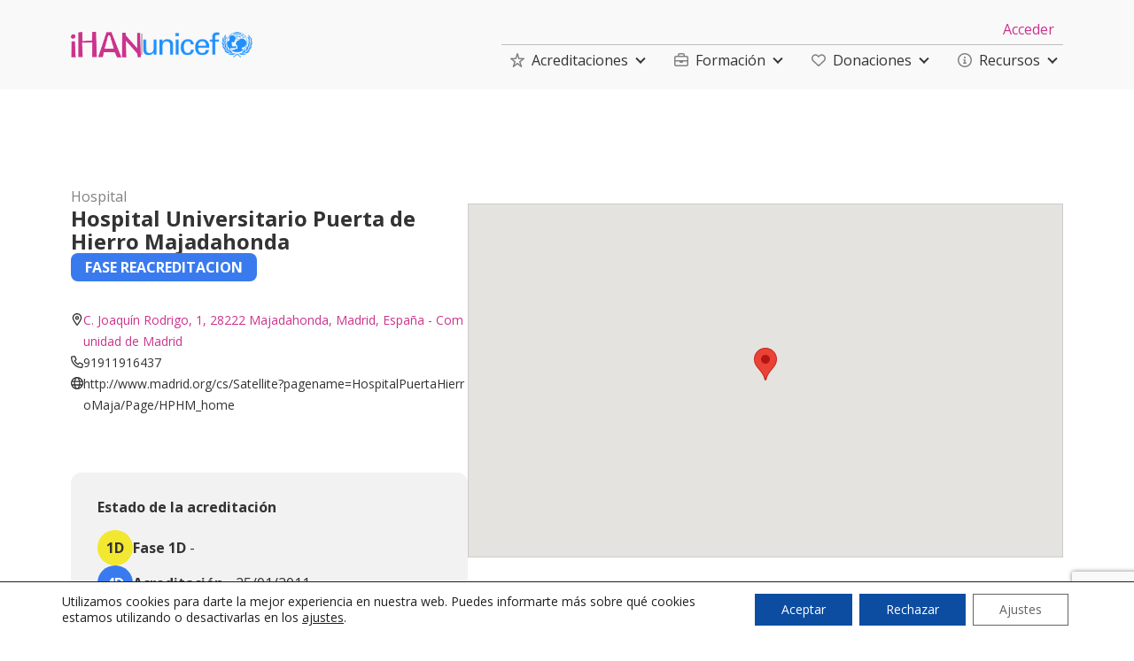

--- FILE ---
content_type: text/html; charset=UTF-8
request_url: https://www.ihan.es/institucion/hospital-universitario-puerta-de-hierro-majadahond-2/
body_size: 65626
content:
<!DOCTYPE html>
<html lang="es" >
<head>
<meta charset="UTF-8">
<meta name="viewport" content="width=device-width, initial-scale=1.0">
<!-- WP_HEAD() START -->

			<script type='text/javascript' src='//ajax.googleapis.com/ajax/libs/webfont/1/webfont.js'></script>
			<script type="text/javascript">
			WebFont.load({
				google: {
					families: ["Open Sans:100,200,300,400,500,600,700,800,900","Open Sans:100,200,300,400,500,600,700,800,900"]
				}
			});
			</script>
			<meta name='robots' content='max-image-preview:large' />
<!-- Google tag (gtag.js) -->
<script async src="https://www.googletagmanager.com/gtag/js?id=G-NKMMWY6H17"></script>
<script>
  window.dataLayer = window.dataLayer || [];
  function gtag(){dataLayer.push(arguments);}
  gtag('js', new Date());

  gtag('config', 'G-NKMMWY6H17');
</script><title>Hospital Universitario Puerta de Hierro Majadahonda - ASOCIACION IHAN</title>
<link rel='dns-prefetch' href='//js.stripe.com' />
<link rel='dns-prefetch' href='//www.google.com' />
<link rel='dns-prefetch' href='//fonts.googleapis.com' />
<link rel="alternate" type="application/rss+xml" title="ASOCIACION IHAN &raquo; Feed" href="https://www.ihan.es/feed/" />
<link rel="alternate" type="application/rss+xml" title="ASOCIACION IHAN &raquo; Feed de los comentarios" href="https://www.ihan.es/comments/feed/" />
<link rel="alternate" type="text/calendar" title="ASOCIACION IHAN &raquo; iCal Feed" href="https://www.ihan.es/eventss/?ical=1" />
<link rel="alternate" title="oEmbed (JSON)" type="application/json+oembed" href="https://www.ihan.es/wp-json/oembed/1.0/embed?url=https%3A%2F%2Fwww.ihan.es%2Finstitucion%2Fhospital-universitario-puerta-de-hierro-majadahond-2%2F" />
<link rel="alternate" title="oEmbed (XML)" type="text/xml+oembed" href="https://www.ihan.es/wp-json/oembed/1.0/embed?url=https%3A%2F%2Fwww.ihan.es%2Finstitucion%2Fhospital-universitario-puerta-de-hierro-majadahond-2%2F&#038;format=xml" />
<link id="ma-customfonts" href="//www.ihan.es/wp-content/uploads/fonts/ma_customfonts.css?ver=8b1462be" rel="stylesheet" type="text/css" /><style id='wp-img-auto-sizes-contain-inline-css'>
img:is([sizes=auto i],[sizes^="auto," i]){contain-intrinsic-size:3000px 1500px}
/*# sourceURL=wp-img-auto-sizes-contain-inline-css */
</style>
<link rel='stylesheet' id='givewp-campaign-blocks-fonts-css' href='https://fonts.googleapis.com/css2?family=Inter%3Awght%40400%3B500%3B600%3B700&#038;display=swap&#038;ver=6.9' media='all' />
<link rel='stylesheet' id='tribe-events-pro-mini-calendar-block-styles-css' href='https://www.ihan.es/wp-content/plugins/events-calendar-pro/build/css/tribe-events-pro-mini-calendar-block.css?ver=7.7.12' media='all' />
<style id='wp-emoji-styles-inline-css'>

	img.wp-smiley, img.emoji {
		display: inline !important;
		border: none !important;
		box-shadow: none !important;
		height: 1em !important;
		width: 1em !important;
		margin: 0 0.07em !important;
		vertical-align: -0.1em !important;
		background: none !important;
		padding: 0 !important;
	}
/*# sourceURL=wp-emoji-styles-inline-css */
</style>
<style id='wp-block-library-inline-css'>
:root{--wp-block-synced-color:#7a00df;--wp-block-synced-color--rgb:122,0,223;--wp-bound-block-color:var(--wp-block-synced-color);--wp-editor-canvas-background:#ddd;--wp-admin-theme-color:#007cba;--wp-admin-theme-color--rgb:0,124,186;--wp-admin-theme-color-darker-10:#006ba1;--wp-admin-theme-color-darker-10--rgb:0,107,160.5;--wp-admin-theme-color-darker-20:#005a87;--wp-admin-theme-color-darker-20--rgb:0,90,135;--wp-admin-border-width-focus:2px}@media (min-resolution:192dpi){:root{--wp-admin-border-width-focus:1.5px}}.wp-element-button{cursor:pointer}:root .has-very-light-gray-background-color{background-color:#eee}:root .has-very-dark-gray-background-color{background-color:#313131}:root .has-very-light-gray-color{color:#eee}:root .has-very-dark-gray-color{color:#313131}:root .has-vivid-green-cyan-to-vivid-cyan-blue-gradient-background{background:linear-gradient(135deg,#00d084,#0693e3)}:root .has-purple-crush-gradient-background{background:linear-gradient(135deg,#34e2e4,#4721fb 50%,#ab1dfe)}:root .has-hazy-dawn-gradient-background{background:linear-gradient(135deg,#faaca8,#dad0ec)}:root .has-subdued-olive-gradient-background{background:linear-gradient(135deg,#fafae1,#67a671)}:root .has-atomic-cream-gradient-background{background:linear-gradient(135deg,#fdd79a,#004a59)}:root .has-nightshade-gradient-background{background:linear-gradient(135deg,#330968,#31cdcf)}:root .has-midnight-gradient-background{background:linear-gradient(135deg,#020381,#2874fc)}:root{--wp--preset--font-size--normal:16px;--wp--preset--font-size--huge:42px}.has-regular-font-size{font-size:1em}.has-larger-font-size{font-size:2.625em}.has-normal-font-size{font-size:var(--wp--preset--font-size--normal)}.has-huge-font-size{font-size:var(--wp--preset--font-size--huge)}.has-text-align-center{text-align:center}.has-text-align-left{text-align:left}.has-text-align-right{text-align:right}.has-fit-text{white-space:nowrap!important}#end-resizable-editor-section{display:none}.aligncenter{clear:both}.items-justified-left{justify-content:flex-start}.items-justified-center{justify-content:center}.items-justified-right{justify-content:flex-end}.items-justified-space-between{justify-content:space-between}.screen-reader-text{border:0;clip-path:inset(50%);height:1px;margin:-1px;overflow:hidden;padding:0;position:absolute;width:1px;word-wrap:normal!important}.screen-reader-text:focus{background-color:#ddd;clip-path:none;color:#444;display:block;font-size:1em;height:auto;left:5px;line-height:normal;padding:15px 23px 14px;text-decoration:none;top:5px;width:auto;z-index:100000}html :where(.has-border-color){border-style:solid}html :where([style*=border-top-color]){border-top-style:solid}html :where([style*=border-right-color]){border-right-style:solid}html :where([style*=border-bottom-color]){border-bottom-style:solid}html :where([style*=border-left-color]){border-left-style:solid}html :where([style*=border-width]){border-style:solid}html :where([style*=border-top-width]){border-top-style:solid}html :where([style*=border-right-width]){border-right-style:solid}html :where([style*=border-bottom-width]){border-bottom-style:solid}html :where([style*=border-left-width]){border-left-style:solid}html :where(img[class*=wp-image-]){height:auto;max-width:100%}:where(figure){margin:0 0 1em}html :where(.is-position-sticky){--wp-admin--admin-bar--position-offset:var(--wp-admin--admin-bar--height,0px)}@media screen and (max-width:600px){html :where(.is-position-sticky){--wp-admin--admin-bar--position-offset:0px}}
/*# sourceURL=/wp-includes/css/dist/block-library/common.min.css */
</style>
<style id='classic-theme-styles-inline-css'>
/*! This file is auto-generated */
.wp-block-button__link{color:#fff;background-color:#32373c;border-radius:9999px;box-shadow:none;text-decoration:none;padding:calc(.667em + 2px) calc(1.333em + 2px);font-size:1.125em}.wp-block-file__button{background:#32373c;color:#fff;text-decoration:none}
/*# sourceURL=/wp-includes/css/classic-themes.min.css */
</style>
<style id='global-styles-inline-css'>
:root{--wp--preset--aspect-ratio--square: 1;--wp--preset--aspect-ratio--4-3: 4/3;--wp--preset--aspect-ratio--3-4: 3/4;--wp--preset--aspect-ratio--3-2: 3/2;--wp--preset--aspect-ratio--2-3: 2/3;--wp--preset--aspect-ratio--16-9: 16/9;--wp--preset--aspect-ratio--9-16: 9/16;--wp--preset--color--black: #000000;--wp--preset--color--cyan-bluish-gray: #abb8c3;--wp--preset--color--white: #ffffff;--wp--preset--color--pale-pink: #f78da7;--wp--preset--color--vivid-red: #cf2e2e;--wp--preset--color--luminous-vivid-orange: #ff6900;--wp--preset--color--luminous-vivid-amber: #fcb900;--wp--preset--color--light-green-cyan: #7bdcb5;--wp--preset--color--vivid-green-cyan: #00d084;--wp--preset--color--pale-cyan-blue: #8ed1fc;--wp--preset--color--vivid-cyan-blue: #0693e3;--wp--preset--color--vivid-purple: #9b51e0;--wp--preset--color--foreground: #000000;--wp--preset--color--background: #ffffff;--wp--preset--color--primary: #1a4548;--wp--preset--color--secondary: #ffe2c7;--wp--preset--color--tertiary: #F6F6F6;--wp--preset--gradient--vivid-cyan-blue-to-vivid-purple: linear-gradient(135deg,rgb(6,147,227) 0%,rgb(155,81,224) 100%);--wp--preset--gradient--light-green-cyan-to-vivid-green-cyan: linear-gradient(135deg,rgb(122,220,180) 0%,rgb(0,208,130) 100%);--wp--preset--gradient--luminous-vivid-amber-to-luminous-vivid-orange: linear-gradient(135deg,rgb(252,185,0) 0%,rgb(255,105,0) 100%);--wp--preset--gradient--luminous-vivid-orange-to-vivid-red: linear-gradient(135deg,rgb(255,105,0) 0%,rgb(207,46,46) 100%);--wp--preset--gradient--very-light-gray-to-cyan-bluish-gray: linear-gradient(135deg,rgb(238,238,238) 0%,rgb(169,184,195) 100%);--wp--preset--gradient--cool-to-warm-spectrum: linear-gradient(135deg,rgb(74,234,220) 0%,rgb(151,120,209) 20%,rgb(207,42,186) 40%,rgb(238,44,130) 60%,rgb(251,105,98) 80%,rgb(254,248,76) 100%);--wp--preset--gradient--blush-light-purple: linear-gradient(135deg,rgb(255,206,236) 0%,rgb(152,150,240) 100%);--wp--preset--gradient--blush-bordeaux: linear-gradient(135deg,rgb(254,205,165) 0%,rgb(254,45,45) 50%,rgb(107,0,62) 100%);--wp--preset--gradient--luminous-dusk: linear-gradient(135deg,rgb(255,203,112) 0%,rgb(199,81,192) 50%,rgb(65,88,208) 100%);--wp--preset--gradient--pale-ocean: linear-gradient(135deg,rgb(255,245,203) 0%,rgb(182,227,212) 50%,rgb(51,167,181) 100%);--wp--preset--gradient--electric-grass: linear-gradient(135deg,rgb(202,248,128) 0%,rgb(113,206,126) 100%);--wp--preset--gradient--midnight: linear-gradient(135deg,rgb(2,3,129) 0%,rgb(40,116,252) 100%);--wp--preset--gradient--vertical-secondary-to-tertiary: linear-gradient(to bottom,var(--wp--preset--color--secondary) 0%,var(--wp--preset--color--tertiary) 100%);--wp--preset--gradient--vertical-secondary-to-background: linear-gradient(to bottom,var(--wp--preset--color--secondary) 0%,var(--wp--preset--color--background) 100%);--wp--preset--gradient--vertical-tertiary-to-background: linear-gradient(to bottom,var(--wp--preset--color--tertiary) 0%,var(--wp--preset--color--background) 100%);--wp--preset--gradient--diagonal-primary-to-foreground: linear-gradient(to bottom right,var(--wp--preset--color--primary) 0%,var(--wp--preset--color--foreground) 100%);--wp--preset--gradient--diagonal-secondary-to-background: linear-gradient(to bottom right,var(--wp--preset--color--secondary) 50%,var(--wp--preset--color--background) 50%);--wp--preset--gradient--diagonal-background-to-secondary: linear-gradient(to bottom right,var(--wp--preset--color--background) 50%,var(--wp--preset--color--secondary) 50%);--wp--preset--gradient--diagonal-tertiary-to-background: linear-gradient(to bottom right,var(--wp--preset--color--tertiary) 50%,var(--wp--preset--color--background) 50%);--wp--preset--gradient--diagonal-background-to-tertiary: linear-gradient(to bottom right,var(--wp--preset--color--background) 50%,var(--wp--preset--color--tertiary) 50%);--wp--preset--font-size--small: 1rem;--wp--preset--font-size--medium: 1.125rem;--wp--preset--font-size--large: 1.75rem;--wp--preset--font-size--x-large: clamp(1.75rem, 3vw, 2.25rem);--wp--preset--font-family--system-font: -apple-system,BlinkMacSystemFont,"Segoe UI",Roboto,Oxygen-Sans,Ubuntu,Cantarell,"Helvetica Neue",sans-serif;--wp--preset--font-family--source-serif-pro: "Source Serif Pro", serif;--wp--preset--spacing--20: 0.44rem;--wp--preset--spacing--30: 0.67rem;--wp--preset--spacing--40: 1rem;--wp--preset--spacing--50: 1.5rem;--wp--preset--spacing--60: 2.25rem;--wp--preset--spacing--70: 3.38rem;--wp--preset--spacing--80: 5.06rem;--wp--preset--shadow--natural: 6px 6px 9px rgba(0, 0, 0, 0.2);--wp--preset--shadow--deep: 12px 12px 50px rgba(0, 0, 0, 0.4);--wp--preset--shadow--sharp: 6px 6px 0px rgba(0, 0, 0, 0.2);--wp--preset--shadow--outlined: 6px 6px 0px -3px rgb(255, 255, 255), 6px 6px rgb(0, 0, 0);--wp--preset--shadow--crisp: 6px 6px 0px rgb(0, 0, 0);--wp--custom--spacing--small: max(1.25rem, 5vw);--wp--custom--spacing--medium: clamp(2rem, 8vw, calc(4 * var(--wp--style--block-gap)));--wp--custom--spacing--large: clamp(4rem, 10vw, 8rem);--wp--custom--spacing--outer: var(--wp--custom--spacing--small, 1.25rem);--wp--custom--typography--font-size--huge: clamp(2.25rem, 4vw, 2.75rem);--wp--custom--typography--font-size--gigantic: clamp(2.75rem, 6vw, 3.25rem);--wp--custom--typography--font-size--colossal: clamp(3.25rem, 8vw, 6.25rem);--wp--custom--typography--line-height--tiny: 1.15;--wp--custom--typography--line-height--small: 1.2;--wp--custom--typography--line-height--medium: 1.4;--wp--custom--typography--line-height--normal: 1.6;}:root :where(.is-layout-flow) > :first-child{margin-block-start: 0;}:root :where(.is-layout-flow) > :last-child{margin-block-end: 0;}:root :where(.is-layout-flow) > *{margin-block-start: 1.5rem;margin-block-end: 0;}:root :where(.is-layout-constrained) > :first-child{margin-block-start: 0;}:root :where(.is-layout-constrained) > :last-child{margin-block-end: 0;}:root :where(.is-layout-constrained) > *{margin-block-start: 1.5rem;margin-block-end: 0;}:root :where(.is-layout-flex){gap: 1.5rem;}:root :where(.is-layout-grid){gap: 1.5rem;}body .is-layout-flex{display: flex;}.is-layout-flex{flex-wrap: wrap;align-items: center;}.is-layout-flex > :is(*, div){margin: 0;}body .is-layout-grid{display: grid;}.is-layout-grid > :is(*, div){margin: 0;}.has-black-color{color: var(--wp--preset--color--black) !important;}.has-cyan-bluish-gray-color{color: var(--wp--preset--color--cyan-bluish-gray) !important;}.has-white-color{color: var(--wp--preset--color--white) !important;}.has-pale-pink-color{color: var(--wp--preset--color--pale-pink) !important;}.has-vivid-red-color{color: var(--wp--preset--color--vivid-red) !important;}.has-luminous-vivid-orange-color{color: var(--wp--preset--color--luminous-vivid-orange) !important;}.has-luminous-vivid-amber-color{color: var(--wp--preset--color--luminous-vivid-amber) !important;}.has-light-green-cyan-color{color: var(--wp--preset--color--light-green-cyan) !important;}.has-vivid-green-cyan-color{color: var(--wp--preset--color--vivid-green-cyan) !important;}.has-pale-cyan-blue-color{color: var(--wp--preset--color--pale-cyan-blue) !important;}.has-vivid-cyan-blue-color{color: var(--wp--preset--color--vivid-cyan-blue) !important;}.has-vivid-purple-color{color: var(--wp--preset--color--vivid-purple) !important;}.has-black-background-color{background-color: var(--wp--preset--color--black) !important;}.has-cyan-bluish-gray-background-color{background-color: var(--wp--preset--color--cyan-bluish-gray) !important;}.has-white-background-color{background-color: var(--wp--preset--color--white) !important;}.has-pale-pink-background-color{background-color: var(--wp--preset--color--pale-pink) !important;}.has-vivid-red-background-color{background-color: var(--wp--preset--color--vivid-red) !important;}.has-luminous-vivid-orange-background-color{background-color: var(--wp--preset--color--luminous-vivid-orange) !important;}.has-luminous-vivid-amber-background-color{background-color: var(--wp--preset--color--luminous-vivid-amber) !important;}.has-light-green-cyan-background-color{background-color: var(--wp--preset--color--light-green-cyan) !important;}.has-vivid-green-cyan-background-color{background-color: var(--wp--preset--color--vivid-green-cyan) !important;}.has-pale-cyan-blue-background-color{background-color: var(--wp--preset--color--pale-cyan-blue) !important;}.has-vivid-cyan-blue-background-color{background-color: var(--wp--preset--color--vivid-cyan-blue) !important;}.has-vivid-purple-background-color{background-color: var(--wp--preset--color--vivid-purple) !important;}.has-black-border-color{border-color: var(--wp--preset--color--black) !important;}.has-cyan-bluish-gray-border-color{border-color: var(--wp--preset--color--cyan-bluish-gray) !important;}.has-white-border-color{border-color: var(--wp--preset--color--white) !important;}.has-pale-pink-border-color{border-color: var(--wp--preset--color--pale-pink) !important;}.has-vivid-red-border-color{border-color: var(--wp--preset--color--vivid-red) !important;}.has-luminous-vivid-orange-border-color{border-color: var(--wp--preset--color--luminous-vivid-orange) !important;}.has-luminous-vivid-amber-border-color{border-color: var(--wp--preset--color--luminous-vivid-amber) !important;}.has-light-green-cyan-border-color{border-color: var(--wp--preset--color--light-green-cyan) !important;}.has-vivid-green-cyan-border-color{border-color: var(--wp--preset--color--vivid-green-cyan) !important;}.has-pale-cyan-blue-border-color{border-color: var(--wp--preset--color--pale-cyan-blue) !important;}.has-vivid-cyan-blue-border-color{border-color: var(--wp--preset--color--vivid-cyan-blue) !important;}.has-vivid-purple-border-color{border-color: var(--wp--preset--color--vivid-purple) !important;}.has-vivid-cyan-blue-to-vivid-purple-gradient-background{background: var(--wp--preset--gradient--vivid-cyan-blue-to-vivid-purple) !important;}.has-light-green-cyan-to-vivid-green-cyan-gradient-background{background: var(--wp--preset--gradient--light-green-cyan-to-vivid-green-cyan) !important;}.has-luminous-vivid-amber-to-luminous-vivid-orange-gradient-background{background: var(--wp--preset--gradient--luminous-vivid-amber-to-luminous-vivid-orange) !important;}.has-luminous-vivid-orange-to-vivid-red-gradient-background{background: var(--wp--preset--gradient--luminous-vivid-orange-to-vivid-red) !important;}.has-very-light-gray-to-cyan-bluish-gray-gradient-background{background: var(--wp--preset--gradient--very-light-gray-to-cyan-bluish-gray) !important;}.has-cool-to-warm-spectrum-gradient-background{background: var(--wp--preset--gradient--cool-to-warm-spectrum) !important;}.has-blush-light-purple-gradient-background{background: var(--wp--preset--gradient--blush-light-purple) !important;}.has-blush-bordeaux-gradient-background{background: var(--wp--preset--gradient--blush-bordeaux) !important;}.has-luminous-dusk-gradient-background{background: var(--wp--preset--gradient--luminous-dusk) !important;}.has-pale-ocean-gradient-background{background: var(--wp--preset--gradient--pale-ocean) !important;}.has-electric-grass-gradient-background{background: var(--wp--preset--gradient--electric-grass) !important;}.has-midnight-gradient-background{background: var(--wp--preset--gradient--midnight) !important;}.has-small-font-size{font-size: var(--wp--preset--font-size--small) !important;}.has-medium-font-size{font-size: var(--wp--preset--font-size--medium) !important;}.has-large-font-size{font-size: var(--wp--preset--font-size--large) !important;}.has-x-large-font-size{font-size: var(--wp--preset--font-size--x-large) !important;}
/*# sourceURL=global-styles-inline-css */
</style>
<link rel='stylesheet' id='oxygen-css' href='https://www.ihan.es/wp-content/plugins/oxygen/component-framework/oxygen.css?ver=4.9.4' media='all' />
<link rel='stylesheet' id='woocommerce-layout-css' href='https://www.ihan.es/wp-content/plugins/woocommerce/assets/css/woocommerce-layout.css?ver=10.4.3' media='all' />
<link rel='stylesheet' id='woocommerce-smallscreen-css' href='https://www.ihan.es/wp-content/plugins/woocommerce/assets/css/woocommerce-smallscreen.css?ver=10.4.3' media='only screen and (max-width: 768px)' />
<link rel='stylesheet' id='woocommerce-general-css' href='https://www.ihan.es/wp-content/plugins/woocommerce/assets/css/woocommerce.css?ver=10.4.3' media='all' />
<link rel='stylesheet' id='woocommerce-blocktheme-css' href='https://www.ihan.es/wp-content/plugins/woocommerce/assets/css/woocommerce-blocktheme.css?ver=10.4.3' media='all' />
<style id='woocommerce-inline-inline-css'>
.woocommerce form .form-row .required { visibility: visible; }
/*# sourceURL=woocommerce-inline-inline-css */
</style>
<link rel='stylesheet' id='give-styles-css' href='https://www.ihan.es/wp-content/plugins/give/build/assets/dist/css/give.css?ver=4.13.2' media='all' />
<link rel='stylesheet' id='give-donation-summary-style-frontend-css' href='https://www.ihan.es/wp-content/plugins/give/build/assets/dist/css/give-donation-summary.css?ver=4.13.2' media='all' />
<link rel='stylesheet' id='givewp-design-system-foundation-css' href='https://www.ihan.es/wp-content/plugins/give/build/assets/dist/css/design-system/foundation.css?ver=1.2.0' media='all' />
<link rel='stylesheet' id='learndash_quiz_front_css-css' href='//www.ihan.es/wp-content/plugins/sfwd-lms/themes/legacy/templates/learndash_quiz_front.min.css?ver=4.25.7.1' media='all' />
<link rel='stylesheet' id='dashicons-css' href='https://www.ihan.es/wp-includes/css/dashicons.min.css?ver=6.9' media='all' />
<link rel='stylesheet' id='learndash-css' href='//www.ihan.es/wp-content/plugins/sfwd-lms/src/assets/dist/css/styles.css?ver=4.25.7.1' media='all' />
<link rel='stylesheet' id='jquery-dropdown-css-css' href='//www.ihan.es/wp-content/plugins/sfwd-lms/assets/css/jquery.dropdown.min.css?ver=4.25.7.1' media='all' />
<link rel='stylesheet' id='learndash_lesson_video-css' href='//www.ihan.es/wp-content/plugins/sfwd-lms/themes/legacy/templates/learndash_lesson_video.min.css?ver=4.25.7.1' media='all' />
<link rel='stylesheet' id='learndash-admin-bar-css' href='https://www.ihan.es/wp-content/plugins/sfwd-lms/src/assets/dist/css/admin-bar/styles.css?ver=4.25.7.1' media='all' />
<style id='wpgb-head-inline-css'>
.wp-grid-builder:not(.wpgb-template),.wpgb-facet{opacity:0.01}.wpgb-facet fieldset{margin:0;padding:0;border:none;outline:none;box-shadow:none}.wpgb-facet fieldset:last-child{margin-bottom:40px;}.wpgb-facet fieldset legend.wpgb-sr-only{height:1px;width:1px}
/*# sourceURL=wpgb-head-inline-css */
</style>
<link rel='stylesheet' id='learndash-course-grid-skin-grid-css' href='https://www.ihan.es/wp-content/plugins/sfwd-lms/includes/course-grid/templates/skins/grid/style.css?ver=4.25.7.1' media='all' />
<link rel='stylesheet' id='learndash-course-grid-pagination-css' href='https://www.ihan.es/wp-content/plugins/sfwd-lms/includes/course-grid/templates/pagination/style.css?ver=4.25.7.1' media='all' />
<link rel='stylesheet' id='learndash-course-grid-filter-css' href='https://www.ihan.es/wp-content/plugins/sfwd-lms/includes/course-grid/templates/filter/style.css?ver=4.25.7.1' media='all' />
<link rel='stylesheet' id='learndash-course-grid-card-grid-1-css' href='https://www.ihan.es/wp-content/plugins/sfwd-lms/includes/course-grid/templates/cards/grid-1/style.css?ver=4.25.7.1' media='all' />
<link rel='stylesheet' id='photoswipe-css' href='https://www.ihan.es/wp-content/plugins/woocommerce/assets/css/photoswipe/photoswipe.min.css?ver=10.4.3' media='all' />
<link rel='stylesheet' id='photoswipe-default-skin-css' href='https://www.ihan.es/wp-content/plugins/woocommerce/assets/css/photoswipe/default-skin/default-skin.min.css?ver=10.4.3' media='all' />
<link rel='stylesheet' id='give_recurring_css-css' href='https://www.ihan.es/wp-content/plugins/give-recurring/assets/css/give-recurring.min.css?ver=2.16.0' media='all' />
<link rel='stylesheet' id='learndash-front-css' href='//www.ihan.es/wp-content/plugins/sfwd-lms/themes/ld30/assets/css/learndash.min.css?ver=4.25.7.1' media='all' />
<style id='learndash-front-inline-css'>
		.learndash-wrapper .ld-item-list .ld-item-list-item.ld-is-next,
		.learndash-wrapper .wpProQuiz_content .wpProQuiz_questionListItem label:focus-within {
			border-color: #cc338d;
		}

		/*
		.learndash-wrapper a:not(.ld-button):not(#quiz_continue_link):not(.ld-focus-menu-link):not(.btn-blue):not(#quiz_continue_link):not(.ld-js-register-account):not(#ld-focus-mode-course-heading):not(#btn-join):not(.ld-item-name):not(.ld-table-list-item-preview):not(.ld-lesson-item-preview-heading),
		 */

		.learndash-wrapper .ld-breadcrumbs a,
		.learndash-wrapper .ld-lesson-item.ld-is-current-lesson .ld-lesson-item-preview-heading,
		.learndash-wrapper .ld-lesson-item.ld-is-current-lesson .ld-lesson-title,
		.learndash-wrapper .ld-primary-color-hover:hover,
		.learndash-wrapper .ld-primary-color,
		.learndash-wrapper .ld-primary-color-hover:hover,
		.learndash-wrapper .ld-primary-color,
		.learndash-wrapper .ld-tabs .ld-tabs-navigation .ld-tab.ld-active,
		.learndash-wrapper .ld-button.ld-button-transparent,
		.learndash-wrapper .ld-button.ld-button-reverse,
		.learndash-wrapper .ld-icon-certificate,
		.learndash-wrapper .ld-login-modal .ld-login-modal-login .ld-modal-heading,
		#wpProQuiz_user_content a,
		.learndash-wrapper .ld-item-list .ld-item-list-item a.ld-item-name:hover,
		.learndash-wrapper .ld-focus-comments__heading-actions .ld-expand-button,
		.learndash-wrapper .ld-focus-comments__heading a,
		.learndash-wrapper .ld-focus-comments .comment-respond a,
		.learndash-wrapper .ld-focus-comment .ld-comment-reply a.comment-reply-link:hover,
		.learndash-wrapper .ld-expand-button.ld-button-alternate {
			color: #cc338d !important;
		}

		.learndash-wrapper .ld-focus-comment.bypostauthor>.ld-comment-wrapper,
		.learndash-wrapper .ld-focus-comment.role-group_leader>.ld-comment-wrapper,
		.learndash-wrapper .ld-focus-comment.role-administrator>.ld-comment-wrapper {
			background-color:rgba(204, 51, 141, 0.03) !important;
		}


		.learndash-wrapper .ld-primary-background,
		.learndash-wrapper .ld-tabs .ld-tabs-navigation .ld-tab.ld-active:after {
			background: #cc338d !important;
		}



		.learndash-wrapper .ld-course-navigation .ld-lesson-item.ld-is-current-lesson .ld-status-incomplete,
		.learndash-wrapper .ld-focus-comment.bypostauthor:not(.ptype-sfwd-assignment) >.ld-comment-wrapper>.ld-comment-avatar img,
		.learndash-wrapper .ld-focus-comment.role-group_leader>.ld-comment-wrapper>.ld-comment-avatar img,
		.learndash-wrapper .ld-focus-comment.role-administrator>.ld-comment-wrapper>.ld-comment-avatar img {
			border-color: #cc338d !important;
		}



		.learndash-wrapper .ld-loading::before {
			border-top:3px solid #cc338d !important;
		}

		.learndash-wrapper .ld-button:hover:not([disabled]):not(.ld-button-transparent):not(.ld--ignore-inline-css),
		#learndash-tooltips .ld-tooltip:after,
		#learndash-tooltips .ld-tooltip,
		.ld-tooltip:not(.ld-tooltip--modern) [role="tooltip"],
		.learndash-wrapper .ld-primary-background,
		.learndash-wrapper .btn-join:not(.ld--ignore-inline-css),
		.learndash-wrapper #btn-join:not(.ld--ignore-inline-css),
		.learndash-wrapper .ld-button:not([disabled]):not(.ld-button-reverse):not(.ld-button-transparent):not(.ld--ignore-inline-css),
		.learndash-wrapper .ld-expand-button:not([disabled]),
		.learndash-wrapper .wpProQuiz_content .wpProQuiz_button:not([disabled]):not(.wpProQuiz_button_reShowQuestion):not(.wpProQuiz_button_restartQuiz),
		.learndash-wrapper .wpProQuiz_content .wpProQuiz_button2:not([disabled]),
		.learndash-wrapper .ld-focus .ld-focus-sidebar .ld-course-navigation-heading,
		.learndash-wrapper .ld-focus-comments .form-submit #submit,
		.learndash-wrapper .ld-login-modal input[type='submit']:not([disabled]),
		.learndash-wrapper .ld-login-modal .ld-login-modal-register:not([disabled]),
		.learndash-wrapper .wpProQuiz_content .wpProQuiz_certificate a.btn-blue:not([disabled]),
		.learndash-wrapper .ld-focus .ld-focus-header .ld-user-menu .ld-user-menu-items a:not([disabled]),
		#wpProQuiz_user_content table.wp-list-table thead th,
		#wpProQuiz_overlay_close:not([disabled]),
		.learndash-wrapper .ld-expand-button.ld-button-alternate:not([disabled]) .ld-icon {
			background-color: #cc338d !important;
			color: #ffffff;
		}

		.learndash-wrapper .ld-focus .ld-focus-sidebar .ld-focus-sidebar-trigger:not([disabled]):not(:hover):not(:focus) .ld-icon {
			background-color: #cc338d;
		}

		.learndash-wrapper .ld-focus .ld-focus-sidebar .ld-focus-sidebar-trigger:hover .ld-icon,
		.learndash-wrapper .ld-focus .ld-focus-sidebar .ld-focus-sidebar-trigger:focus .ld-icon {
			border-color: #cc338d;
			color: #cc338d;
		}

		.learndash-wrapper .ld-button:focus:not(.ld-button-transparent):not(.ld--ignore-inline-css),
		.learndash-wrapper .btn-join:focus:not(.ld--ignore-inline-css),
		.learndash-wrapper #btn-join:focus:not(.ld--ignore-inline-css),
		.learndash-wrapper .ld-expand-button:focus,
		.learndash-wrapper .wpProQuiz_content .wpProQuiz_button:not(.wpProQuiz_button_reShowQuestion):focus:not(.wpProQuiz_button_restartQuiz),
		.learndash-wrapper .wpProQuiz_content .wpProQuiz_button2:focus,
		.learndash-wrapper .ld-focus-comments .form-submit #submit,
		.learndash-wrapper .ld-login-modal input[type='submit']:focus,
		.learndash-wrapper .ld-login-modal .ld-login-modal-register:focus,
		.learndash-wrapper .wpProQuiz_content .wpProQuiz_certificate a.btn-blue:focus {
			opacity: 0.75; /* Replicates the hover/focus states pre-4.21.3. */
			outline-color: #cc338d;
		}

		.learndash-wrapper .ld-button:hover:not(.ld-button-transparent):not(.ld--ignore-inline-css),
		.learndash-wrapper .btn-join:hover:not(.ld--ignore-inline-css),
		.learndash-wrapper #btn-join:hover:not(.ld--ignore-inline-css),
		.learndash-wrapper .ld-expand-button:hover,
		.learndash-wrapper .wpProQuiz_content .wpProQuiz_button:not(.wpProQuiz_button_reShowQuestion):hover:not(.wpProQuiz_button_restartQuiz),
		.learndash-wrapper .wpProQuiz_content .wpProQuiz_button2:hover,
		.learndash-wrapper .ld-focus-comments .form-submit #submit,
		.learndash-wrapper .ld-login-modal input[type='submit']:hover,
		.learndash-wrapper .ld-login-modal .ld-login-modal-register:hover,
		.learndash-wrapper .wpProQuiz_content .wpProQuiz_certificate a.btn-blue:hover {
			background-color: #cc338d; /* Replicates the hover/focus states pre-4.21.3. */
			opacity: 0.85; /* Replicates the hover/focus states pre-4.21.3. */
		}

		.learndash-wrapper .ld-item-list .ld-item-search .ld-closer:focus {
			border-color: #cc338d;
		}

		.learndash-wrapper .ld-focus .ld-focus-header .ld-user-menu .ld-user-menu-items:before {
			border-bottom-color: #cc338d !important;
		}

		.learndash-wrapper .ld-button.ld-button-transparent:hover {
			background: transparent !important;
		}

		.learndash-wrapper .ld-button.ld-button-transparent:focus {
			outline-color: #cc338d;
		}

		.learndash-wrapper .ld-focus .ld-focus-header .sfwd-mark-complete .learndash_mark_complete_button:not(.ld--ignore-inline-css),
		.learndash-wrapper .ld-focus .ld-focus-header #sfwd-mark-complete #learndash_mark_complete_button,
		.learndash-wrapper .ld-button.ld-button-transparent,
		.learndash-wrapper .ld-button.ld-button-alternate,
		.learndash-wrapper .ld-expand-button.ld-button-alternate {
			background-color:transparent !important;
		}

		.learndash-wrapper .ld-focus-header .ld-user-menu .ld-user-menu-items a,
		.learndash-wrapper .ld-button.ld-button-reverse:hover,
		.learndash-wrapper .ld-alert-success .ld-alert-icon.ld-icon-certificate,
		.learndash-wrapper .ld-alert-warning .ld-button,
		.learndash-wrapper .ld-primary-background.ld-status {
			color:white !important;
		}

		.learndash-wrapper .ld-status.ld-status-unlocked {
			background-color: rgba(204,51,141,0.2) !important;
			color: #cc338d !important;
		}

		.learndash-wrapper .wpProQuiz_content .wpProQuiz_addToplist {
			background-color: rgba(204,51,141,0.1) !important;
			border: 1px solid #cc338d !important;
		}

		.learndash-wrapper .wpProQuiz_content .wpProQuiz_toplistTable th {
			background: #cc338d !important;
		}

		.learndash-wrapper .wpProQuiz_content .wpProQuiz_toplistTrOdd {
			background-color: rgba(204,51,141,0.1) !important;
		}


		.learndash-wrapper .wpProQuiz_content .wpProQuiz_time_limit .wpProQuiz_progress {
			background-color: #cc338d !important;
		}
		
		.learndash-wrapper #quiz_continue_link,
		.learndash-wrapper .ld-secondary-background,
		.learndash-wrapper .learndash_mark_complete_button:not(.ld--ignore-inline-css),
		.learndash-wrapper #learndash_mark_complete_button,
		.learndash-wrapper .ld-status-complete,
		.learndash-wrapper .ld-alert-success .ld-button,
		.learndash-wrapper .ld-alert-success .ld-alert-icon {
			background-color: #019e7c !important;
		}

		.learndash-wrapper #quiz_continue_link:focus,
		.learndash-wrapper .learndash_mark_complete_button:focus:not(.ld--ignore-inline-css),
		.learndash-wrapper #learndash_mark_complete_button:focus,
		.learndash-wrapper .ld-alert-success .ld-button:focus {
			outline-color: #019e7c;
		}

		.learndash-wrapper .wpProQuiz_content a#quiz_continue_link {
			background-color: #019e7c !important;
		}

		.learndash-wrapper .wpProQuiz_content a#quiz_continue_link:focus {
			outline-color: #019e7c;
		}

		.learndash-wrapper .course_progress .sending_progress_bar {
			background: #019e7c !important;
		}

		.learndash-wrapper .wpProQuiz_content .wpProQuiz_button_reShowQuestion:hover, .learndash-wrapper .wpProQuiz_content .wpProQuiz_button_restartQuiz:hover {
			background-color: #019e7c !important;
			opacity: 0.75;
		}

		.learndash-wrapper .wpProQuiz_content .wpProQuiz_button_reShowQuestion:focus,
		.learndash-wrapper .wpProQuiz_content .wpProQuiz_button_restartQuiz:focus {
			outline-color: #019e7c;
		}

		.learndash-wrapper .ld-secondary-color-hover:hover,
		.learndash-wrapper .ld-secondary-color,
		.learndash-wrapper .ld-focus .ld-focus-header .sfwd-mark-complete .learndash_mark_complete_button:not(.ld--ignore-inline-css),
		.learndash-wrapper .ld-focus .ld-focus-header #sfwd-mark-complete #learndash_mark_complete_button,
		.learndash-wrapper .ld-focus .ld-focus-header .sfwd-mark-complete:after {
			color: #019e7c !important;
		}

		.learndash-wrapper .ld-secondary-in-progress-icon {
			border-left-color: #019e7c !important;
			border-top-color: #019e7c !important;
		}

		.learndash-wrapper .ld-alert-success {
			border-color: #019e7c;
			background-color: transparent !important;
			color: #019e7c;
		}

		
/*# sourceURL=learndash-front-inline-css */
</style>
<link rel='stylesheet' id='upf-style-css' href='https://www.ihan.es/wp-content/plugins/user-private-files-pro/css/style.css?ver=4.4.5' media='all' />
<style id='upf-style-inline-css'>

            
            :root{
                --primary-color : #444444;
                --secondary-color : #444444;
                --hover-color : #0071a1;
                --tool-btn-label-font-size:11pt; 
                --upfp-watermark: url('');
                --upfp-watermark-size: contain;
                --upfp-watermark-width: 100%;
                --upfp-watermark-height: 100%;
                --upfp-watermark-opacity: 0.3;
                --upfp-watermark-position: center;
                --upfp-watermark-repeat: no-repeat;
                --upfp-container-width: 98.6vw;
                --upfp-container-left: 51%;
                --upfp-container-right: 50%;
                --upfp-container-lm: -50vw;
                --upfp-container-rm: -50vw;
            }
            
            
/*# sourceURL=upf-style-inline-css */
</style>
<link rel='stylesheet' id='moove_gdpr_frontend-css' href='https://www.ihan.es/wp-content/plugins/gdpr-cookie-compliance/dist/styles/gdpr-main-nf.css?ver=5.0.9' media='all' />
<style id='moove_gdpr_frontend-inline-css'>
				#moove_gdpr_cookie_modal .moove-gdpr-modal-content .moove-gdpr-tab-main h3.tab-title, 
				#moove_gdpr_cookie_modal .moove-gdpr-modal-content .moove-gdpr-tab-main span.tab-title,
				#moove_gdpr_cookie_modal .moove-gdpr-modal-content .moove-gdpr-modal-left-content #moove-gdpr-menu li a, 
				#moove_gdpr_cookie_modal .moove-gdpr-modal-content .moove-gdpr-modal-left-content #moove-gdpr-menu li button,
				#moove_gdpr_cookie_modal .moove-gdpr-modal-content .moove-gdpr-modal-left-content .moove-gdpr-branding-cnt a,
				#moove_gdpr_cookie_modal .moove-gdpr-modal-content .moove-gdpr-modal-footer-content .moove-gdpr-button-holder a.mgbutton, 
				#moove_gdpr_cookie_modal .moove-gdpr-modal-content .moove-gdpr-modal-footer-content .moove-gdpr-button-holder button.mgbutton,
				#moove_gdpr_cookie_modal .cookie-switch .cookie-slider:after, 
				#moove_gdpr_cookie_modal .cookie-switch .slider:after, 
				#moove_gdpr_cookie_modal .switch .cookie-slider:after, 
				#moove_gdpr_cookie_modal .switch .slider:after,
				#moove_gdpr_cookie_info_bar .moove-gdpr-info-bar-container .moove-gdpr-info-bar-content p, 
				#moove_gdpr_cookie_info_bar .moove-gdpr-info-bar-container .moove-gdpr-info-bar-content p a,
				#moove_gdpr_cookie_info_bar .moove-gdpr-info-bar-container .moove-gdpr-info-bar-content a.mgbutton, 
				#moove_gdpr_cookie_info_bar .moove-gdpr-info-bar-container .moove-gdpr-info-bar-content button.mgbutton,
				#moove_gdpr_cookie_modal .moove-gdpr-modal-content .moove-gdpr-tab-main .moove-gdpr-tab-main-content h1, 
				#moove_gdpr_cookie_modal .moove-gdpr-modal-content .moove-gdpr-tab-main .moove-gdpr-tab-main-content h2, 
				#moove_gdpr_cookie_modal .moove-gdpr-modal-content .moove-gdpr-tab-main .moove-gdpr-tab-main-content h3, 
				#moove_gdpr_cookie_modal .moove-gdpr-modal-content .moove-gdpr-tab-main .moove-gdpr-tab-main-content h4, 
				#moove_gdpr_cookie_modal .moove-gdpr-modal-content .moove-gdpr-tab-main .moove-gdpr-tab-main-content h5, 
				#moove_gdpr_cookie_modal .moove-gdpr-modal-content .moove-gdpr-tab-main .moove-gdpr-tab-main-content h6,
				#moove_gdpr_cookie_modal .moove-gdpr-modal-content.moove_gdpr_modal_theme_v2 .moove-gdpr-modal-title .tab-title,
				#moove_gdpr_cookie_modal .moove-gdpr-modal-content.moove_gdpr_modal_theme_v2 .moove-gdpr-tab-main h3.tab-title, 
				#moove_gdpr_cookie_modal .moove-gdpr-modal-content.moove_gdpr_modal_theme_v2 .moove-gdpr-tab-main span.tab-title,
				#moove_gdpr_cookie_modal .moove-gdpr-modal-content.moove_gdpr_modal_theme_v2 .moove-gdpr-branding-cnt a {
					font-weight: inherit				}
			#moove_gdpr_cookie_modal,#moove_gdpr_cookie_info_bar,.gdpr_cookie_settings_shortcode_content{font-family:inherit}#moove_gdpr_save_popup_settings_button{background-color:#373737;color:#fff}#moove_gdpr_save_popup_settings_button:hover{background-color:#000}#moove_gdpr_cookie_info_bar .moove-gdpr-info-bar-container .moove-gdpr-info-bar-content a.mgbutton,#moove_gdpr_cookie_info_bar .moove-gdpr-info-bar-container .moove-gdpr-info-bar-content button.mgbutton{background-color:#0c4da2}#moove_gdpr_cookie_modal .moove-gdpr-modal-content .moove-gdpr-modal-footer-content .moove-gdpr-button-holder a.mgbutton,#moove_gdpr_cookie_modal .moove-gdpr-modal-content .moove-gdpr-modal-footer-content .moove-gdpr-button-holder button.mgbutton,.gdpr_cookie_settings_shortcode_content .gdpr-shr-button.button-green{background-color:#0c4da2;border-color:#0c4da2}#moove_gdpr_cookie_modal .moove-gdpr-modal-content .moove-gdpr-modal-footer-content .moove-gdpr-button-holder a.mgbutton:hover,#moove_gdpr_cookie_modal .moove-gdpr-modal-content .moove-gdpr-modal-footer-content .moove-gdpr-button-holder button.mgbutton:hover,.gdpr_cookie_settings_shortcode_content .gdpr-shr-button.button-green:hover{background-color:#fff;color:#0c4da2}#moove_gdpr_cookie_modal .moove-gdpr-modal-content .moove-gdpr-modal-close i,#moove_gdpr_cookie_modal .moove-gdpr-modal-content .moove-gdpr-modal-close span.gdpr-icon{background-color:#0c4da2;border:1px solid #0c4da2}#moove_gdpr_cookie_info_bar span.moove-gdpr-infobar-allow-all.focus-g,#moove_gdpr_cookie_info_bar span.moove-gdpr-infobar-allow-all:focus,#moove_gdpr_cookie_info_bar button.moove-gdpr-infobar-allow-all.focus-g,#moove_gdpr_cookie_info_bar button.moove-gdpr-infobar-allow-all:focus,#moove_gdpr_cookie_info_bar span.moove-gdpr-infobar-reject-btn.focus-g,#moove_gdpr_cookie_info_bar span.moove-gdpr-infobar-reject-btn:focus,#moove_gdpr_cookie_info_bar button.moove-gdpr-infobar-reject-btn.focus-g,#moove_gdpr_cookie_info_bar button.moove-gdpr-infobar-reject-btn:focus,#moove_gdpr_cookie_info_bar span.change-settings-button.focus-g,#moove_gdpr_cookie_info_bar span.change-settings-button:focus,#moove_gdpr_cookie_info_bar button.change-settings-button.focus-g,#moove_gdpr_cookie_info_bar button.change-settings-button:focus{-webkit-box-shadow:0 0 1px 3px #0c4da2;-moz-box-shadow:0 0 1px 3px #0c4da2;box-shadow:0 0 1px 3px #0c4da2}#moove_gdpr_cookie_modal .moove-gdpr-modal-content .moove-gdpr-modal-close i:hover,#moove_gdpr_cookie_modal .moove-gdpr-modal-content .moove-gdpr-modal-close span.gdpr-icon:hover,#moove_gdpr_cookie_info_bar span[data-href]>u.change-settings-button{color:#0c4da2}#moove_gdpr_cookie_modal .moove-gdpr-modal-content .moove-gdpr-modal-left-content #moove-gdpr-menu li.menu-item-selected a span.gdpr-icon,#moove_gdpr_cookie_modal .moove-gdpr-modal-content .moove-gdpr-modal-left-content #moove-gdpr-menu li.menu-item-selected button span.gdpr-icon{color:inherit}#moove_gdpr_cookie_modal .moove-gdpr-modal-content .moove-gdpr-modal-left-content #moove-gdpr-menu li a span.gdpr-icon,#moove_gdpr_cookie_modal .moove-gdpr-modal-content .moove-gdpr-modal-left-content #moove-gdpr-menu li button span.gdpr-icon{color:inherit}#moove_gdpr_cookie_modal .gdpr-acc-link{line-height:0;font-size:0;color:transparent;position:absolute}#moove_gdpr_cookie_modal .moove-gdpr-modal-content .moove-gdpr-modal-close:hover i,#moove_gdpr_cookie_modal .moove-gdpr-modal-content .moove-gdpr-modal-left-content #moove-gdpr-menu li a,#moove_gdpr_cookie_modal .moove-gdpr-modal-content .moove-gdpr-modal-left-content #moove-gdpr-menu li button,#moove_gdpr_cookie_modal .moove-gdpr-modal-content .moove-gdpr-modal-left-content #moove-gdpr-menu li button i,#moove_gdpr_cookie_modal .moove-gdpr-modal-content .moove-gdpr-modal-left-content #moove-gdpr-menu li a i,#moove_gdpr_cookie_modal .moove-gdpr-modal-content .moove-gdpr-tab-main .moove-gdpr-tab-main-content a:hover,#moove_gdpr_cookie_info_bar.moove-gdpr-dark-scheme .moove-gdpr-info-bar-container .moove-gdpr-info-bar-content a.mgbutton:hover,#moove_gdpr_cookie_info_bar.moove-gdpr-dark-scheme .moove-gdpr-info-bar-container .moove-gdpr-info-bar-content button.mgbutton:hover,#moove_gdpr_cookie_info_bar.moove-gdpr-dark-scheme .moove-gdpr-info-bar-container .moove-gdpr-info-bar-content a:hover,#moove_gdpr_cookie_info_bar.moove-gdpr-dark-scheme .moove-gdpr-info-bar-container .moove-gdpr-info-bar-content button:hover,#moove_gdpr_cookie_info_bar.moove-gdpr-dark-scheme .moove-gdpr-info-bar-container .moove-gdpr-info-bar-content span.change-settings-button:hover,#moove_gdpr_cookie_info_bar.moove-gdpr-dark-scheme .moove-gdpr-info-bar-container .moove-gdpr-info-bar-content button.change-settings-button:hover,#moove_gdpr_cookie_info_bar.moove-gdpr-dark-scheme .moove-gdpr-info-bar-container .moove-gdpr-info-bar-content u.change-settings-button:hover,#moove_gdpr_cookie_info_bar span[data-href]>u.change-settings-button,#moove_gdpr_cookie_info_bar.moove-gdpr-dark-scheme .moove-gdpr-info-bar-container .moove-gdpr-info-bar-content a.mgbutton.focus-g,#moove_gdpr_cookie_info_bar.moove-gdpr-dark-scheme .moove-gdpr-info-bar-container .moove-gdpr-info-bar-content button.mgbutton.focus-g,#moove_gdpr_cookie_info_bar.moove-gdpr-dark-scheme .moove-gdpr-info-bar-container .moove-gdpr-info-bar-content a.focus-g,#moove_gdpr_cookie_info_bar.moove-gdpr-dark-scheme .moove-gdpr-info-bar-container .moove-gdpr-info-bar-content button.focus-g,#moove_gdpr_cookie_info_bar.moove-gdpr-dark-scheme .moove-gdpr-info-bar-container .moove-gdpr-info-bar-content a.mgbutton:focus,#moove_gdpr_cookie_info_bar.moove-gdpr-dark-scheme .moove-gdpr-info-bar-container .moove-gdpr-info-bar-content button.mgbutton:focus,#moove_gdpr_cookie_info_bar.moove-gdpr-dark-scheme .moove-gdpr-info-bar-container .moove-gdpr-info-bar-content a:focus,#moove_gdpr_cookie_info_bar.moove-gdpr-dark-scheme .moove-gdpr-info-bar-container .moove-gdpr-info-bar-content button:focus,#moove_gdpr_cookie_info_bar.moove-gdpr-dark-scheme .moove-gdpr-info-bar-container .moove-gdpr-info-bar-content span.change-settings-button.focus-g,span.change-settings-button:focus,button.change-settings-button.focus-g,button.change-settings-button:focus,#moove_gdpr_cookie_info_bar.moove-gdpr-dark-scheme .moove-gdpr-info-bar-container .moove-gdpr-info-bar-content u.change-settings-button.focus-g,#moove_gdpr_cookie_info_bar.moove-gdpr-dark-scheme .moove-gdpr-info-bar-container .moove-gdpr-info-bar-content u.change-settings-button:focus{color:#0c4da2}#moove_gdpr_cookie_modal .moove-gdpr-branding.focus-g span,#moove_gdpr_cookie_modal .moove-gdpr-modal-content .moove-gdpr-tab-main a.focus-g,#moove_gdpr_cookie_modal .moove-gdpr-modal-content .moove-gdpr-tab-main .gdpr-cd-details-toggle.focus-g{color:#0c4da2}#moove_gdpr_cookie_modal.gdpr_lightbox-hide{display:none}#moove_gdpr_cookie_info_bar .moove-gdpr-info-bar-container .moove-gdpr-info-bar-content a.mgbutton,#moove_gdpr_cookie_info_bar .moove-gdpr-info-bar-container .moove-gdpr-info-bar-content button.mgbutton,#moove_gdpr_cookie_modal .moove-gdpr-modal-content .moove-gdpr-modal-footer-content .moove-gdpr-button-holder a.mgbutton,#moove_gdpr_cookie_modal .moove-gdpr-modal-content .moove-gdpr-modal-footer-content .moove-gdpr-button-holder button.mgbutton,.gdpr-shr-button,#moove_gdpr_cookie_info_bar .moove-gdpr-infobar-close-btn{border-radius:0}
/*# sourceURL=moove_gdpr_frontend-inline-css */
</style>
<link rel='stylesheet' id='acf-global-css' href='https://www.ihan.es/wp-content/plugins/advanced-custom-fields-pro/assets/build/css/acf-global.min.css?ver=6.7.0.2' media='all' />
<link rel='stylesheet' id='acf-input-css' href='https://www.ihan.es/wp-content/plugins/advanced-custom-fields-pro/assets/build/css/acf-input.min.css?ver=6.7.0.2' media='all' />
<link rel='stylesheet' id='acf-pro-input-css' href='https://www.ihan.es/wp-content/plugins/advanced-custom-fields-pro/assets/build/css/pro/acf-pro-input.min.css?ver=6.7.0.2' media='all' />
<link rel='stylesheet' id='select2-css' href='https://www.ihan.es/wp-content/plugins/woocommerce/assets/css/select2.css?ver=10.4.3' media='all' />
<link rel='stylesheet' id='acf-datepicker-css' href='https://www.ihan.es/wp-content/plugins/advanced-custom-fields-pro/assets/inc/datepicker/jquery-ui.min.css?ver=1.11.4' media='all' />
<link rel='stylesheet' id='acf-timepicker-css' href='https://www.ihan.es/wp-content/plugins/advanced-custom-fields-pro/assets/inc/timepicker/jquery-ui-timepicker-addon.min.css?ver=1.6.1' media='all' />
<link rel='stylesheet' id='wp-color-picker-css' href='https://www.ihan.es/wp-admin/css/color-picker.min.css?ver=6.9' media='all' />
<link rel='stylesheet' id='givewp-iframes-styles-css' href='https://www.ihan.es/wp-content/givewp/givewp-dashboard.css?ver=6.9' media='all' />
<script src="https://www.ihan.es/wp-includes/js/jquery/jquery.min.js?ver=3.7.1" id="jquery-core-js"></script>
<script src="https://www.ihan.es/wp-includes/js/jquery/jquery-migrate.min.js?ver=3.4.1" id="jquery-migrate-js"></script>
<script src="https://www.ihan.es/wp-content/plugins/woocommerce/assets/js/jquery-blockui/jquery.blockUI.min.js?ver=2.7.0-wc.10.4.3" id="wc-jquery-blockui-js" defer data-wp-strategy="defer"></script>
<script id="wc-add-to-cart-js-extra">
var wc_add_to_cart_params = {"ajax_url":"/wp-admin/admin-ajax.php","wc_ajax_url":"/?wc-ajax=%%endpoint%%","i18n_view_cart":"Ver carrito","cart_url":"https://www.ihan.es/carrito/","is_cart":"","cart_redirect_after_add":"yes"};
//# sourceURL=wc-add-to-cart-js-extra
</script>
<script src="https://www.ihan.es/wp-content/plugins/woocommerce/assets/js/frontend/add-to-cart.min.js?ver=10.4.3" id="wc-add-to-cart-js" defer data-wp-strategy="defer"></script>
<script src="https://www.ihan.es/wp-content/plugins/woocommerce/assets/js/js-cookie/js.cookie.min.js?ver=2.1.4-wc.10.4.3" id="wc-js-cookie-js" defer data-wp-strategy="defer"></script>
<script id="woocommerce-js-extra">
var woocommerce_params = {"ajax_url":"/wp-admin/admin-ajax.php","wc_ajax_url":"/?wc-ajax=%%endpoint%%","i18n_password_show":"Mostrar contrase\u00f1a","i18n_password_hide":"Ocultar contrase\u00f1a"};
//# sourceURL=woocommerce-js-extra
</script>
<script src="https://www.ihan.es/wp-content/plugins/woocommerce/assets/js/frontend/woocommerce.min.js?ver=10.4.3" id="woocommerce-js" defer data-wp-strategy="defer"></script>
<script id="give-stripe-js-js-extra">
var give_stripe_vars = {"zero_based_currency":"","zero_based_currencies_list":["JPY","KRW","CLP","ISK","BIF","DJF","GNF","KHR","KPW","LAK","LKR","MGA","MZN","VUV"],"sitename":"IHAN Staging","checkoutBtnTitle":"Donar","publishable_key":"pk_live_51NIxMZIO52BAPqhkSwzerBnFxGx5FMeZQFm5xzyn16fpwsXpi8ArixhZTAbqblgFm7edf433CCIfP8EmqQ071TJJ003lnMGIWb","checkout_image":"","checkout_address":"on","checkout_processing_text":"Procesando la donaci\u00f3n\u2026","give_version":"4.13.2","cc_fields_format":"multi","card_number_placeholder_text":"N\u00famero de tarjeta","card_cvc_placeholder_text":"CVC","donate_button_text":"Donar ahora","element_font_styles":{"cssSrc":false},"element_base_styles":{"color":"#32325D","fontWeight":500,"fontSize":"16px","fontSmoothing":"antialiased","::placeholder":{"color":"#222222"},":-webkit-autofill":{"color":"#e39f48"}},"element_complete_styles":{},"element_empty_styles":{},"element_invalid_styles":{},"float_labels":"","base_country":"ES","preferred_locale":"es","stripe_card_update":"","stripe_becs_update":""};
//# sourceURL=give-stripe-js-js-extra
</script>
<script src="https://js.stripe.com/v3/?ver=4.13.2" id="give-stripe-js-js"></script>
<script src="https://www.ihan.es/wp-content/plugins/give/build/assets/dist/js/give-stripe.js?ver=4.13.2" id="give-stripe-onpage-js-js"></script>
<script src="https://www.ihan.es/wp-includes/js/dist/hooks.min.js?ver=dd5603f07f9220ed27f1" id="wp-hooks-js"></script>
<script src="https://www.ihan.es/wp-includes/js/dist/i18n.min.js?ver=c26c3dc7bed366793375" id="wp-i18n-js"></script>
<script id="wp-i18n-js-after">
wp.i18n.setLocaleData( { 'text direction\u0004ltr': [ 'ltr' ] } );
//# sourceURL=wp-i18n-js-after
</script>
<script id="give-js-extra">
var give_global_vars = {"ajaxurl":"https://www.ihan.es/wp-admin/admin-ajax.php","checkout_nonce":"76d7414cb1","currency":"EUR","currency_sign":"\u20ac","currency_pos":"after","thousands_separator":".","decimal_separator":",","no_gateway":"Por favor, elige un m\u00e9todo de pago.","bad_minimum":"La cantidad m\u00ednima personalizada de donaci\u00f3n para este formulario es","bad_maximum":"La cantidad m\u00e1xima de donaci\u00f3n personalizada para este formulario es de","general_loading":"Cargando...","purchase_loading":"Por favor, espera...","textForOverlayScreen":"\u003Ch3\u003EProcesando...\u003C/h3\u003E\u003Cp\u003E\u00a1Esto solo tardar\u00e1 un segundo!\u003C/p\u003E","number_decimals":"0","is_test_mode":"","give_version":"4.13.2","magnific_options":{"main_class":"give-modal","close_on_bg_click":false},"form_translation":{"payment-mode":"Por favor, elige un m\u00e9todo de pago.","give_first":"Por favor, introduce tu nombre.","give_last":"Por favor, introduce tus apellidos.","give_email":"Por favor, introduce una direcci\u00f3n de correo electr\u00f3nico v\u00e1lida.","give_user_login":"Direcci\u00f3n de correo electr\u00f3nico o nombre de usuario no v\u00e1lidos","give_user_pass":"Introduce una contrase\u00f1a.","give_user_pass_confirm":"Introduce la contrase\u00f1a de confirmaci\u00f3n.","give_agree_to_terms":"Debes aceptar los t\u00e9rminos y condiciones."},"confirm_email_sent_message":"Por favor, comprueba tu correo electr\u00f3nico y haz clic en el enlace para acceder a tu historial completo de donaciones.","ajax_vars":{"ajaxurl":"https://www.ihan.es/wp-admin/admin-ajax.php","ajaxNonce":"5bdc1c677f","loading":"Cargando","select_option":"Por favor, selecciona una opci\u00f3n","default_gateway":"stripe_checkout","permalinks":"1","number_decimals":0},"cookie_hash":"5bd09c72d5738500b70e6e29fe01dca4","session_nonce_cookie_name":"wp-give_session_reset_nonce_5bd09c72d5738500b70e6e29fe01dca4","session_cookie_name":"wp-give_session_5bd09c72d5738500b70e6e29fe01dca4","delete_session_nonce_cookie":"0"};
var giveApiSettings = {"root":"https://www.ihan.es/wp-json/give-api/v2/","rest_base":"give-api/v2"};
//# sourceURL=give-js-extra
</script>
<script id="give-js-translations">
( function( domain, translations ) {
	var localeData = translations.locale_data[ domain ] || translations.locale_data.messages;
	localeData[""].domain = domain;
	wp.i18n.setLocaleData( localeData, domain );
} )( "give", {"translation-revision-date":"2025-11-27 05:07:06+0000","generator":"GlotPress\/4.0.3","domain":"messages","locale_data":{"messages":{"":{"domain":"messages","plural-forms":"nplurals=2; plural=n != 1;","lang":"es"},"Dismiss this notice.":["Descartar este aviso."]}},"comment":{"reference":"build\/assets\/dist\/js\/give.js"}} );
//# sourceURL=give-js-translations
</script>
<script src="https://www.ihan.es/wp-content/plugins/give/build/assets/dist/js/give.js?ver=8540f4f50a2032d9c5b5" id="give-js"></script>
<script src="https://www.ihan.es/wp-includes/js/dist/dom-ready.min.js?ver=f77871ff7694fffea381" id="wp-dom-ready-js"></script>
<script id="wp-a11y-js-translations">
( function( domain, translations ) {
	var localeData = translations.locale_data[ domain ] || translations.locale_data.messages;
	localeData[""].domain = domain;
	wp.i18n.setLocaleData( localeData, domain );
} )( "default", {"translation-revision-date":"2026-01-07 19:47:18+0000","generator":"GlotPress\/4.0.3","domain":"messages","locale_data":{"messages":{"":{"domain":"messages","plural-forms":"nplurals=2; plural=n != 1;","lang":"es"},"Notifications":["Avisos"]}},"comment":{"reference":"wp-includes\/js\/dist\/a11y.js"}} );
//# sourceURL=wp-a11y-js-translations
</script>
<script src="https://www.ihan.es/wp-includes/js/dist/a11y.min.js?ver=cb460b4676c94bd228ed" id="wp-a11y-js"></script>
<script src="https://www.ihan.es/wp-content/plugins/give-stripe/assets/dist/js/give-stripe-payment-request.js?ver=2.7.1" id="give-stripe-payment-request-js-js"></script>
<script src="https://www.ihan.es/wp-content/plugins/woocommerce/assets/js/zoom/jquery.zoom.min.js?ver=1.7.21-wc.10.4.3" id="wc-zoom-js" defer data-wp-strategy="defer"></script>
<script src="https://www.ihan.es/wp-content/plugins/woocommerce/assets/js/flexslider/jquery.flexslider.min.js?ver=2.7.2-wc.10.4.3" id="wc-flexslider-js" defer data-wp-strategy="defer"></script>
<script src="https://www.ihan.es/wp-content/plugins/woocommerce/assets/js/photoswipe/photoswipe.min.js?ver=4.1.1-wc.10.4.3" id="wc-photoswipe-js" defer data-wp-strategy="defer"></script>
<script src="https://www.ihan.es/wp-content/plugins/woocommerce/assets/js/photoswipe/photoswipe-ui-default.min.js?ver=4.1.1-wc.10.4.3" id="wc-photoswipe-ui-default-js" defer data-wp-strategy="defer"></script>
<script id="wc-single-product-js-extra">
var wc_single_product_params = {"i18n_required_rating_text":"Por favor elige una puntuaci\u00f3n","i18n_rating_options":["1 de 5 estrellas","2 de 5 estrellas","3 de 5 estrellas","4 de 5 estrellas","5 de 5 estrellas"],"i18n_product_gallery_trigger_text":"Ver galer\u00eda de im\u00e1genes a pantalla completa","review_rating_required":"yes","flexslider":{"rtl":false,"animation":"slide","smoothHeight":true,"directionNav":false,"controlNav":"thumbnails","slideshow":false,"animationSpeed":500,"animationLoop":false,"allowOneSlide":false,"touch":false},"zoom_enabled":"1","zoom_options":[],"photoswipe_enabled":"1","photoswipe_options":{"shareEl":false,"closeOnScroll":false,"history":false,"hideAnimationDuration":0,"showAnimationDuration":0},"flexslider_enabled":"1"};
//# sourceURL=wc-single-product-js-extra
</script>
<script src="https://www.ihan.es/wp-content/plugins/woocommerce/assets/js/frontend/single-product.min.js?ver=10.4.3" id="wc-single-product-js" defer data-wp-strategy="defer"></script>
<script id="give_recurring_script-js-extra">
var Give_Recurring_Vars = {"email_access":"1","pretty_intervals":{"1":"Every","2":"Every two","3":"Every three","4":"Every four","5":"Every five","6":"Every six"},"pretty_periods":{"day":"Daily","week":"Weekly","month":"Mensualmente","quarter":"Quarterly","half-year":"Semi-Annually","year":"Yearly"},"messages":{"daily_forbidden":"The selected payment method does not support daily recurring giving. Please select another payment method or supported giving frequency.","confirm_cancel":"Are you sure you want to cancel this subscription?"},"multi_level_message_pre_text":"Has decidido donar"};
//# sourceURL=give_recurring_script-js-extra
</script>
<script src="https://www.ihan.es/wp-content/plugins/give-recurring/assets/js/give-recurring.min.js?ver=2.16.0" id="give_recurring_script-js"></script>
<script src="https://www.ihan.es/wp-includes/js/jquery/ui/core.min.js?ver=1.13.3" id="jquery-ui-core-js"></script>
<script src="https://www.ihan.es/wp-includes/js/jquery/ui/mouse.min.js?ver=1.13.3" id="jquery-ui-mouse-js"></script>
<script src="https://www.ihan.es/wp-includes/js/jquery/ui/sortable.min.js?ver=1.13.3" id="jquery-ui-sortable-js"></script>
<script src="https://www.ihan.es/wp-includes/js/jquery/ui/resizable.min.js?ver=1.13.3" id="jquery-ui-resizable-js"></script>
<script id="acf-js-extra">
var acfL10n = {"Are you sure?":"\u00bfEst\u00e1s seguro?","Yes":"S\u00ed","Remove":"Quitar","Cancel":"Cancelar","Close modal":"Cerrar ventana emergente","The changes you made will be lost if you navigate away from this page":"Los cambios que has realizado se perder\u00e1n si navegas hacia otra p\u00e1gina","Toggle panel":"Alternar panel","Validation successful":"Validaci\u00f3n correcta","Validation failed":"Validaci\u00f3n fallida","1 field requires attention":"1 campo requiere atenci\u00f3n","%d fields require attention":"%d campos requieren atenci\u00f3n","An ACF Block on this page requires attention before you can save.":"Un bloque de ACF en esta p\u00e1gina requiere atenci\u00f3n antes de que puedas guardar.","Edit field group":"Editar grupo de campos","Select Image":"Seleccionar imagen","Edit Image":"Editar imagen","Update Image":"Actualizar imagen","All images":"Todas las im\u00e1genes","Select File":"Seleccionar archivo","Edit File":"Editar archivo","Update File":"Actualizar archivo","Maximum values reached ( {max} values )":"Valores m\u00e1ximos alcanzados ( {max} valores )","Loading":"Cargando","No matches found":"No se han encontrado coincidencias","Sorry, this browser does not support geolocation":"Lo siento, este navegador no es compatible con la geolocalizaci\u00f3n","Minimum rows not reached ({min} rows)":"M\u00ednimo de filas alcanzado ({min} rows)","Maximum rows reached ({max} rows)":"M\u00e1ximo de filas alcanzado ({max} rows)","Error loading page":"Error al cargar la p\u00e1gina","layout":"dise\u00f1o","layouts":"dise\u00f1os","Fields":"Campos","Duplicate":"Duplicar","Delete":"Borrar","Delete Layout":"Eliminar Esquema","This field requires at least {min} {label} {identifier}":"Este campo requiere al menos {min} {label} {identifier}","This field has a limit of {max} {label} {identifier}":"Este campo tiene un l\u00edmite de la etiqueta de la etiqueta de la etiqueta de la etiqueta.","{available} {label} {identifier} available (max {max})":"{available} {label} {identifier} disponible (max {max})","{required} {label} {identifier} required (min {min})":"{required} {label} {identifier} requerido (min {min})","Flexible Content requires at least 1 layout":"El Contenido Flexible requiere por lo menos 1 layout","Add Image to Gallery":"Agregar Imagen a Galer\u00eda","Maximum selection reached":"Selecci\u00f3n m\u00e1xima alcanzada","Select.verb":"Selecciona","Edit.verb":"Editar","Update.verb":"Actualizar","Uploaded to this post":"Subido a esta publicaci\u00f3n","Expand Details":"Ampliar detalles","Collapse Details":"Contraer detalles","Restricted":"Restringido"};
//# sourceURL=acf-js-extra
</script>
<script src="https://www.ihan.es/wp-content/plugins/advanced-custom-fields-pro/assets/build/js/acf.min.js?ver=6.7.0.2" id="acf-js"></script>
<script src="https://www.ihan.es/wp-content/plugins/advanced-custom-fields-pro/assets/build/js/acf-input.min.js?ver=6.7.0.2" id="acf-input-js"></script>
<script src="https://www.ihan.es/wp-content/plugins/advanced-custom-fields-pro/assets/build/js/pro/acf-pro-input.min.js?ver=6.7.0.2" id="acf-pro-input-js"></script>
<script src="https://www.ihan.es/wp-content/plugins/advanced-custom-fields-pro/assets/build/js/pro/acf-pro-ui-options-page.min.js?ver=6.7.0.2" id="acf-pro-ui-options-page-js"></script>
<script src="https://www.ihan.es/wp-content/plugins/woocommerce/assets/js/select2/select2.full.min.js?ver=4.0.3-wc.10.4.3" id="wc-select2-js" defer data-wp-strategy="defer"></script>
<script src="https://www.ihan.es/wp-includes/js/jquery/ui/datepicker.min.js?ver=1.13.3" id="jquery-ui-datepicker-js"></script>
<script src="https://www.ihan.es/wp-content/plugins/advanced-custom-fields-pro/assets/inc/timepicker/jquery-ui-timepicker-addon.min.js?ver=1.6.1" id="acf-timepicker-js"></script>
<script src="https://www.ihan.es/wp-includes/js/jquery/ui/draggable.min.js?ver=1.13.3" id="jquery-ui-draggable-js"></script>
<script src="https://www.ihan.es/wp-includes/js/jquery/ui/slider.min.js?ver=1.13.3" id="jquery-ui-slider-js"></script>
<script src="https://www.ihan.es/wp-includes/js/jquery/jquery.ui.touch-punch.js?ver=0.2.2" id="jquery-touch-punch-js"></script>
<script src="https://www.ihan.es/wp-admin/js/iris.min.js?ver=1.0.7" id="iris-js"></script>
<script id="wp-color-picker-js-translations">
( function( domain, translations ) {
	var localeData = translations.locale_data[ domain ] || translations.locale_data.messages;
	localeData[""].domain = domain;
	wp.i18n.setLocaleData( localeData, domain );
} )( "default", {"translation-revision-date":"2025-12-01 08:15:40+0000","generator":"GlotPress\/4.0.3","domain":"messages","locale_data":{"messages":{"":{"domain":"messages","plural-forms":"nplurals=2; plural=n != 1;","lang":"es"},"Clear color":["Vaciar el color"],"Select default color":["Seleccionar el color por defecto"],"Color value":["Valor del color"],"Select Color":["Seleccionar un color"],"Clear":["Borrar"],"Default":["Por defecto"]}},"comment":{"reference":"wp-admin\/js\/color-picker.js"}} );
//# sourceURL=wp-color-picker-js-translations
</script>
<script src="https://www.ihan.es/wp-admin/js/color-picker.min.js?ver=6.9" id="wp-color-picker-js"></script>
<script src="https://www.ihan.es/wp-content/plugins/advanced-custom-fields-pro/assets/inc/color-picker-alpha/wp-color-picker-alpha.js?ver=3.0.0" id="acf-color-picker-alpha-js"></script>
<link rel="https://api.w.org/" href="https://www.ihan.es/wp-json/" /><link rel="alternate" title="JSON" type="application/json" href="https://www.ihan.es/wp-json/wp/v2/institucion/19212" /><link rel="EditURI" type="application/rsd+xml" title="RSD" href="https://www.ihan.es/xmlrpc.php?rsd" />

<link rel="canonical" href="https://www.ihan.es/institucion/hospital-universitario-puerta-de-hierro-majadahond-2/" />
<link rel='shortlink' href='https://www.ihan.es/?p=19212' />
<style id='script-6405bfaba2e55-sass-css' type='text/css'>
.term-wrap .wpgb-facet{margin-top:2em}.term-wrap .wpgb-facet button{background:#CC338D;font-size:0.875em;font-weight:700;border-radius:8px}.term-grid{display:grid;grid-template-columns:repeat(auto-fit, minmax(30rem, 1fr));grid-gap:2em;margin-top:2em}@media screen and (max-width:480px){.term-grid{grid-template-columns:1fr}}.term-grid .term-post{display:flex;flex-direction:column;min-height:100%;align-items:stretch}.term-grid .term-post p{color:#828282;margin-bottom:2em}.term-grid .term-post a{display:flex;margin-top:auto;color:#333;gap:1em}.term-grid .term-post a svg{fill:#333;width:1.5em;height:1.5em}.term-grid .term-post a:hover{text-decoration:underline}.term-grid--small{grid-template-columns:repeat(auto-fill, minmax(25rem, 1fr)) !important}
</style>
<style id='script-6411cf548d251-sass-css' type='text/css'>
div.gform_wrapper.gravity-theme{background:#f9f9f9;border-radius:12px;padding:var(--u2)}div.gform_wrapper.gravity-theme .gfield_description{opacity:0.8;font-size:0.875em;margin-top:-6px;padding-bottom:24px !important}div.gform_wrapper.gravity-theme .gform_fields{grid-row-gap:3em}div.gform_wrapper.gravity-theme .gf_page_steps{margin-bottom:3em;border:none}div.gform_wrapper.gravity-theme .gf_page_steps .gf_step:not(.gf_step_active){opacity:0.5}div.gform_wrapper.gravity-theme .gf_page_steps .gf_step_label{padding-left:0.75em}div.gform_wrapper.gravity-theme .gf_page_steps .gf_step_number{font-weight:700}div.gform_wrapper.gravity-theme .gform_validation_errors{margin-bottom:2em}div.gform_wrapper.gravity-theme .gf_progressbar_percentage.percentbar_blue{background-color:#5571ec}div.gform_wrapper.gravity-theme form label{font-size:0.9em;cursor:pointer}div.gform_wrapper.gravity-theme form .gform_body input:not([type="checkbox"], [type="button"]),div.gform_wrapper.gravity-theme form .gform_body textarea,div.gform_wrapper.gravity-theme form .gform_body select{line-height:1.5 !important;padding:0.5em 1em;border-radius:8px;border:1px solid #BDBDBD;background:#fff}div.gform_wrapper.gravity-theme form .gform_footer input[type="submit"],div.gform_wrapper.gravity-theme form .gform_footer input[type="button"],div.gform_wrapper.gravity-theme form .gform_page_footer input[type="submit"],div.gform_wrapper.gravity-theme form .gform_page_footer input[type="button"]{padding:1em 2em;border-radius:8px;cursor:pointer;border:none;background-color:#CC338D;font-weight:700;color:#fff;font-family:"Inter", sans-serif;border:none;transition:0.2s all}div.gform_wrapper.gravity-theme form .gform_footer input[type="submit"].gform_previous_button,div.gform_wrapper.gravity-theme form .gform_footer input[type="button"].gform_previous_button,div.gform_wrapper.gravity-theme form .gform_page_footer input[type="submit"].gform_previous_button,div.gform_wrapper.gravity-theme form .gform_page_footer input[type="button"].gform_previous_button{background:transparent;color:#333;border:2px solid #333}div.gform_wrapper.gravity-theme form .gform_footer input[type="submit"].gform_previous_button:hover,div.gform_wrapper.gravity-theme form .gform_footer input[type="button"].gform_previous_button:hover,div.gform_wrapper.gravity-theme form .gform_page_footer input[type="submit"].gform_previous_button:hover,div.gform_wrapper.gravity-theme form .gform_page_footer input[type="button"].gform_previous_button:hover{color:#fff}div.gform_wrapper.gravity-theme form .gform_footer input[type="submit"]:hover,div.gform_wrapper.gravity-theme form .gform_footer input[type="button"]:hover,div.gform_wrapper.gravity-theme form .gform_page_footer input[type="submit"]:hover,div.gform_wrapper.gravity-theme form .gform_page_footer input[type="button"]:hover{background:#333;transition:0.2s all}div.gform_wrapper.gravity-theme form .gfield_description.validation_message.gfield_validation_message{padding:0;font-size:14px;border:none;background-color:unset;font-weight:700}div.gform_wrapper.gravity-theme .gform_page_footer{padding:0;margin-top:3em}.gform_ajax_spinner{max-width:20px;max-height:20px;margin-left:1em}.gform_required_legend,.gform_description{display:none}form.acf-form,#learndash_registerform,.ldgr-form{background:#f9f9f9;padding:var(--u2);border-radius:12px}form.acf-form .acf-fields,#learndash_registerform .acf-fields,.ldgr-form .acf-fields{display:flex;flex-direction:column;gap:2em}form.acf-form .acf-field,#learndash_registerform .acf-field,.ldgr-form .acf-field{border:none;padding:0}form.acf-form input:not([type="checkbox"], [type="button"]),form.acf-form textarea,form.acf-form select,#learndash_registerform input:not([type="checkbox"], [type="button"]),#learndash_registerform textarea,#learndash_registerform select,.ldgr-form input:not([type="checkbox"], [type="button"]),.ldgr-form textarea,.ldgr-form select{line-height:1.5;padding:0.5em 1em;border-radius:8px;border:1px solid #BDBDBD;background:#fff}form.acf-form input[type="submit"],form.acf-form #ldgr-user-reg-form-submit,#learndash_registerform input[type="submit"],#learndash_registerform #ldgr-user-reg-form-submit,.ldgr-form input[type="submit"],.ldgr-form #ldgr-user-reg-form-submit{padding:1em 2em;border-radius:8px;cursor:pointer;border:none;background-color:#CC338D;font-weight:700;color:#fff;font-family:"Inter", sans-serif;border:none !important;transition:0.2s all}form.acf-form input[type="submit"]:hover,form.acf-form #ldgr-user-reg-form-submit:hover,#learndash_registerform input[type="submit"]:hover,#learndash_registerform #ldgr-user-reg-form-submit:hover,.ldgr-form input[type="submit"]:hover,.ldgr-form #ldgr-user-reg-form-submit:hover{background:#333;transition:0.2s all}#message.updated{padding:1em;background:#e5ffe5;border:1px solid #25d025;border-radius:8px;margin-bottom:2em}#message.updated p{margin:0}.gform_confirmation_message{padding:2em;border-radius:12px;background:#a4f8cc}
</style>
<style id='script-648980cfef141-sass-css' type='text/css'>
.tribe-events.tribe-events-view--list .tribe-events-header,.tribe-events.tribe-events-view--list .tribe-events-calendar-list-nav,.tribe-events.tribe-events-view--list .tribe-events-c-subscribe-dropdown__container{display:none}.tribe-events.tribe-events-view--list .tribe-events-calendar-list__month-separator-text{font-weight:700;text-transform:capitalize}.tribe-events.tribe-events-view--list .tribe-events-calendar-list__event-row time{opacity:0.7}.tribe-events.tribe-events-view--list .tribe-events-calendar-list__event-row img{border-radius:8px}.tribe-events.tribe-events-view--list .tribe-events-calendar-list__event-row .tribe-events-c-small-cta{margin-top:2em}.tribe-events.tribe-events-view--list .tribe-events-calendar-list__event-row .tribe-events-c-small-cta__link{text-decoration:none;border:none;background:#cc338d;padding:1em;border-radius:8px;color:#fff;transition:0.3s all}.tribe-events.tribe-events-view--list .tribe-events-calendar-list__event-row .tribe-events-c-small-cta__link:hover{transform:translateY(-12px);transition:0.3s all;box-shadow:0 3px 6px rgba(0, 0, 0, 0.15)}
</style>
<style id='script-648985b56b6ef-sass-css' type='text/css'>
#tribe-events-content .tribe-events-back{margin-bottom:2em;opacity:0.7}#tribe-events-content .tribe-events-schedule{margin:1em 0 3em}#tribe-events-content .tribe-events-schedule h2{opacity:0.7}#tribe-events-content #tribe-events-footer{display:none}#tribe-events-content .tribe-events-event-image img{aspect-ratio:1.7777777778;object-fit:cover;height:auto;border-radius:8px}#tribe-events-content .event-tickets .tribe-tickets__rsvp-wrapper{width:100%;max-width:unset}#tribe-events-content .event-tickets form{width:100%;max-width:unset}#tribe-events-content .event-tickets form .tribe-tickets__tickets-item-details-content{max-width:40rem}.tribe-events-event-meta::before{display:none}.tribe-events-event-meta .tribe-events-single-section-title{letter-spacing:unset}.tribe-events-event-meta .tribe-events-meta-group{padding:2.5em 0;border-top:1px solid}@media screen and (max-width:768px){.tribe-events-event-meta .tribe-events-meta-group{border:none}}.tribe-events-event-meta .tribe-events-meta-group:first-of-type{padding-top:0;border:none}.tribe-events-event-meta .tribe-events-meta-group dl{margin:0}.tribe-events-event-meta .tribe-events-meta-group dl dt{font-weight:700;margin-bottom:0;margin-top:1.5em}.tribe-events-event-meta .tribe-events-meta-group dl dd{color:#7c7c7c;margin-bottom:0}.tribe-events-event-meta .tribe-events-meta-group dl dd a{color:#cc338d;text-decoration:underline}.tribe-events-event-meta .tribe-events-meta-group dl dd.tribe-venue a,.tribe-events-event-meta .tribe-events-meta-group dl dd.tribe-organizer a{pointer-events:none;text-decoration:none;color:#7c7c7c}.tribe-events-event-meta .tribe-events-meta-group dl dd abbr{text-decoration:none}.tribe-events-c-subscribe-dropdown{margin-bottom:0 !important}.tribe-events-c-subscribe-dropdown .tribe-events-c-subscribe-dropdown__button{display:flex;align-items:center;padding:1em}.tribe-events-c-subscribe-dropdown .tribe-events-c-subscribe-dropdown__button .tribe-events-c-subscribe-dropdown__export-icon{margin-right:10px;top:1px;position:relative}.tribe-events-c-subscribe-dropdown .tribe-events-c-subscribe-dropdown__button .tribe-events-c-subscribe-dropdown__button-icon{display:none}
</style>
<style id='script-64898ecf209f7-sass-css' type='text/css'>
.event-tickets .tribe-tickets__commerce-checkout,.event-tickets .tribe-tickets__commerce-order{padding:2em;background:#f9f9f9}.tribe-tickets__commerce-checkout-header-title,.tribe-tickets__commerce-order-footer-link--browse-events{display:none}.tribe-tickets__commerce-checkout-header-link-back-to-event,.tribe-tickets__commerce-order-footer-link--back-home{margin:0}.event-tickets .tribe-tickets__commerce-checkout #tec-tc-gateway-stripe-card-element{background:#fff}
</style>
<style id='script-6489ca83aab0a-sass-css' type='text/css'>
div.wpgb-facet .wpgb-facet-title{font-size:1em;margin-bottom:0.5em}.wpgb-map-facet{width:100%}
</style>
<style id='script-6490734ac3bec-sass-css' type='text/css'>
.marker-content{padding:2em}.marker-content a{background:#cc338d;color:#fff;padding:0.5em 1em;border-radius:8px;font-weight:700;margin-top:0.5em;display:inline-block;transition:0.3s all}.marker-content a:hover{background:#333;transition:0.3s all}
</style>
<style id='script-64affd1736a75-sass-css' type='text/css'>
.acf-input .acf-icon[data-name="search"],.acf-input .acf-icon[data-name="locate"]{display:none !important}.acf-input .acf-icon::before{margin:0 0 0 -1px;width:0.9em;height:0.9em}.acf-input .acf-icon:hover{text-decoration:none}.acf-input .acf-google-map{border:none;background:transparent}.acf-input .acf-google-map .title{margin-bottom:0.5em;border:none}.acf-input .acf-google-map .canvas{border-radius:8px}
</style>
<style id='script-64ec9016c965c-sass-css' type='text/css'>
a.wpc-button{line-height:1;padding:0.75em 1.5em;font-size:0.9em;border-radius:4px;font-weight:500;letter-spacing:-0.025em}a.wpc-button:hover{text-decoration:none;opacity:0.8}a.wpc-button.wpc-completed{background:transparent;color:#666666}
</style>
<style id='script-64f05385a1feb-sass-css' type='text/css'>
#header .oxy-header-right{flex-direction:column;align-items:flex-end}#header .mega-menu-drop .oxy-mega-dropdown_link{flex-direction:row-reverse}#header .oxy-mega-dropdown_inner{z-index:10;box-shadow:0px 8px 8px 0px rgba(0, 0, 0, 0.1)}#header .mega-menu-principal .mega-menu-drop>a{position:relative}#header .mega-menu-principal .mega-menu-drop>a:after{content:"";position:absolute;right:-0.5em;top:50%;margin-top:auto;margin-bottom:auto;border:solid #333333;border-width:0 2px 2px 0;display:inline-block;padding:3px;transform:rotate(45deg) translate(-50%, -50%)}@media screen and (max-width:767px){#header .mega-menu-principal .mega-menu-drop>a:after{right:20px;transform-origin:top}}@media screen and (max-width:767px){#header .mega-menu-principal .mega-menu-drop>a{justify-content:flex-end}}#header .mega-menu-principal .mega-menu-drop:first-of-type a{margin-left:0}#nav-menu-recursos{font-size:0.875em}#nav-menu-recursos ul{display:grid;grid-template-columns:1fr 1fr;gap:0.5em}#nav-menu-recursos ul li{padding-left:0.75em}#nav-menu-recursos ul li a{text-decoration:underline;position:relative}#nav-menu-recursos ul li a:before{content:"";position:absolute;top:0.75em;left:-0.75em;width:0.3em;height:0.3em;border-radius:50%;background:#cc338d}@media screen and (max-width:767px){#header #_header_row-5-176 .oxy-header-container{flex-direction:row}#header #_header_row-5-176 .oxy-header-right{flex-direction:row;gap:1em}}
</style>
<style id='script-65734ae4a6214-sass-css' type='text/css'>
#ldgr-group-code-registration-form .ldgr-field{margin-right:0 !important}
</style>
<style id='script-65d5fce0cf89b-sass-css' type='text/css'>
.oxy-repeater-pages-wrap{grid-column:-1 / 1;justify-content:center;width:100%}.oxy-repeater-pages-wrap .oxy-repeater-pages{justify-content:center;gap:1em}.oxy-repeater-pages-wrap .oxy-repeater-pages>*{padding:0.25em 0.5em;font-weight:700;font-size:1.2em}.oxy-repeater-pages-wrap .oxy-repeater-pages .page-numbers{line-height:1;border-radius:4px}.oxy-repeater-pages-wrap .oxy-repeater-pages .page-numbers:not(.current, .dots){background:#cc338d;color:#fff}.oxy-repeater-pages-wrap .oxy-repeater-pages .page-numbers:not(.current, .dots):hover{background:#333;text-decoration:unset}.oxy-repeater-pages-wrap .oxy-repeater-pages .page-numbers.current{opacity:0.5}
</style>
<style id='script-65d8b588ecd50-sass-css' type='text/css'>
.menu-2-col ul{display:grid;grid-template-columns:repeat(auto-fill, minmax(min(15rem, 100%), 1fr)) !important;gap:0.5em}.menu-2-col ul a{position:relative}.menu-2-col ul a:before{content:"";position:absolute;top:0.75em;left:-0.75em;width:0.3em;height:0.3em;border-radius:50%;background:#cc338d}
</style>
<meta name="et-api-version" content="v1"><meta name="et-api-origin" content="https://www.ihan.es"><link rel="https://theeventscalendar.com/" href="https://www.ihan.es/wp-json/tribe/tickets/v1/" /><meta name="tec-api-version" content="v1"><meta name="tec-api-origin" content="https://www.ihan.es"><link rel="alternate" href="https://www.ihan.es/wp-json/tribe/events/v1/" /><meta name="generator" content="Give v4.13.2" />
<noscript><style>.wp-grid-builder .wpgb-card.wpgb-card-hidden .wpgb-card-wrapper{opacity:1!important;visibility:visible!important;transform:none!important}.wpgb-facet {opacity:1!important;pointer-events:auto!important}.wpgb-facet *:not(.wpgb-pagination-facet){display:none}</style></noscript>	<noscript><style>.woocommerce-product-gallery{ opacity: 1 !important; }</style></noscript>
	<script>
			var upf_gen_obj = { 
				"preview_error" : "No se puede cargar la vista previa del archivo. Puede descargarlo desde",
				"preview_error_2" : "aquí",
				"remove_txt" : "Eliminar",
				"allowed_users_txt" : "Usuarios permitidos",
                "preview_error_3" : "Unable to load the file preview.",
                "download_enabled" : "1",
			};
        </script>    <script id="full-height-section">
        jQuery(function($) {
            var header = $('#header')
            var headH = header.outerHeight()
            if (headH == null || $('body').hasClass('oxy-overlay-header')) {
                var headH = 0
            }

            var footH = $('#footer').outerHeight()
            if (footH == null) {
                var footH = 0
            }

            var exclude = headH + footH;
            if (exclude == 0) {
                var calc = '100vh'
            } else {
                var calc = 'calc(100vh - ' + exclude + 'px)'
            }

            $('.full-height-section .ct-section-inner-wrap').css('min-height', calc)

        })
    </script>
<style class='wp-fonts-local'>
@font-face{font-family:"Source Serif Pro";font-style:normal;font-weight:200 900;font-display:fallback;src:url('https://www.ihan.es/wp-content/themes/oxygen-is-not-a-theme/assets/fonts/source-serif-pro/SourceSerif4Variable-Roman.ttf.woff2') format('woff2');font-stretch:normal;}
@font-face{font-family:"Source Serif Pro";font-style:italic;font-weight:200 900;font-display:fallback;src:url('https://www.ihan.es/wp-content/themes/oxygen-is-not-a-theme/assets/fonts/source-serif-pro/SourceSerif4Variable-Italic.ttf.woff2') format('woff2');font-stretch:normal;}
</style>
<link rel='stylesheet' id='oxygen-cache-19769-css' href='//www.ihan.es/wp-content/uploads/oxygen/css/19769.css?cache=1712759601&#038;ver=6.9' media='all' />
<link rel='stylesheet' id='oxygen-cache-176-css' href='//www.ihan.es/wp-content/uploads/oxygen/css/176.css?cache=1725462300&#038;ver=6.9' media='all' />
<link rel='stylesheet' id='oxygen-cache-782-css' href='//www.ihan.es/wp-content/uploads/oxygen/css/782.css?cache=1713166213&#038;ver=6.9' media='all' />
<link rel='stylesheet' id='oxygen-universal-styles-css' href='//www.ihan.es/wp-content/uploads/oxygen/css/universal.css?cache=1762382738&#038;ver=6.9' media='all' />
<!-- END OF WP_HEAD() -->
</head>
<body class="wp-singular institucion-template-default single single-institucion postid-19212 wp-embed-responsive wp-theme-oxygen-is-not-a-theme theme-oxygen-is-not-a-theme give-recurring oxygen-body woocommerce-uses-block-theme woocommerce-block-theme-has-button-styles woocommerce-no-js tribe-no-js tec-no-tickets-on-recurring tec-no-rsvp-on-recurring tribe-theme-twentytwentytwo" >




						<header id="header" class="oxy-header-wrapper oxy-overlay-header oxy-header" ><div id="_header_row-5-176" class="oxy-header-row" ><div class="oxy-header-container"><div id="_header_left-6-176" class="oxy-header-left" ><div id="div_block-635-176" class="ct-div-block site-logo" ><a id="link-637-176" class="ct-link site-logo__link" href="/" target="_self"  ><img  id="image-638-176" alt="" src="https://www.ihan.es/wp-content/uploads/2024/03/Frame.png" class="ct-image site-logo__img" srcset="https://www.ihan.es/wp-content/uploads/2024/03/Frame.png 543w, https://www.ihan.es/wp-content/uploads/2024/03/Frame-300x114.png 300w" sizes="(max-width: 543px) 100vw, 543px" /></a><span id="div_block-641-176" class="ct-div-block site-logo__divider" ></span><a id="link-639-176" class="ct-link site-logo__link" href="https://www.unicef.es/blog/lactancia/ihan-lactancia-materna-la-mejor-salud-para-el-bebe" target="_blank"  ><img  id="image-640-176" alt="" src="https://www.ihan.es/wp-content/uploads/2024/02/unicef-logo.png" class="ct-image site-logo__img" srcset="" sizes="(max-width: 169px) 100vw, 169px" /></a></div></div><div id="_header_center-7-176" class="oxy-header-center" ></div><div id="_header_right-8-176" class="oxy-header-right" ><div id="div_block-650-176" class="ct-div-block" >
		<nav id="-mega-menu-82-176" class="oxy-mega-menu mega-menu " ><ul class="oxy-inner-content oxy-mega-menu_inner" data-trigger=".oxy-burger-trigger" data-hovertabs="false" data-odelay="0" data-cdelay="50" data-duration="300" data-mouseover="false" data-hash-close="true" data-auto-aria="true" data-type="individual" >
		<li id="-mega-dropdown-83-176" class="oxy-mega-dropdown mega-menu-drop access-link " ><a  target="_self" href="#acceso" class="oxy-mega-dropdown_link oxy-mega-dropdown_just-link " data-disable-link="disable" data-expanded="disable" ><span class="oxy-mega-dropdown_link-text">Acceder</span></a></li>

		</ul></nav>

		<div id="div_block-79-176" class="ct-div-block menu-separator" ></div>
		<nav id="-mega-menu-70-176" class="oxy-mega-menu mega-menu mega-menu-principal " ><ul class="oxy-inner-content oxy-mega-menu_inner" data-trigger=".mobile-menu-trigger" data-hovertabs="false" data-odelay="0" data-cdelay="50" data-duration="300" data-mouseover="false" data-hash-close="true" data-auto-aria="true" data-type="individual" >
		<li id="-mega-dropdown-72-176" class="oxy-mega-dropdown mega-menu-drop " ><a  href="#acreditaciones" class="oxy-mega-dropdown_link " data-disable-link="disable" data-expanded="disable" ><span class="oxy-mega-dropdown_link-text">Acreditaciones</span><span class="oxy-mega-dropdown_icon"><svg id="icon-mega-dropdown-72-176"><use xlink:href="#FontAwesomeProRegularicon-star-sharp"></use></svg></span></a><div class="oxy-mega-dropdown_inner oxy-header-container" data-icon="FontAwesomeProRegularicon-star-sharp"><div class="oxy-mega-dropdown_container"><div class="oxy-inner-content oxy-mega-dropdown_content oxy-header-container"><div id="div_block-181-176" class="ct-div-block mega-menu-drop__wrap ct-section-inner-wrap gap-4" ><div id="div_block-182-176" class="ct-div-block mega-menu-drop__col" ><h4 id="headline-184-176" class="ct-headline mega-menu-drop__h">Centros acreditados y en proceso</h4><div id="div_block-210-176" class="ct-div-block menu-list__wrap line-links-wrap" ><a id="link-215-176" class="ct-link menu-list__item home-hero-link" href="https://www.ihan.es/centros-ihan/"   ><p id="text_block-212-176" class="ct-text-block menu-list__p" >Listado de centros</p><div id="fancy_icon-213-176" class="ct-fancy-icon menu-list__i" ><svg id="svg-fancy_icon-213-176"><use xlink:href="#FontAwesomeProRegularicon-arrow-right-long"></use></svg></div></a></div></div><div id="div_block-216-176" class="ct-div-block mega-menu-drop__col" ><h4 id="headline-217-176" class="ct-headline mega-menu-drop__h">Acreditarse por IHAN</h4><div id="div_block-218-176" class="ct-div-block menu-list__wrap line-links-wrap" ><a id="link-219-176" class="ct-link menu-list__item home-hero-link" href="https://www.ihan.es/acreditacion-hospitales/"   ><p id="text_block-220-176" class="ct-text-block menu-list__p" >Acreditación para hospitales</p><div id="fancy_icon-221-176" class="ct-fancy-icon menu-list__i" ><svg id="svg-fancy_icon-221-176"><use xlink:href="#FontAwesomeProRegularicon-arrow-right-long"></use></svg></div></a><a id="link-223-176" class="ct-link menu-list__item home-hero-link" href="https://www.ihan.es/acreditacion-centros-de-salud/"   ><p id="text_block-224-176" class="ct-text-block menu-list__p" >Acreditación para centros de salud</p><div id="fancy_icon-225-176" class="ct-fancy-icon menu-list__i" ><svg id="svg-fancy_icon-225-176"><use xlink:href="#FontAwesomeProRegularicon-arrow-right-long"></use></svg></div></a><a id="link-226-176" class="ct-link menu-list__item home-hero-link" href="https://www.ihan.es/acreditacion-neo-ihan/"   ><p id="text_block-227-176" class="ct-text-block menu-list__p" >Acreditación para unidades neonatales</p><div id="fancy_icon-228-176" class="ct-fancy-icon menu-list__i" ><svg id="svg-fancy_icon-228-176"><use xlink:href="#FontAwesomeProRegularicon-arrow-right-long"></use></svg></div></a><a id="link-651-176" class="ct-link menu-list__item home-hero-link" href="https://www.ihan.es/acreditacion-tarifas/"   ><p id="text_block-652-176" class="ct-text-block menu-list__p" >Tarifas de acreditación</p><div id="fancy_icon-653-176" class="ct-fancy-icon menu-list__i" ><svg id="svg-fancy_icon-653-176"><use xlink:href="#FontAwesomeProRegularicon-arrow-right-long"></use></svg></div></a></div></div><div id="div_block-232-176" class="ct-div-block mega-menu-drop__col mega-menu-drop__col-access" ><div id="text_block-242-176" class="ct-text-block mega-menu-drop__col-access-p" >Acceso para centros y hositales en proceso de acreditación</div><a id="link-239-176" class="ct-link btn mega-menu-drop__btn btn-alt access-link" href="http://" target="_self"  ><div id="fancy_icon-240-176" class="ct-fancy-icon mega-menu-drop__btn-i" ><svg id="svg-fancy_icon-240-176"><use xlink:href="#FontAwesomeProRegularicon-arrow-right-to-bracket"></use></svg></div><span id="text_block-241-176" class="ct-text-block mega-menu-drop__btn-text" >Acceder</span></a></div></div></div></div></div></li>

		
		<li id="-mega-dropdown-278-176" class="oxy-mega-dropdown mega-menu-drop " ><a  href="#formacion" class="oxy-mega-dropdown_link " data-disable-link="disable" data-expanded="disable" ><span class="oxy-mega-dropdown_link-text">Formación</span><span class="oxy-mega-dropdown_icon"><svg id="icon-mega-dropdown-278-176"><use xlink:href="#FontAwesomeProRegularicon-briefcase"></use></svg></span></a><div class="oxy-mega-dropdown_inner oxy-header-container" data-icon="FontAwesomeProRegularicon-briefcase"><div class="oxy-mega-dropdown_container"><div class="oxy-inner-content oxy-mega-dropdown_content oxy-header-container"><div id="div_block-279-176" class="ct-div-block mega-menu-drop__wrap ct-section-inner-wrap gap-4" ><div id="div_block-280-176" class="ct-div-block mega-menu-drop__col" ><h4 id="headline-281-176" class="ct-headline mega-menu-drop__h">Formación en lactancia</h4><div id="div_block-282-176" class="ct-div-block menu-list__wrap line-links-wrap" ><a id="link-283-176" class="ct-link menu-list__item home-hero-link" href="https://www.ihan.es/formacion-online/"   ><p id="text_block-284-176" class="ct-text-block menu-list__p" >Ver la oferta formativa</p><div id="fancy_icon-285-176" class="ct-fancy-icon menu-list__i" ><svg id="svg-fancy_icon-285-176"><use xlink:href="#FontAwesomeProRegularicon-arrow-right-long"></use></svg></div></a></div></div><div id="div_block-286-176" class="ct-div-block mega-menu-drop__col" ><div id="div_block-324-176" class="ct-div-block mega-menu-drop__h-wrapper" ><h4 id="headline-287-176" class="ct-headline mega-menu-drop__h">Próximos eventos</h4><a id="link_text-325-176" class="ct-link-text mega-menu-drop__see-all" href="https://www.ihan.es/eventos-ihan/"   >Ver todos</a></div><div id="_dynamic_list-309-176" class="oxy-dynamic-list menu-list__wrap line-links-wrap"><div id="div_block-310-176-1" class="ct-div-block " data-id="div_block-310-176"><a id="link-314-176-1" class="ct-link menu-list__item home-hero-link" href="https://www.ihan.es/evento/xiii-congreso-espanol-de-lactancia-materna/" target="_self" data-id="link-314-176"><p id="text_block-317-176-1" class="ct-text-block menu-list__p" data-id="text_block-317-176"><span id="span-321-176-1" class="ct-span" data-id="span-321-176">XIII Congreso Espa&ntilde;ol de Lactancia Materna</span></p><div id="fancy_icon-319-176-1" class="ct-fancy-icon menu-list__i" data-id="fancy_icon-319-176"><svg id="svg-fancy_icon-319-176-1" data-id="svg-fancy_icon-319-176"><use xlink:href="#FontAwesomeProRegularicon-arrow-right-long"></use></svg></div></a></div>                    
                                            
                                        
                    </div>
</div><div id="div_block-298-176" class="ct-div-block mega-menu-drop__col mega-menu-drop__col-access" ><div id="text_block-299-176" class="ct-text-block mega-menu-drop__col-access-p" >Acceso para el alumnado de los cursos online IHAN</div><a id="link-300-176" class="ct-link btn mega-menu-drop__btn btn-alt access-link" href="http://" target="_self"  ><div id="fancy_icon-301-176" class="ct-fancy-icon mega-menu-drop__btn-i" ><svg id="svg-fancy_icon-301-176"><use xlink:href="#FontAwesomeProRegularicon-arrow-right-to-bracket"></use></svg></div><span id="text_block-302-176" class="ct-text-block mega-menu-drop__btn-text" >Acceder</span></a></div></div></div></div></div></li>

		
		<li id="-mega-dropdown-327-176" class="oxy-mega-dropdown mega-menu-drop " ><a  href="#donaciones" class="oxy-mega-dropdown_link " data-disable-link="disable" data-expanded="disable" ><span class="oxy-mega-dropdown_link-text">Donaciones</span><span class="oxy-mega-dropdown_icon"><svg id="icon-mega-dropdown-327-176"><use xlink:href="#FontAwesomeProRegularicon-heart"></use></svg></span></a><div class="oxy-mega-dropdown_inner oxy-header-container" data-icon="FontAwesomeProRegularicon-heart"><div class="oxy-mega-dropdown_container"><div class="oxy-inner-content oxy-mega-dropdown_content oxy-header-container"><div id="div_block-328-176" class="ct-div-block mega-menu-drop__wrap ct-section-inner-wrap gap-4" ><div id="div_block-335-176" class="ct-div-block mega-menu-drop__col" ><h4 id="headline-337-176" class="ct-headline mega-menu-drop__h">Donación recurrente</h4><p id="text_block-427-176" class="ct-text-block mega-menu-drop__p" >Demuestra tu compromiso con la lactancia y el nacimiento humanizado.</p><a id="link-443-176" class="ct-link btn mega-menu-drop__btn" href="https://www.ihan.es/donaciones/donacion-recurrente/"   ><div id="fancy_icon-444-176" class="ct-fancy-icon mega-menu-drop__btn-i" ><svg id="svg-fancy_icon-444-176"><use xlink:href="#FontAwesomeProRegularicon-heart"></use></svg></div><span id="text_block-445-176" class="ct-text-block mega-menu-drop__btn-text" >Donar cada mes</span></a></div><div id="div_block-329-176" class="ct-div-block mega-menu-drop__col" ><h4 id="headline-330-176" class="ct-headline mega-menu-drop__h">Donación puntual</h4><p id="text_block-423-176" class="ct-text-block mega-menu-drop__p" >Realiza una transferencia bancaria puntual a nombre de IHAN: ES82 2100 3953 4802 0016 (CaixaBank)</p></div><div id="div_block-409-176" class="ct-div-block mega-menu-drop__col" ><h4 id="headline-411-176" class="ct-headline mega-menu-drop__h">Teaming</h4><p id="text_block-429-176" class="ct-text-block mega-menu-drop__p" >Únete al grupo de la IHAN en Teaming y aporta 1 € al mes<br></p><a id="link-439-176" class="ct-link btn mega-menu-drop__btn btn-alt" href="https://www.teaming.net/ihan?lang=es_ES" target="_blank"  ><span id="text_block-441-176" class="ct-text-block mega-menu-drop__btn-text" >Únete en Teaming</span></a></div><div id="div_block-402-176" class="ct-div-block mega-menu-drop__col mega-menu-drop__col-access" ><div id="text_block-403-176" class="ct-text-block mega-menu-drop__col-access-p" >Acceso para personas que realizan donativos recurrentes</div><a id="link-404-176" class="ct-link btn mega-menu-drop__btn btn-alt access-link" href="https://www.ihan.es/area-privada-donante/"   ><div id="fancy_icon-405-176" class="ct-fancy-icon mega-menu-drop__btn-i" ><svg id="svg-fancy_icon-405-176"><use xlink:href="#FontAwesomeProRegularicon-arrow-right-to-bracket"></use></svg></div><span id="text_block-406-176" class="ct-text-block mega-menu-drop__btn-text" >Acceder</span></a></div></div></div></div></div></li>

		
		<li id="-mega-dropdown-349-176" class="oxy-mega-dropdown mega-menu-drop " ><a  href="#recursos" class="oxy-mega-dropdown_link " data-disable-link="disable" data-expanded="disable" ><span class="oxy-mega-dropdown_link-text">Recursos</span><span class="oxy-mega-dropdown_icon"><svg id="icon-mega-dropdown-349-176"><use xlink:href="#FontAwesomeProRegularicon-circle-info"></use></svg></span></a><div class="oxy-mega-dropdown_inner oxy-header-container" data-icon="FontAwesomeProRegularicon-circle-info"><div class="oxy-mega-dropdown_container"><div class="oxy-inner-content oxy-mega-dropdown_content oxy-header-container"><div id="div_block-535-176" class="ct-div-block mega-menu-drop__wrap ct-section-inner-wrap gap-4" ><div id="div_block-536-176" class="ct-div-block mega-menu-drop__col" ><div id="fancy_icon-556-176" class="ct-fancy-icon mega-menu-drop__i" ><svg id="svg-fancy_icon-556-176"><use xlink:href="#FontAwesomeProRegularicon-user-group"></use></svg></div><h4 id="headline-537-176" class="ct-headline mega-menu-drop__h">Grupos de apoyo</h4><p id="text_block-538-176" class="ct-text-block mega-menu-drop__p" >Consulta nuestra lista de grupos de apoyo o registra un nuevo grupo.</p><a id="link-602-176" class="ct-link btn mega-menu-drop__btn btn-alt" href="https://www.ihan.es/grupos-de-apoyo/"   ><span id="text_block-603-176" class="ct-text-block mega-menu-drop__btn-text" >Ver listado</span></a><a id="link-606-176" class="ct-link btn btn-black btn-small" href="https://www.ihan.es/grupos-de-apoyo/crear-grupo-de-apoyo/" target="_self"  ><div id="fancy_icon-607-176" class="ct-fancy-icon btn-icon" ><svg id="svg-fancy_icon-607-176"><use xlink:href="#FontAwesomeProRegularicon-plus"></use></svg></div><span id="text_block-608-176" class="ct-text-block" >Crear nuevo grupo</span></a></div><div id="div_block-542-176" class="ct-div-block mega-menu-drop__col" ><div id="fancy_icon-564-176" class="ct-fancy-icon mega-menu-drop__i" ><svg id="svg-fancy_icon-564-176"><use xlink:href="#FontAwesomeProRegularicon-calculator"></use></svg></div><h4 id="headline-543-176" class="ct-headline mega-menu-drop__h">Calculadora de percentiles</h4><p id="text_block-544-176" class="ct-text-block mega-menu-drop__p" >Calcula en qué lugar se encuentra un niño respecto a otros de su mismo sexo y edad en cuanto a peso y talla.</p><a id="link-592-176" class="ct-link btn mega-menu-drop__btn btn-alt" href="https://www.ihan.es/calculadora-de-percentiles/"   ><span id="text_block-593-176" class="ct-text-block mega-menu-drop__btn-text" >Usar calculadora</span></a></div><div id="div_block-550-176" class="ct-div-block mega-menu-drop__col" ><div id="fancy_icon-568-176" class="ct-fancy-icon mega-menu-drop__i" ><svg id="svg-fancy_icon-568-176"><use xlink:href="#FontAwesomeProRegularicon-circle-info"></use></svg></div><h4 id="headline-559-176" class="ct-headline mega-menu-drop__h">Herramientas y utilidades</h4><nav id="nav-menu-recursos" class="oxy-nav-menu oxy-nav-menu-dropdowns oxy-nav-menu-dropdown-arrow oxy-nav-menu-vertical" ><div class='oxy-menu-toggle'><div class='oxy-nav-menu-hamburger-wrap'><div class='oxy-nav-menu-hamburger'><div class='oxy-nav-menu-hamburger-line'></div><div class='oxy-nav-menu-hamburger-line'></div><div class='oxy-nav-menu-hamburger-line'></div></div></div></div><div class="menu-recursos-container"><ul id="menu-recursos" class="oxy-nav-menu-list"><li id="menu-item-19169" class="menu-item menu-item-type-post_type menu-item-object-page current_page_parent menu-item-19169"><a href="https://www.ihan.es/noticias/">Noticias</a></li>
<li id="menu-item-19762" class="menu-item menu-item-type-custom menu-item-object-custom menu-item-19762"><a target="_blank" href="https://revistas.usal.es/cinco/index.php/lamater/index">Revista de lactancia materna</a></li>
<li id="menu-item-16281" class="menu-item menu-item-type-taxonomy menu-item-object-recurso_cat menu-item-16281"><a href="https://www.ihan.es/recursos/documentos-sobre-lactancia-materna/">Documentos sobre lactancia materna</a></li>
<li id="menu-item-16294" class="menu-item menu-item-type-post_type menu-item-object-page menu-item-16294"><a href="https://www.ihan.es/estandares-de-crecimiento/">Estándares de crecimiento</a></li>
<li id="menu-item-16730" class="menu-item menu-item-type-post_type menu-item-object-page menu-item-16730"><a href="https://www.ihan.es/herramientas-de-formacion/">Recursos para la formación en lactancia</a></li>
<li id="menu-item-16740" class="menu-item menu-item-type-post_type menu-item-object-page menu-item-16740"><a href="https://www.ihan.es/aprender-a-investigar/">Aprender a investigar</a></li>
<li id="menu-item-16287" class="menu-item menu-item-type-post_type menu-item-object-page menu-item-16287"><a href="https://www.ihan.es/recursos-en-red-para-gestantes-y-lactantes/">Recursos en la red</a></li>
<li id="menu-item-16285" class="menu-item menu-item-type-taxonomy menu-item-object-recurso_cat menu-item-16285"><a href="https://www.ihan.es/recursos/webs-y-enlaces-de-interes/">Webs y enlaces de interés</a></li>
<li id="menu-item-16284" class="menu-item menu-item-type-taxonomy menu-item-object-recurso_cat menu-item-16284"><a href="https://www.ihan.es/recursos/foros-y-listas/">Foros y listas de correo</a></li>
<li id="menu-item-16286" class="menu-item menu-item-type-taxonomy menu-item-object-recurso_cat menu-item-16286"><a href="https://www.ihan.es/recursos/videos/">Vídeos</a></li>
<li id="menu-item-16389" class="menu-item menu-item-type-post_type menu-item-object-page menu-item-16389"><a href="https://www.ihan.es/congresos/">Congresos</a></li>
<li id="menu-item-16291" class="menu-item menu-item-type-post_type menu-item-object-page menu-item-16291"><a href="https://www.ihan.es/boletines-anteriores/">Boletines anteriores</a></li>
<li id="menu-item-16280" class="menu-item menu-item-type-post_type menu-item-object-page menu-item-16280"><a href="https://www.ihan.es/codigo-internacional-de-comercializacion-de-sucedaneos-de-leche-materna/">Código Internacional de Comercialización de Sucedáneos de la Leche Materna</a></li>
</ul></div></nav></div></div></div></div></div></li>

		</ul></nav>

		<div id="fancy_icon-609-176" class="ct-fancy-icon mobile-menu-trigger" ><svg id="svg-fancy_icon-609-176"><use xlink:href="#FontAwesomeProRegularicon-bars"></use></svg></div></div></div></div></div></header>
		<section id="section-2-782" class=" ct-section" ><div class="ct-section-inner-wrap"><div id="div_block-3-782" class="ct-div-block cols" ><div id="div_block-4-782" class="ct-div-block col" ><p id="text_block-5-782" class="ct-text-block no-link" ><span id="span-30-782" class="ct-span" ><a href="https://www.ihan.es/cat_centro/hospital/" rel="tag">Hospital</a></span></p><h1 id="headline-6-782" class="ct-headline post-h1 post-pre-h1"><span id="span-7-782" class="ct-span" >Hospital Universitario Puerta de Hierro Majadahonda</span></h1><div id="div_block-33-782" class="ct-div-block p-xs"  col-fase="reacreditacion"><div id="text_block-34-782" class="ct-text-block" >Fase&nbsp;<span id="span-35-782" class="ct-span" >reacreditacion</span></div></div><div id="div_block-8-782" class="ct-div-block list-card__info-wrapper" ><div id="div_block-9-782" class="ct-div-block p-small list-card__info-line" ><div id="fancy_icon-10-782" class="ct-fancy-icon list-card__info-i" ><svg id="svg-fancy_icon-10-782"><use xlink:href="#FontAwesomeProRegularicon-location-dot"></use></svg></div><p id="code_block-11-782" class="ct-code-block list-card__info-p" >

<a href="https://www.google.com/maps/place/C. Joaquín Rodrigo, 1, 28222 Majadahonda, Madrid, España/@40.4501631,-3.8741971,16z" target="_blank">C. Joaquín Rodrigo, 1, 28222 Majadahonda, Madrid, España - Comunidad de Madrid</a>


</p></div><div id="div_block-12-782" class="ct-div-block p-small list-card__info-line" ><div id="fancy_icon-13-782" class="ct-fancy-icon list-card__info-i" ><svg id="svg-fancy_icon-13-782"><use xlink:href="#FontAwesomeProRegularicon-phone"></use></svg></div><p id="code_block-14-782" class="ct-code-block list-card__info-p" >91911916437</p></div><div id="div_block-15-782" class="ct-div-block p-small list-card__info-line" ><div id="fancy_icon-16-782" class="ct-fancy-icon list-card__info-i" ><svg id="svg-fancy_icon-16-782"><use xlink:href="#FontAwesomeProRegularicon-globe"></use></svg></div><p id="code_block-17-782" class="ct-code-block list-card__info-p" >http://www.madrid.org/cs/Satellite?pagename=HospitalPuertaHierroMaja/Page/HPHM_home</p></div></div><div id="div_block-42-782" class="ct-div-block p-2 radius full-w" ><h4 id="headline-43-782" class="ct-headline">Estado de la acreditación</h4><div id="div_block-44-782" class="ct-div-block gap-1" ><div id="div_block-46-782" class="ct-div-block estado-line gap-1" ><div id="text_block-47-782" class="ct-text-block estado-line__i"  col-fase="1">1D</div><div id="text_block-48-782" class="ct-text-block estado-line__p" ><b>Fase 1D</b> -&nbsp;<span id="span-50-782" class="ct-span" ></span></div></div><div id="div_block-75-782" class="ct-div-block estado-line gap-1" ><div id="text_block-76-782" class="ct-text-block estado-line__i"  col-fase="4">4D</div><div id="text_block-77-782" class="ct-text-block estado-line__p" ><b>Acreditación</b> -&nbsp;<span id="span-78-782" class="ct-span" >25/01/2011</span></div></div><div id="div_block-79-782" class="ct-div-block estado-line gap-1" ><div id="text_block-80-782" class="ct-text-block estado-line__i"  col-fase="4">R</div><div id="text_block-81-782" class="ct-text-block estado-line__p" ><b>Reacreditación</b> -&nbsp;<span id="span-82-782" class="ct-span" >10/11/2020</span></div></div></div></div></div><div id="div_block-27-782" class="ct-div-block col" ><div id="code_block-28-782" class="ct-code-block " ><style type="text/css">
.acf-map {
    width: 100%;
    height: 400px;
    border: #ccc solid 1px;
    margin: 20px 0;
}

// Fixes potential theme css conflict.
.acf-map img {
   max-width: inherit !important;
}
</style>
<script src="https://maps.googleapis.com/maps/api/js?key=AIzaSyCOjtAdH7aO85dMTCNny0hBNwY4WrUd25k"></script>
<script type="text/javascript">
(function( $ ) {

/**
 * initMap
 *
 * Renders a Google Map onto the selected jQuery element
 *
 * @date    22/10/19
 * @since   5.8.6
 *
 * @param   jQuery $el The jQuery element.
 * @return  object The map instance.
 */
function initMap( $el ) {

    // Find marker elements within map.
    var $markers = $el.find('.marker');

    // Create gerenic map.
    var mapArgs = {
        zoom        : $el.data('zoom') || 16,
        mapTypeId   : google.maps.MapTypeId.ROADMAP
    };
    var map = new google.maps.Map( $el[0], mapArgs );

    // Add markers.
    map.markers = [];
    $markers.each(function(){
        initMarker( $(this), map );
    });

    // Center map based on markers.
    centerMap( map );

    // Return map instance.
    return map;
}

/**
 * initMarker
 *
 * Creates a marker for the given jQuery element and map.
 *
 * @date    22/10/19
 * @since   5.8.6
 *
 * @param   jQuery $el The jQuery element.
 * @param   object The map instance.
 * @return  object The marker instance.
 */
function initMarker( $marker, map ) {

    // Get position from marker.
    var lat = $marker.data('lat');
    var lng = $marker.data('lng');
    var latLng = {
        lat: parseFloat( lat ),
        lng: parseFloat( lng )
    };

    // Create marker instance.
    var marker = new google.maps.Marker({
        position : latLng,
        map: map
    });

    // Append to reference for later use.
    map.markers.push( marker );

    // If marker contains HTML, add it to an infoWindow.
    if( $marker.html() ){

        // Create info window.
        var infowindow = new google.maps.InfoWindow({
            content: $marker.html()
        });

        // Show info window when marker is clicked.
        google.maps.event.addListener(marker, 'click', function() {
            infowindow.open( map, marker );
        });
    }
}

/**
 * centerMap
 *
 * Centers the map showing all markers in view.
 *
 * @date    22/10/19
 * @since   5.8.6
 *
 * @param   object The map instance.
 * @return  void
 */
function centerMap( map ) {

    // Create map boundaries from all map markers.
    var bounds = new google.maps.LatLngBounds();
    map.markers.forEach(function( marker ){
        bounds.extend({
            lat: marker.position.lat(),
            lng: marker.position.lng()
        });
    });

    // Case: Single marker.
    if( map.markers.length == 1 ){
        map.setCenter( bounds.getCenter() );

    // Case: Multiple markers.
    } else{
        map.fitBounds( bounds );
    }
}

// Render maps on page load.
$(document).ready(function(){
    $('.acf-map').each(function(){
        var map = initMap( $(this) );
    });
});

})(jQuery);
</script>
</div><div id="code_block-29-782" class="ct-code-block " >    <div class="acf-map" data-zoom="16">
        <div class="marker" data-lat="40.4501631" data-lng="-3.8741971"></div>
    </div>
</div></div></div><a id="link-39-782" class="ct-link btn" href="https://www.ihan.es/centros-ihan/"   ><div id="fancy_icon-40-782" class="ct-fancy-icon" ><svg id="svg-fancy_icon-40-782"><use xlink:href="#FontAwesomeProRegularicon-arrow-left"></use></svg></div><span id="text_block-41-782" class="ct-text-block" >Volver al listado de centros</span></a></div></section><footer id="footer" class=" ct-section" ><div class="ct-section-inner-wrap"><div id="div_block-130-176" class="ct-div-block footer-row p-small" ><div id="div_block-133-176" class="ct-div-block footer-col" ><div id="div_block-635-176" class="ct-div-block site-logo" ><a id="link-637-176" class="ct-link site-logo__link" href="/" target="_self"  ><img  id="image-638-176" alt="" src="https://www.ihan.es/wp-content/uploads/2024/03/Frame.png" class="ct-image site-logo__img" srcset="https://www.ihan.es/wp-content/uploads/2024/03/Frame.png 543w, https://www.ihan.es/wp-content/uploads/2024/03/Frame-300x114.png 300w" sizes="(max-width: 543px) 100vw, 543px" /></a><span id="div_block-641-176" class="ct-div-block site-logo__divider" ></span><a id="link-639-176" class="ct-link site-logo__link" href="https://www.unicef.es/blog/lactancia/ihan-lactancia-materna-la-mejor-salud-para-el-bebe" target="_blank"  ><img  id="image-640-176" alt="" src="https://www.ihan.es/wp-content/uploads/2024/02/unicef-logo.png" class="ct-image site-logo__img" srcset="" sizes="(max-width: 169px) 100vw, 169px" /></a></div><p id="text_block-135-176" class="ct-text-block footer-p" >Iniciativa para la Humanización de la Asistencia al Nacimiento y la Lactancia</p></div><div id="div_block-144-176" class="ct-div-block footer-col" ><nav id="_nav_menu-147-176" class="oxy-nav-menu footer-menu oxy-nav-menu-dropdowns oxy-nav-menu-dropdown-arrow oxy-nav-menu-vertical" ><div class='oxy-menu-toggle'><div class='oxy-nav-menu-hamburger-wrap'><div class='oxy-nav-menu-hamburger'><div class='oxy-nav-menu-hamburger-line'></div><div class='oxy-nav-menu-hamburger-line'></div><div class='oxy-nav-menu-hamburger-line'></div></div></div></div><div class="menu-sobre-ihan-container"><ul id="menu-sobre-ihan" class="oxy-nav-menu-list"><li id="menu-item-734" class="menu-item menu-item-type-post_type menu-item-object-page menu-item-734"><a href="https://www.ihan.es/organigrama-ihan/">Organigrama</a></li>
<li id="menu-item-733" class="menu-item menu-item-type-post_type menu-item-object-page menu-item-733"><a href="https://www.ihan.es/comite-nacional-ihan/">Comité nacional</a></li>
<li id="menu-item-732" class="menu-item menu-item-type-post_type menu-item-object-page menu-item-732"><a href="https://www.ihan.es/objetivos-y-estatutos-de-ihan/">Objetivos y estatutos</a></li>
<li id="menu-item-26592" class="menu-item menu-item-type-post_type menu-item-object-page menu-item-26592"><a href="https://www.ihan.es/transparencia/">Transparencia</a></li>
<li id="menu-item-735" class="menu-item menu-item-type-post_type menu-item-object-page menu-item-735"><a href="https://www.ihan.es/contactar/">Contactar</a></li>
<li id="menu-item-742" class="menu-item menu-item-type-post_type menu-item-object-page menu-item-742"><a href="https://www.ihan.es/suscribirse-al-boletin/">Suscribirse al boletín</a></li>
</ul></div></nav><nav id="_nav_menu-149-176" class="oxy-nav-menu footer-menu oxy-nav-menu-dropdowns oxy-nav-menu-dropdown-arrow oxy-nav-menu-vertical" ><div class='oxy-menu-toggle'><div class='oxy-nav-menu-hamburger-wrap'><div class='oxy-nav-menu-hamburger'><div class='oxy-nav-menu-hamburger-line'></div><div class='oxy-nav-menu-hamburger-line'></div><div class='oxy-nav-menu-hamburger-line'></div></div></div></div><div class="menu-redes-container"><ul id="menu-redes" class="oxy-nav-menu-list"><li id="menu-item-736" class="menu-item menu-item-type-custom menu-item-object-custom menu-item-736"><a target="_blank" href="https://www.facebook.com/IhanEspana/">Facebook</a></li>
<li id="menu-item-738" class="menu-item menu-item-type-custom menu-item-object-custom menu-item-738"><a href="https://twitter.com/IhanEspana">Twitter</a></li>
<li id="menu-item-739" class="menu-item menu-item-type-custom menu-item-object-custom menu-item-739"><a target="_blank" href="https://www.youtube.com/channel/UCVtaYZTrkip2wVs827GPweA">YouTube</a></li>
<li id="menu-item-19761" class="menu-item menu-item-type-custom menu-item-object-custom menu-item-19761"><a target="_blank" href="https://www.instagram.com/ihan_espana/">Instagram</a></li>
</ul></div></nav></div></div><div id="div_block-622-176" class="ct-div-block footer-row p-small" ><a id="link-633-176" class="ct-link footer-logo__a" href="https://www.sanidad.gob.es/areas/promocionPrevencion/home.htm" target="_blank"  ><img  id="image-624-176" alt="" src="https://www.ihan.es/wp-content/uploads/2024/02/images-300x103.png" class="ct-image footer-logo" srcset="" sizes="(max-width: 300px) 100vw, 300px" /></a><a id="link-634-176" class="ct-link footer-logo__a" href="https://www.plataformadeinfancia.org/quienes-somos/miembros/" target="_blank"  ><img  id="image-625-176" alt="" src="https://www.ihan.es/wp-content/uploads/2024/02/plataforma-lactancia-2-300x129.png" class="ct-image footer-logo" srcset="" sizes="(max-width: 300px) 100vw, 300px" /></a></div><div id="div_block-132-176" class="ct-div-block footer-row p-small" ><div id="site-copyright" class="ct-div-block" ><span id="text_block-20-176" class="ct-text-block" >IHAN Copyright 2022  •  CIF G-62588876</span><div id="text_block-152-176" class="ct-text-block" >-</div><nav id="menu-legal" class="oxy-nav-menu oxy-nav-menu-dropdowns oxy-nav-menu-dropdown-arrow" ><div class='oxy-menu-toggle'><div class='oxy-nav-menu-hamburger-wrap'><div class='oxy-nav-menu-hamburger'><div class='oxy-nav-menu-hamburger-line'></div><div class='oxy-nav-menu-hamburger-line'></div><div class='oxy-nav-menu-hamburger-line'></div></div></div></div><div class="menu-legal-container"><ul id="menu-legal" class="oxy-nav-menu-list"><li id="menu-item-158" class="menu-item menu-item-type-post_type menu-item-object-page menu-item-158"><a href="https://www.ihan.es/aviso-legal/">Aviso legal y condiciones de uso</a></li>
<li id="menu-item-157" class="menu-item menu-item-type-post_type menu-item-object-page menu-item-privacy-policy menu-item-157"><a rel="privacy-policy" href="https://www.ihan.es/privacidad/">Política de privacidad</a></li>
<li id="menu-item-156" class="menu-item menu-item-type-post_type menu-item-object-page menu-item-156"><a href="https://www.ihan.es/cookies/">Política de cookies</a></li>
</ul></div></nav></div></div></div></footer>            <div tabindex="-1" class="oxy-modal-backdrop  "
                style="background-color: rgba(0,0,0,0.5);"
                data-trigger="user_clicks_element"                data-trigger-selector=".access-link"                data-trigger-time="1"                data-trigger-time-unit="seconds"                data-close-automatically="no"                data-close-after-time="10"                data-close-after-time-unit="seconds"                data-trigger_scroll_amount="50"                data-trigger_scroll_direction="down"	            data-scroll_to_selector=""	            data-time_inactive="60"	            data-time-inactive-unit="seconds"	            data-number_of_clicks="3"	            data-close_on_esc="on"	            data-number_of_page_views="3"                data-close-after-form-submit="no"                data-open-again="always_show"                data-open-again-after-days="3"            >

                <div id="modal-153-176" class="ct-modal access-modal" ><h3 id="headline-170-176" class="ct-headline access-modal__h">Acceder a la intranet de IHAN</h3><div id="code_block-154-176" class="ct-code-block oxy-login-form access-modal__form" ><form name="loginform" id="loginform" action="https://www.ihan.es/login-ihan/" method="post"><input id="learndash-login-form" type="hidden" name="learndash-login-form" value="c1ccdb63fc" /><p class="login-username">
				<label for="user_login">Correo electrónico</label>
				<input type="text" name="log" id="user_login" autocomplete="username" class="input" value="" size="20" />
			</p><p class="login-password">
				<label for="user_pass">Contraseña</label>
				<input type="password" name="pwd" id="user_pass" autocomplete="current-password" spellcheck="false" class="input" value="" size="20" />
			</p><p class="login-remember"><label><input name="rememberme" type="checkbox" id="rememberme" value="forever" /> Recuérdame</label></p><p class="login-submit">
				<input type="submit" name="wp-submit" id="wp-submit" class="button button-primary" value="Acceder" />
				<input type="hidden" name="redirect_to" value="https://www.ihan.es/intranet/" />
			</p></form></div><a id="link_text-156-176" class="ct-link-text access-modal__lost-password" href="https://www.ihan.es/mi-cuenta/lost-password"   >¿Has olvidado la contraseña?</a><div id="fancy_icon-157-176" class="ct-fancy-icon oxy-close-modal" ><svg id="svg-fancy_icon-157-176"><use xlink:href="#FontAwesomeProRegularicon-xmark"></use></svg></div></div>
            </div>
        	<!-- WP_FOOTER -->
<script type="speculationrules">
{"prefetch":[{"source":"document","where":{"and":[{"href_matches":"/*"},{"not":{"href_matches":["/wp-*.php","/wp-admin/*","/wp-content/uploads/*","/wp-content/*","/wp-content/plugins/*","/wp-content/themes/twentytwentytwo/*","/wp-content/themes/oxygen-is-not-a-theme/*","/*\\?(.+)"]}},{"not":{"selector_matches":"a[rel~=\"nofollow\"]"}},{"not":{"selector_matches":".no-prefetch, .no-prefetch a"}}]},"eagerness":"conservative"}]}
</script>
<script id='script-64ec903b584db-js' type='text/javascript'>
jQuery(function($){
    $('.wpc-button').each(function () {
        if($(this).hasClass('wpc-completed')) {
            var post = $(this).closest('.acr-tabs-content__section')
            post.addClass('acr-tabs-content__section--completed')
        }
    })
})
</script>
<script>jQuery(document).on('click','a[href*="#"]',function(t){if(jQuery(t.target).closest('.wc-tabs').length>0){return}if(jQuery(this).is('[href="#"]')||jQuery(this).is('[href="#0"]')||jQuery(this).is('[href*="replytocom"]')){return};if(location.pathname.replace(/^\//,"")==this.pathname.replace(/^\//,"")&&location.hostname==this.hostname){var e=jQuery(this.hash);(e=e.length?e:jQuery("[name="+this.hash.slice(1)+"]")).length&&(t.preventDefault(),jQuery("html, body").animate({scrollTop:e.offset().top-30},600))}});</script><style>.ct-FontAwesomeProRegularicon-arrow-left{width:0.875em}</style>
<style>.ct-FontAwesomeProRegularicon-bars{width:0.875em}</style>
<style>.ct-FontAwesomeProRegularicon-calculator{width:0.75em}</style>
<style>.ct-FontAwesomeProRegularicon-location-dot{width:0.75em}</style>
<style>.ct-FontAwesomeProRegularicon-plus{width:0.875em}</style>
<style>.ct-FontAwesomeProRegularicon-user-group{width:1.25em}</style>
<style>.ct-FontAwesomeProRegularicon-xmark{width:0.625em}</style>
<?xml version="1.0"?><svg xmlns="http://www.w3.org/2000/svg" xmlns:xlink="http://www.w3.org/1999/xlink" aria-hidden="true" style="position: absolute; width: 0; height: 0; overflow: hidden;" version="1.1"><defs><symbol id="FontAwesomeProRegularicon-arrow-left" viewBox="0 0 28 32"><title>arrow-left</title><path d="M27.944 16c0 0.828-0.672 1.501-1.501 1.501h-21.199l8.294 7.913c0.602 0.572 0.623 1.526 0.051 2.121-0.572 0.6-1.521 0.621-2.121 0.051l-11-10.5c-0.299-0.279-0.467-0.673-0.467-1.085s0.168-0.8 0.465-1.088l11-10.5c0.597-0.568 1.547-0.547 2.122 0.053 0.572 0.594 0.551 1.547-0.051 2.121l-8.294 7.912h21.256c0.826 0.001 1.445 0.676 1.445 1.501z"/></symbol><symbol id="FontAwesomeProRegularicon-arrow-right-long" viewBox="0 0 32 32"><title>arrow-right-long</title><path d="M20.938 25.506c-0.294-0.238-0.438-0.619-0.438-1.006s0.146-0.767 0.439-1.061l5.942-5.939h-25.381c-0.828 0-1.5-0.675-1.5-1.556 0-0.775 0.672-1.444 1.5-1.444h25.381l-5.939-5.939c-0.586-0.586-0.586-1.535 0-2.121s1.535-0.586 2.121 0l8.5 8.5c0.586 0.586 0.586 1.535 0 2.121l-8.5 8.5c-0.588 0.583-1.538 0.583-2.126-0.054z"/></symbol><symbol id="FontAwesomeProRegularicon-arrow-right-to-bracket" viewBox="0 0 32 32"><title>arrow-right-to-bracket</title><path d="M32 8v16c0 3.314-2.686 6-6 6h-4.5c-0.831 0-1.5-0.669-1.5-1.5 0-0.829 0.672-1.5 1.5-1.5h4.5c1.65 0 3-1.35 3-3v-16c0-1.65-1.35-3-3-3h-4.5c-0.831 0-1.5-0.672-1.5-1.5s0.669-1.5 1.5-1.5h4.5c3.313 0 6 2.686 6 6zM21.594 14.975l-8-8.5c-0.569-0.607-1.519-0.635-2.119-0.069-0.606 0.569-0.637 1.519-0.069 2.119l5.619 5.975h-15.525c-0.828 0-1.5 0.675-1.5 1.5s0.672 1.5 1.5 1.5h15.525l-5.62 5.973c-0.568 0.604-0.539 1.552 0.064 2.119 0.293 0.271 0.662 0.408 1.031 0.408 0.398 0 0.797-0.158 1.092-0.473l8-8.5c0.546-0.577 0.546-1.477 0.002-2.052z"/></symbol><symbol id="FontAwesomeProRegularicon-bars" viewBox="0 0 28 32"><title>bars</title><path d="M0 5.5c0-0.828 0.672-1.5 1.5-1.5h25c0.831 0 1.5 0.672 1.5 1.5 0 0.831-0.669 1.5-1.5 1.5h-25c-0.828 0-1.5-0.669-1.5-1.5zM0 15.5c0-0.831 0.672-1.5 1.5-1.5h25c0.831 0 1.5 0.669 1.5 1.5s-0.669 1.5-1.5 1.5h-25c-0.828 0-1.5-0.669-1.5-1.5zM26.5 27h-25c-0.828 0-1.5-0.669-1.5-1.5s0.672-1.5 1.5-1.5h25c0.831 0 1.5 0.669 1.5 1.5s-0.669 1.5-1.5 1.5z"/></symbol><symbol id="FontAwesomeProRegularicon-briefcase" viewBox="0 0 32 32"><title>briefcase</title><path d="M28 6h-4v-2c0-2.209-1.791-4-4-4h-8c-2.206 0-4 1.791-4 4v2h-4c-2.209 0-4 1.794-4 4v16c0 2.209 1.791 4 4 4h24c2.209 0 4-1.791 4-4v-16c0-2.206-1.794-4-4-4zM12 3h8c0.552 0 1 0.448 1 1v2h-10v-2c0-0.553 0.45-1 1-1zM4 9h24c0.55 0 1 0.45 1 1v6h-26v-6c0-0.55 0.45-1 1-1zM28 27h-24c-0.55 0-1-0.45-1-1v-7h9v1c0 1.104 0.896 2 2 2h4c1.104 0 2-0.896 2-2v-1h9v7c0 0.55-0.45 1-1 1z"/></symbol><symbol id="FontAwesomeProRegularicon-calculator" viewBox="0 0 24 32"><title>calculator</title><path d="M12 21.5c0.829 0 1.5-0.672 1.5-1.5s-0.669-1.5-1.5-1.5-1.5 0.669-1.5 1.5 0.669 1.5 1.5 1.5zM12 16c0.829 0 1.5-0.672 1.5-1.5s-0.669-1.5-1.5-1.5-1.5 0.669-1.5 1.5 0.669 1.5 1.5 1.5zM17.5 21.5c0.829 0 1.5-0.672 1.5-1.5s-0.671-1.5-1.5-1.5-1.5 0.669-1.5 1.5 0.669 1.5 1.5 1.5zM17.5 16c0.829 0 1.5-0.672 1.5-1.5s-0.669-1.5-1.5-1.5-1.5 0.669-1.5 1.5 0.669 1.5 1.5 1.5zM17.5 27c0.829 0 1.5-0.672 1.5-1.5s-0.669-1.5-1.5-1.5-1.5 0.669-1.5 1.5 0.669 1.5 1.5 1.5zM6.5 27h5c0.829 0 1.5-0.672 1.5-1.5s-0.669-1.5-1.5-1.5h-5c-0.829 0-1.5 0.672-1.5 1.5s0.671 1.5 1.5 1.5zM20 0h-16c-2.209 0-4 1.791-4 4v24c0 2.209 1.791 4 4 4h16c2.209 0 4-1.791 4-4v-24c0-2.209-1.794-4-4-4zM21 28c0 0.552-0.448 1-1 1h-16c-0.552 0-1-0.448-1-1v-17h18v17zM21 8h-18v-4c0-0.552 0.448-1 1-1h16c0.552 0 1 0.448 1 1v4zM6.5 16c0.831 0 1.5-0.669 1.5-1.5s-0.669-1.5-1.5-1.5-1.5 0.669-1.5 1.5 0.671 1.5 1.5 1.5zM6.5 21.5c0.831 0 1.5-0.669 1.5-1.5s-0.669-1.5-1.5-1.5-1.5 0.669-1.5 1.5 0.671 1.5 1.5 1.5z"/></symbol><symbol id="FontAwesomeProRegularicon-circle-info" viewBox="0 0 32 32"><title>circle-info</title><path d="M16 0c-8.838 0-16 7.162-16 16s7.162 16 16 16 16-7.163 16-16-7.163-16-16-16zM16 29c-7.169 0-13-5.832-13-13s5.831-13 13-13 13 5.832 13 13-5.831 13-13 13zM18.5 21h-1v-5.5c0-0.825-0.669-1.5-1.5-1.5h-2c-0.825 0-1.5 0.675-1.5 1.5s0.675 1.5 1.5 1.5h0.5v4h-1c-0.825 0-1.5 0.675-1.5 1.5s0.675 1.5 1.5 1.5h5c0.828 0 1.5-0.672 1.5-1.5s-0.669-1.5-1.5-1.5zM16 12c1.104 0 2-0.896 2-2s-0.896-2-2-2-2 0.894-2 2c0 1.106 0.894 2 2 2z"/></symbol><symbol id="FontAwesomeProRegularicon-globe" viewBox="0 0 32 32"><title>globe</title><path d="M16 0c8.837 0 16 7.162 16 16s-7.163 16-16 16c-8.838 0-16-7.163-16-16s7.162-16 16-16zM16 29c0.462 0 1.631-0.45 2.975-3.025 0.55-1.106 0.969-2.45 1.375-3.975h-8.7c0.35 1.525 0.825 2.869 1.375 3.975 1.287 2.575 2.512 3.025 2.975 3.025zM11.156 19h9.688c0.1-0.956 0.156-1.962 0.156-3s-0.056-2.044-0.156-3h-9.688c-0.1 0.956-0.156 1.963-0.156 3s0.056 2.044 0.156 3v0zM20.35 10c-0.406-1.525-0.825-2.869-1.375-3.972-1.344-2.577-2.512-3.028-2.975-3.028s-1.688 0.451-2.975 3.028c-0.55 1.103-1.025 2.447-1.375 3.972h8.7zM23.863 13c0.087 0.969 0.137 1.975 0.137 3s-0.050 2.031-0.137 3h4.787c0.231-0.962 0.35-1.969 0.35-3s-0.119-2.037-0.35-3h-4.788zM21.381 4.163c0.881 1.603 1.581 3.593 2.038 5.837h4.119c-1.337-2.569-3.512-4.633-6.156-5.837zM10.619 4.163c-2.644 1.204-4.816 3.268-6.154 5.837h4.117c0.456-2.244 1.156-4.234 2.037-5.837v0zM3 16c0 1.031 0.121 2.038 0.348 3h4.789c-0.088-0.969-0.138-1.975-0.138-3s0.050-2.031 0.138-3h-4.789c-0.228 0.963-0.348 1.969-0.348 3zM27.538 22h-4.119c-0.456 2.244-1.156 4.231-2.038 5.837 2.644-1.206 4.819-3.269 6.156-5.837zM8.581 22h-4.117c1.338 2.569 3.511 4.631 6.154 5.837-0.881-1.606-1.581-3.594-2.037-5.837v0z"/></symbol><symbol id="FontAwesomeProRegularicon-heart" viewBox="0 0 32 32"><title>heart</title><path d="M15.25 5.25l0.694 0.75 0.75-0.749c2.094-2.041 4.994-2.969 7.844-2.495 4.306 0.718 7.462 4.444 7.462 8.813v0.363c0 2.594-1.075 5.075-2.975 6.844l-11.294 10.544c-0.469 0.438-1.087 0.681-1.731 0.681s-1.262-0.244-1.731-0.681l-11.294-10.544c-1.897-1.769-2.974-4.25-2.974-6.844v-0.363c0-4.369 3.158-8.095 7.463-8.813 2.794-0.474 5.75 0.454 7.787 2.494-0.056 0 0 0.001 0 0v0zM15.944 10.244l-2.813-2.925c-1.356-1.301-3.281-1.919-5.175-1.604-2.859 0.477-4.956 2.954-4.956 5.854v0.363c0 1.762 0.732 3.45 2.021 4.65l10.979 10.25 10.981-10.25c1.288-1.2 2.019-2.887 2.019-4.65v-0.363c0-2.9-2.1-5.377-4.956-5.854-1.894-0.315-3.819 0.303-5.175 1.604l-2.925 2.925z"/></symbol><symbol id="FontAwesomeProRegularicon-location-dot" viewBox="0 0 24 32"><title>location-dot</title><path d="M17 12c0 2.762-2.238 5-5 5s-5-2.238-5-5c0-2.762 2.238-5 5-5s5 2.238 5 5zM12 10c-1.106 0-2 0.894-2 2s0.894 2 2 2c1.106 0 2-0.894 2-2s-0.894-2-2-2zM24 12c0 5.462-7.313 15.188-10.519 19.2-0.769 0.956-2.194 0.956-2.963 0-3.263-4.012-10.519-13.738-10.519-19.2 0-6.628 5.372-12 12-12 6.625 0 12 5.372 12 12v0zM12 3c-4.969 0-9 4.031-9 9 0 0.775 0.281 1.975 0.956 3.575 0.655 1.55 1.585 3.262 2.656 4.994 1.775 2.887 3.837 5.625 5.388 7.663 1.55-2.038 3.613-4.775 5.387-7.663 1.069-1.731 2-3.444 2.656-4.994 0.675-1.6 0.956-2.8 0.956-3.575 0-4.969-4.031-9-9-9v0z"/></symbol><symbol id="FontAwesomeProRegularicon-phone" viewBox="0 0 32 32"><title>phone</title><path d="M30.019 20.019l-6.137-2.631c-1.338-0.58-2.915-0.194-3.825 0.934l-1.715 2.094c-2.799-1.609-5.143-3.953-6.75-6.694l2.097-1.717c1.119-0.914 1.506-2.481 0.939-3.816l-2.646-6.218c-0.635-1.45-2.209-2.241-3.742-1.887l-5.703 1.316c-1.492 0.341-2.536 1.652-2.536 3.187 0 15.119 12.294 27.413 27.413 27.413 1.535 0 2.846-1.043 3.131-2.533l1.316-5.709c0.415-1.539-0.385-3.114-1.841-3.739zM28.994 23.081l-1.318 5.713c-0.029 0.069-0.132 0.205-0.264 0.205-13.463 0-24.413-10.95-24.413-24.413 0-0.131 0.081-0.233 0.209-0.263l5.709-1.317c0.020-0.005 0.040-0.007 0.060-0.007 0.108 0 0.21 0.065 0.253 0.163l2.634 6.146c0.047 0.11 0.016 0.239-0.078 0.316l-3.048 2.444c-0.539 0.441-0.703 1.196-0.396 1.821 2.063 4.202 5.516 7.656 9.719 9.719 0.569 0.307 1.381 0.143 1.823-0.396l2.501-3.054c0.069-0.088 0.199-0.121 0.308-0.070l6.141 2.631c0.118 0.107 0.187 0.238 0.162 0.363z"/></symbol><symbol id="FontAwesomeProRegularicon-plus" viewBox="0 0 28 32"><title>plus</title><path d="M27 16c0 0.831-0.669 1.5-1.5 1.5h-10v10c0 0.828-0.672 1.501-1.5 1.501s-1.5-0.669-1.5-1.501v-10h-10c-0.828 0-1.5-0.671-1.5-1.499 0-0.826 0.672-1.501 1.5-1.501h10v-10c0-0.828 0.672-1.499 1.5-1.499s1.5 0.671 1.5 1.499v10h10c0.831 0 1.5 0.675 1.5 1.5z"/></symbol><symbol id="FontAwesomeProRegularicon-star-sharp" viewBox="0 0 32 32"><title>star-sharp</title><path d="M16 0c0.656 0 1.231 0.423 1.431 1.045l3.169 9.955h9.9c0.644 0 1.212 0.406 1.419 1.012s0.006 1.275-0.5 1.669l-8.175 6.363 3.188 10c0.2 0.625-0.031 1.313-0.575 1.688-0.538 0.375-1.256 0.356-1.775-0.050l-8.081-6.281-8.081 6.281c-0.519 0.406-1.237 0.425-1.777 0.050s-0.771-1.063-0.571-1.688l3.186-10-8.177-6.363c-0.506-0.394-0.706-1.063-0.498-1.669s0.778-1.012 1.419-1.012h9.906l3.162-9.955c0.2-0.622 0.781-1.045 1.431-1.045v0zM16 6.45l-2.069 6.506c-0.2 0.619-0.775 1.044-1.431 1.044h-6.628l5.547 4.319c0.5 0.381 0.7 1.038 0.512 1.637l-2.037 6.394 5.188-4.031c0.537-0.425 1.3-0.425 1.838 0l5.188 4.031-2.038-6.394c-0.188-0.6 0.012-1.256 0.512-1.637l5.55-4.319h-6.631c-0.656 0-1.231-0.425-1.431-1.044l-2.069-6.506z"/></symbol><symbol id="FontAwesomeProRegularicon-user-group" viewBox="0 0 40 32"><title>user-group</title><path d="M14 16c4.419 0 8-3.582 8-8s-3.581-8-8-8c-4.419 0-8 3.582-8 8s3.581 8 8 8zM14 3c2.757 0 5 2.243 5 5s-2.243 5-5 5-5-2.244-5-5c0-2.757 2.244-5 5-5zM17.169 19h-6.338c-5.983 0-10.831 4.85-10.831 10.831 0 1.2 0.97 2.169 2.166 2.169h23.665c1.2 0 2.169-0.969 2.169-2.169 0-5.981-4.85-10.831-10.831-10.831zM3.044 29c0.417-3.931 3.749-7 7.787-7h6.338c4.038 0 7.319 3.071 7.788 7h-21.912zM29.944 20h-4.616c2.872 2.356 4.672 5.881 4.672 9.831 0 0.8-0.238 1.538-0.625 2.169h8.625c1.106 0 2-0.9 2-2.056 0-5.469-4.475-9.944-10.056-9.944zM27 16c3.869 0 7-3.131 7-7s-3.131-7-7-7c-1.569 0-3.003 0.535-4.17 1.407 0.72 1.383 1.17 2.931 1.17 4.593 0 2.22-0.746 4.259-1.974 5.919 1.268 1.281 3.024 2.081 4.974 2.081z"/></symbol><symbol id="FontAwesomeProRegularicon-xmark" viewBox="0 0 20 32"><title>xmark</title><path d="M19.506 23.438c0.586 0.586 0.586 1.536 0 2.121s-1.536 0.586-2.121 0l-7.385-7.44-7.438 7.438c-0.586 0.586-1.536 0.586-2.121 0s-0.586-1.536 0-2.121l7.44-7.435-7.442-7.494c-0.586-0.586-0.586-1.536 0-2.121s1.536-0.586 2.121 0l7.44 7.496 7.438-7.438c0.586-0.586 1.536-0.586 2.121 0s0.586 1.536 0 2.121l-7.44 7.435 7.387 7.438z"/></symbol></defs></svg>		<script>
		( function ( body ) {
			'use strict';
			body.className = body.className.replace( /\btribe-no-js\b/, 'tribe-js' );
		} )( document.body );
		</script>
			<!--copyscapeskip-->
	<aside id="moove_gdpr_cookie_info_bar" class="moove-gdpr-info-bar-hidden moove-gdpr-align-center moove-gdpr-light-scheme gdpr_infobar_postion_bottom" aria-label="Banner de cookies RGPD" style="display: none;">
	<div class="moove-gdpr-info-bar-container">
		<div class="moove-gdpr-info-bar-content">
		
<div class="moove-gdpr-cookie-notice">
  <p>Utilizamos cookies para darte la mejor experiencia en nuestra web. Puedes informarte más sobre qué cookies estamos utilizando o desactivarlas en los <button  aria-haspopup="true" data-href="#moove_gdpr_cookie_modal" class="change-settings-button">ajustes</button>.</p>
</div>
<!--  .moove-gdpr-cookie-notice -->
		
<div class="moove-gdpr-button-holder">
			<button class="mgbutton moove-gdpr-infobar-allow-all gdpr-fbo-0" aria-label="Aceptar" >Aceptar</button>
						<button class="mgbutton moove-gdpr-infobar-reject-btn gdpr-fbo-1 "  aria-label="Rechazar">Rechazar</button>
							<button class="mgbutton moove-gdpr-infobar-settings-btn change-settings-button gdpr-fbo-2" aria-haspopup="true" data-href="#moove_gdpr_cookie_modal"  aria-label="Ajustes">Ajustes</button>
			</div>
<!--  .button-container -->
		</div>
		<!-- moove-gdpr-info-bar-content -->
	</div>
	<!-- moove-gdpr-info-bar-container -->
	</aside>
	<!-- #moove_gdpr_cookie_info_bar -->
	<!--/copyscapeskip-->
<script> /* <![CDATA[ */var tribe_l10n_datatables = {"aria":{"sort_ascending":": activate to sort column ascending","sort_descending":": activate to sort column descending"},"length_menu":"Show _MENU_ entries","empty_table":"No data available in table","info":"Showing _START_ to _END_ of _TOTAL_ entries","info_empty":"Showing 0 to 0 of 0 entries","info_filtered":"(filtered from _MAX_ total entries)","zero_records":"No matching records found","search":"Search:","all_selected_text":"All items on this page were selected. ","select_all_link":"Select all pages","clear_selection":"Clear Selection.","pagination":{"all":"All","next":"Next","previous":"Previous"},"select":{"rows":{"0":"","_":": Selected %d rows","1":": Selected 1 row"}},"datepicker":{"dayNames":["domingo","lunes","martes","mi\u00e9rcoles","jueves","viernes","s\u00e1bado"],"dayNamesShort":["Dom","Lun","Mar","Mi\u00e9","Jue","Vie","S\u00e1b"],"dayNamesMin":["D","L","M","X","J","V","S"],"monthNames":["enero","febrero","marzo","abril","mayo","junio","julio","agosto","septiembre","octubre","noviembre","diciembre"],"monthNamesShort":["enero","febrero","marzo","abril","mayo","junio","julio","agosto","septiembre","octubre","noviembre","diciembre"],"monthNamesMin":["Ene","Feb","Mar","Abr","May","Jun","Jul","Ago","Sep","Oct","Nov","Dic"],"nextText":"Next","prevText":"Prev","currentText":"Today","closeText":"Done","today":"Today","clear":"Clear"},"registration_prompt":"Hay informaci\u00f3n de asistente no guardada. \u00bfEst\u00e1s seguro de que quieres continuar?"};/* ]]> */ </script>
<div id="photoswipe-fullscreen-dialog" class="pswp" tabindex="-1" role="dialog" aria-modal="true" aria-hidden="true" aria-label="Imagen en pantalla completa">
	<div class="pswp__bg"></div>
	<div class="pswp__scroll-wrap">
		<div class="pswp__container">
			<div class="pswp__item"></div>
			<div class="pswp__item"></div>
			<div class="pswp__item"></div>
		</div>
		<div class="pswp__ui pswp__ui--hidden">
			<div class="pswp__top-bar">
				<div class="pswp__counter"></div>
				<button class="pswp__button pswp__button--zoom" aria-label="Ampliar/Reducir"></button>
				<button class="pswp__button pswp__button--fs" aria-label="Cambiar a pantalla completa"></button>
				<button class="pswp__button pswp__button--share" aria-label="Compartir"></button>
				<button class="pswp__button pswp__button--close" aria-label="Cerrar (Esc)"></button>
				<div class="pswp__preloader">
					<div class="pswp__preloader__icn">
						<div class="pswp__preloader__cut">
							<div class="pswp__preloader__donut"></div>
						</div>
					</div>
				</div>
			</div>
			<div class="pswp__share-modal pswp__share-modal--hidden pswp__single-tap">
				<div class="pswp__share-tooltip"></div>
			</div>
			<button class="pswp__button pswp__button--arrow--left" aria-label="Anterior (flecha izquierda)"></button>
			<button class="pswp__button pswp__button--arrow--right" aria-label="Siguiente (flecha derecha)"></button>
			<div class="pswp__caption">
				<div class="pswp__caption__center"></div>
			</div>
		</div>
	</div>
</div>

		<script type="text/javascript">
			jQuery(document).ready(function() {
				jQuery('body').on('click', '.oxy-menu-toggle', function() {
					jQuery(this).parent('.oxy-nav-menu').toggleClass('oxy-nav-menu-open');
					jQuery('body').toggleClass('oxy-nav-menu-prevent-overflow');
					jQuery('html').toggleClass('oxy-nav-menu-prevent-overflow');
				});
				var selector = '.oxy-nav-menu-open .menu-item a[href*="#"]';
				jQuery('body').on('click', selector, function(){
					jQuery('.oxy-nav-menu-open').removeClass('oxy-nav-menu-open');
					jQuery('body').removeClass('oxy-nav-menu-prevent-overflow');
					jQuery('html').removeClass('oxy-nav-menu-prevent-overflow');
					jQuery(this).click();
				});
			});
		</script>

	
		<script type="text/javascript">

            // Initialize Oxygen Modals
            jQuery(document).ready(function() {

                function showModal( modal ) {
                    var $modal = jQuery( modal );
                    $modal.addClass("live");
                    var modalId = $modal[0].querySelector('.ct-modal').id;
                    
                    var focusable = modal.querySelector('a[href]:not([disabled]), button:not([disabled]), textarea:not([disabled]), input[type="text"]:not([disabled]), input[type="radio"]:not([disabled]), input[type="checkbox"]:not([disabled]), select:not([disabled])');

                    if(focusable) {
                        setTimeout(() => {
                            focusable.focus();    
                        }, 500);
                    } else {
                        setTimeout(() => {
                        $modal.focus();
                        }, 500)
                    }

                    // Check if this modal can be shown according to settings and last shown time
                    // Current and last time in milliseconds
                    var currentTime = new Date().getTime();
                    var lastShownTime = localStorage && localStorage['oxy-' + modalId + '-last-shown-time'] ? JSON.parse( localStorage['oxy-' + modalId + '-last-shown-time'] ) : false;
                    // manual triggers aren't affected by last shown time
                    if( $modal.data( 'trigger' ) != 'user_clicks_element' ) {
                        switch( $modal.data( 'open-again' ) ) {
                            case 'never_show_again':
                                // if it was shown at least once, don't show it again
                                if( lastShownTime !== false ) return;
                                break;
                            case 'show_again_after':
                                var settingDays = parseInt( $modal.data( 'open-again-after-days' ) );
                                var actualDays = ( currentTime - lastShownTime ) / ( 60*60*24*1000 );
                                if( actualDays < settingDays ) return;
                                break;
                            default:
                                //always show
                                break;
                        }
                    }

                    // Body manipulation to prevent scrolling while modal is active, and maintain scroll position.
                    document.querySelector('body').style.top = `-${window.scrollY}px`;
                    document.querySelector('body').classList.add('oxy-modal-active');
                    
                    // save current time as last shown time
                    if( localStorage ) localStorage['oxy-' + modalId + '-last-shown-time'] = JSON.stringify( currentTime );

                    // trick to make jQuery fadeIn with flex
                    $modal.css("display", "flex");
                    $modal.hide();
                    // trick to force AOS trigger on elements inside the modal
                    $modal.find(".aos-animate").removeClass("aos-animate").addClass("aos-animate-disabled");

                    // show the modal
                    $modal.fadeIn(250, function(){
                        // trick to force AOS trigger on elements inside the modal
                        $modal.find(".aos-animate-disabled").removeClass("aos-animate-disabled").addClass("aos-animate");
                    });


                    if( $modal.data( 'close-automatically' ) == 'yes' ) {
                        var time = parseInt( $modal.data( 'close-after-time' ) );
                        if( $modal.data( 'close-after-time-unit' ) == 'seconds' ) {
                            time = parseInt( parseFloat( $modal.data( 'close-after-time' ) ) * 1000 );
                        }
                        setTimeout( function(){
                            hideModal(modal);
                        }, time );
                    }

                    // close modal automatically after form submit (Non-AJAX)
                    if( $modal.data( 'close-after-form-submit' ) == 'yes' && $modal.data("trigger") == "after_specified_time" ) {

                        // WPForms
                        // WPForms replaces the form with a confirmation message on page refresh
                        if( $modal.find(".wpforms-confirmation-container-full").length > 0 ) {
                            setTimeout(function () {
                                hideModal(modal);
                            }, 3000);
                        }

                        // Formidable Forms
                        // Formidable Forms replaces the form with a confirmation message on page refresh
                        if( $modal.find(".frm_message").length > 0 ) {
                            setTimeout(function () {
                                hideModal(modal);
                            }, 3000);
                        }

                        // Caldera Forms
                        // Caldera Forms replaces the form with a confirmation message on page refresh
                        if( $modal.find(".caldera-grid .alert-success").length > 0 ) {
                            setTimeout(function () {
                                hideModal(modal);
                            }, 3000);
                        }

                    }
                }

                window.oxyShowModal = showModal;

                var hideModal = function ( modal ) {

                    // Body manipulation for scroll prevention and maintaining scroll position
                    var scrollY = document.querySelector('body').style.top;
                    document.querySelector('body').classList.remove('oxy-modal-active');
                    document.querySelector('body').style.top = '';
                    window.scrollTo(0, parseInt(scrollY || '0') * -1);

                    // The function may be called by third party code, without argument, so we must close the first visible modal
                    if( typeof modal === 'undefined' ) {
                        var openModals = jQuery(".oxy-modal-backdrop.live");
                        if( openModals.length == 0 ) return;
                        modal = openModals[0];
                    }

                    var $modal = jQuery( modal );
                    // refresh any iframe so media embedded this way is stopped
                    $modal.find( 'iframe').each(function(index){
                        this.src = this.src;
                    });
                    // HTML5 videos can be stopped easily
                    $modal.find( 'video' ).each(function(index){
                        this.pause();
                    });
                    // If there are any forms in the modal, reset them
                    $modal.find("form").each(function(index){
                        this.reset();
                    });

                    $modal.find(".aos-animate").removeClass("aos-animate").addClass("aos-animate-disabled");

                    $modal.fadeOut(400, function(){
                        $modal.removeClass("live");
                        $modal.find(".aos-animate-disabled").removeClass("aos-animate-disabled").addClass("aos-animate");
                    });
                };

                window.oxyCloseModal = hideModal;

                jQuery( ".oxy-modal-backdrop" ).each(function( index ) {

                    var modal = this;

                    (function( modal ){
                        var $modal = jQuery( modal );
						
						var exitIntentFunction = function( e ){
                            if( e.target.tagName == 'SELECT' ) { return; }
							if( e.clientY <= 0 ) {
								showModal( modal );
								document.removeEventListener( "mouseleave", exitIntentFunction );
								document.removeEventListener( "mouseout", exitIntentFunction );
							}
						}

                        switch ( jQuery( modal ).data("trigger") ) {

                            case "on_exit_intent":
                                document.addEventListener( "mouseleave", exitIntentFunction, false);
								document.addEventListener( "mouseout", exitIntentFunction, false);
                                break;

                            case "user_clicks_element":
                                jQuery( jQuery( modal ).data( 'trigger-selector' ) ).click( function( event ) {
                                    showModal( modal );
                                    event.preventDefault();
                                } );
                                break;

                            case "after_specified_time":
                                var time = parseInt( jQuery( modal ).data( 'trigger-time' ) );
                                if( jQuery( modal ).data( 'trigger-time-unit' ) == 'seconds' ) {
                                    time = parseInt( parseFloat( jQuery( modal ).data( 'trigger-time' ) ) * 1000 );
                                }
                                setTimeout( function(){
                                    showModal( modal );
                                }, time );
                                break;

                            case "after_scrolled_amount":
                                window.addEventListener("scroll", function scrollDetection(){
                                    var winheight= window.innerHeight || (document.documentElement || document.body).clientHeight;
                                    var docheight = jQuery(document).height();
                                    var scrollTop = window.pageYOffset || (document.documentElement || document.body.parentNode || document.body).scrollTop;
                                    var isScrollUp = false;
                                    var oxyPreviousScrollTop = parseInt( jQuery( modal ).data( 'previous_scroll_top' ) );
                                    if( !isNaN( oxyPreviousScrollTop ) ) {
                                        if( oxyPreviousScrollTop > scrollTop) isScrollUp = true;
                                    }
                                    jQuery( modal ).data( 'previous_scroll_top', scrollTop );
                                    var trackLength = docheight - winheight;
                                    var pctScrolled = Math.floor(scrollTop/trackLength * 100);
                                    if( isNaN( pctScrolled ) ) pctScrolled = 0;

                                    if(
                                        ( isScrollUp && jQuery( modal ).data( 'trigger_scroll_direction' ) == 'up' ) ||
                                        ( !isScrollUp && jQuery( modal ).data( 'trigger_scroll_direction' ) == 'down' && pctScrolled >= parseInt( jQuery( modal ).data( 'trigger_scroll_amount' ) ) )
                                    ) {
                                        showModal( modal );
                                        window.removeEventListener( "scroll", scrollDetection );
                                    }
                                }, false);
                                break;
                            case "on_scroll_to_element":
                                window.addEventListener("scroll", function scrollDetection(){
                                    var $element = jQuery( jQuery( modal ).data( 'scroll_to_selector' ) );
                                    if( $element.length == 0 ) {
                                        window.removeEventListener( "scroll", scrollDetection );
                                        return;
                                    }

                                    var top_of_element = $element.offset().top;
                                    var bottom_of_element = $element.offset().top + $element.outerHeight();
                                    var bottom_of_screen = jQuery(window).scrollTop() + jQuery(window).innerHeight();
                                    var top_of_screen = jQuery(window).scrollTop();

                                    if ((bottom_of_screen > bottom_of_element - $element.outerHeight() /2 ) && (top_of_screen < top_of_element + $element.outerHeight() /2 )){
                                        showModal( modal );
                                        window.removeEventListener( "scroll", scrollDetection );
                                    }
                                }, false);
                                break;
                            case "after_number_of_clicks":
                                document.addEventListener("click", function clickDetection(){
                                    var number_of_clicks = parseInt( jQuery( modal ).data( 'number_of_clicks' ) );

                                    var clicks_performed = isNaN( parseInt( jQuery( modal ).data( 'clicks_performed' ) ) ) ? 1 :  parseInt( jQuery( modal ).data( 'clicks_performed' ) ) + 1;

                                    jQuery( modal ).data( 'clicks_performed', clicks_performed );

                                    if ( clicks_performed == number_of_clicks ){
                                        showModal( modal );
                                        document.removeEventListener( "click", clickDetection );
                                    }
                                }, false);
                                break;
                            case "after_time_inactive":
                                var time = parseInt( jQuery( modal ).data( 'time_inactive' ) );
                                if( jQuery( modal ).data( 'time-inactive-unit' ) == 'seconds' ) {
                                    time = parseInt( parseFloat( jQuery( modal ).data( 'time_inactive' ) ) * 1000 );
                                }
                                var activityDetected = function(){
                                    jQuery( modal ).data( 'millis_idle', 0 );
                                };
                                document.addEventListener( "click", activityDetected);
                                document.addEventListener( "mousemove", activityDetected);
                                document.addEventListener( "keypress", activityDetected);
                                document.addEventListener( "scroll", activityDetected);

                                var idleInterval = setInterval(function(){
                                    var millis_idle = isNaN( parseInt( jQuery( modal ).data( 'millis_idle' ) ) ) ? 100 :  parseInt( jQuery( modal ).data( 'millis_idle' ) ) + 100;
                                    jQuery( modal ).data( 'millis_idle', millis_idle );
                                    if( millis_idle > time ){
                                        clearInterval( idleInterval );
                                        document.removeEventListener( "click", activityDetected );
                                        document.removeEventListener( "mousemove", activityDetected );
                                        document.removeEventListener( "keypress", activityDetected );
                                        document.removeEventListener( "scroll", activityDetected );
                                        showModal( modal );
                                    }
                                }, 100);
                                break;

                            case "after_number_of_page_views":
                                var modalId = modal.querySelector('.ct-modal').id;
                                var pageViews = localStorage && localStorage['oxy-' + modalId + '-page-views'] ? parseInt( localStorage['oxy-' + modalId + '-page-views'] ) : 0;
                                pageViews++;
                                if( localStorage ) localStorage['oxy-' + modalId + '-page-views'] = pageViews;
                                if( parseInt( jQuery( modal ).data( 'number_of_page_views' ) ) == pageViews ) {
                                    if( localStorage ) localStorage['oxy-' + modalId + '-page-views'] = 0;
                                    showModal( modal );
                                }
                                break;

                        }

                        // add event handler to close modal automatically after AJAX form submit
                        if( $modal.data( 'close-after-form-submit' ) == 'yes' ) {

                            // Contact Form 7
                            if (typeof wpcf7 !== 'undefined') {
                                $modal.find('div.wpcf7').each(function () {
                                    var $form = jQuery(this).find('form');
                                    this.addEventListener('wpcf7submit', function (event) {
                                        if (event.detail.contactFormId == $form.attr("id")) {
                                            setTimeout(function () {
                                                hideModal(modal);
                                            }, 3000);
                                        }
                                    }, false);
                                });
                            }

                            // Caldera Forms
                            document.addEventListener( "cf.submission", function(event){
                                // Pending, Caldera AJAX form submissions aren't working since Oxygen 2.2, see: https://github.com/soflyy/oxygen/issues/1638
                            });

                            // Ninja Forms
                            jQuery(document).on("nfFormSubmitResponse", function(event, response){
                                // Only close the modal if the event was triggered from a Ninja Form inside the modal
                                if( $modal.find("#nf-form-" + response.id + "-cont").length > 0 ) {
                                    setTimeout(function () {
                                        hideModal(modal);
                                    }, 3000);
                                }
                            });

                        }

                    })( modal );

                });

                // handle clicks on modal backdrop and on .oxy-close-modal
                jQuery("body").on('click touchend', '.oxy-modal-backdrop, .oxy-close-modal', function( event ) {

                    var $this = jQuery( this );
                    var $target = jQuery( event.target );

                    // Click event in the modal div and it's children is propagated to the backdrop
                    if( !$target.hasClass( 'oxy-modal-backdrop' ) && !$this.hasClass( 'oxy-close-modal' ) ) {
                        //event.stopPropagation();
                        return;
                    }

                    if( $target.hasClass( 'oxy-modal-backdrop' ) && $this.hasClass( 'oxy-not-closable' ) ) {
                        return;
                    }

                    if( $this.hasClass( 'oxy-close-modal' ) ) event.preventDefault();

                    var $modal = $this.hasClass( 'oxy-close-modal' ) ? $this.closest('.oxy-modal-backdrop') : $this;
                    hideModal( $modal[0] );
                });

                jQuery(document).keyup( function(e){
                    if( e.key == 'Escape' ){
                        jQuery(".oxy-modal-backdrop:visible").each(function(index){
                            if( jQuery(this).data("close_on_esc") == 'on' ) hideModal(this);
                        });
                    }
                } );

            });

		</script>

		<script>
		(function () {
			var c = document.body.className;
			c = c.replace(/woocommerce-no-js/, 'woocommerce-js');
			document.body.className = c;
		})();
	</script>
	<link rel='stylesheet' id='wc-stripe-blocks-checkout-style-css' href='https://www.ihan.es/wp-content/plugins/woocommerce-gateway-stripe/build/upe-blocks.css?ver=5149cca93b0373758856' media='all' />
<link rel='stylesheet' id='wc-blocks-style-css' href='https://www.ihan.es/wp-content/plugins/woocommerce/assets/client/blocks/wc-blocks.css?ver=wc-10.4.3' media='all' />
<script src="https://www.ihan.es/wp-content/plugins/event-tickets/common/build/js/user-agent.js?ver=da75d0bdea6dde3898df" id="tec-user-agent-js"></script>
<script id="give-donation-summary-script-frontend-js-extra">
var GiveDonationSummaryData = {"currencyPrecisionLookup":{"USD":2,"EUR":2,"GBP":2,"AUD":2,"BRL":2,"CAD":2,"CZK":2,"DKK":2,"HKD":2,"HUF":2,"ILS":2,"JPY":0,"MYR":2,"MXN":2,"MAD":2,"NZD":2,"NOK":2,"PHP":2,"PLN":2,"SGD":2,"KRW":0,"ZAR":2,"SEK":2,"CHF":2,"TWD":2,"THB":2,"INR":2,"TRY":2,"IRR":2,"RUB":2,"AED":2,"AMD":2,"ANG":2,"ARS":2,"AWG":2,"BAM":2,"BDT":2,"BHD":3,"BMD":2,"BND":2,"BOB":2,"BSD":2,"BWP":2,"BZD":2,"CLP":0,"CNY":2,"COP":2,"CRC":2,"CUC":2,"CUP":2,"DOP":2,"EGP":2,"GIP":2,"GTQ":2,"HNL":2,"HRK":2,"IDR":2,"ISK":0,"JMD":2,"JOD":2,"KES":2,"KWD":2,"KYD":2,"MKD":2,"NPR":2,"OMR":3,"PEN":2,"PKR":2,"RON":2,"SAR":2,"SZL":2,"TOP":2,"TZS":2,"TVD":2,"UAH":2,"UYU":2,"VEF":2,"VES":2,"VED":2,"XCD":2,"XCG":2,"XDR":2,"AFN":2,"ALL":2,"AOA":2,"AZN":2,"BBD":2,"BGN":2,"BIF":0,"XBT":8,"BTN":1,"BYR":2,"BYN":2,"CDF":2,"CVE":2,"DJF":0,"DZD":2,"ERN":2,"ETB":2,"FJD":2,"FKP":2,"GEL":2,"GGP":2,"GHS":2,"GMD":2,"GNF":0,"GYD":2,"HTG":2,"IMP":2,"IQD":2,"IRT":2,"JEP":2,"KGS":2,"KHR":0,"KMF":2,"KPW":0,"KZT":2,"LAK":0,"LBP":2,"LKR":0,"LRD":2,"LSL":2,"LYD":3,"MDL":2,"MGA":0,"MMK":2,"MNT":2,"MOP":2,"MRO":2,"MRU":2,"MUR":2,"MVR":1,"MWK":2,"MZN":0,"NAD":2,"NGN":2,"NIO":2,"PAB":2,"PGK":2,"PRB":2,"PYG":2,"QAR":2,"RSD":2,"RWF":2,"SBD":2,"SCR":2,"SDG":2,"SHP":2,"SLL":2,"SLE":2,"SOS":2,"SRD":2,"SSP":2,"STD":2,"STN":2,"SVC":2,"SYP":2,"TJS":2,"TMT":2,"TND":3,"TTD":2,"UGX":2,"UZS":2,"VND":1,"VUV":0,"WST":2,"XAF":2,"XOF":2,"XPF":2,"YER":2,"ZMW":2,"ZWL":2},"recurringLabelLookup":{"day":"Daily","week":"Weekly","month":"Mensualmente","quarter":"Quarterly","half-year":"Semi-Annually","year":"Yearly"}};
//# sourceURL=give-donation-summary-script-frontend-js-extra
</script>
<script src="https://www.ihan.es/wp-content/plugins/give/build/assets/dist/js/give-donation-summary.js?ver=4.13.2" id="give-donation-summary-script-frontend-js"></script>
<script src="https://www.ihan.es/wp-includes/js/dist/vendor/react.min.js?ver=18.3.1.1" id="react-js"></script>
<script src="https://www.ihan.es/wp-includes/js/dist/vendor/react-jsx-runtime.min.js?ver=18.3.1" id="react-jsx-runtime-js"></script>
<script src="https://www.ihan.es/wp-includes/js/dist/url.min.js?ver=9e178c9516d1222dc834" id="wp-url-js"></script>
<script id="wp-api-fetch-js-translations">
( function( domain, translations ) {
	var localeData = translations.locale_data[ domain ] || translations.locale_data.messages;
	localeData[""].domain = domain;
	wp.i18n.setLocaleData( localeData, domain );
} )( "default", {"translation-revision-date":"2026-01-07 19:47:18+0000","generator":"GlotPress\/4.0.3","domain":"messages","locale_data":{"messages":{"":{"domain":"messages","plural-forms":"nplurals=2; plural=n != 1;","lang":"es"},"Could not get a valid response from the server.":["No se pudo obtener una respuesta v\u00e1lida del servidor."],"Unable to connect. Please check your Internet connection.":["No se puede conectar. Revisa tu conexi\u00f3n a Internet."],"Media upload failed. If this is a photo or a large image, please scale it down and try again.":["La subida de medios ha fallado. Si esto es una foto o una imagen grande, por favor, reduce su tama\u00f1o e int\u00e9ntalo de nuevo."],"The response is not a valid JSON response.":["Las respuesta no es una respuesta JSON v\u00e1lida."]}},"comment":{"reference":"wp-includes\/js\/dist\/api-fetch.js"}} );
//# sourceURL=wp-api-fetch-js-translations
</script>
<script src="https://www.ihan.es/wp-includes/js/dist/api-fetch.min.js?ver=3a4d9af2b423048b0dee" id="wp-api-fetch-js"></script>
<script id="wp-api-fetch-js-after">
wp.apiFetch.use( wp.apiFetch.createRootURLMiddleware( "https://www.ihan.es/wp-json/" ) );
wp.apiFetch.nonceMiddleware = wp.apiFetch.createNonceMiddleware( "52a9617814" );
wp.apiFetch.use( wp.apiFetch.nonceMiddleware );
wp.apiFetch.use( wp.apiFetch.mediaUploadMiddleware );
wp.apiFetch.nonceEndpoint = "https://www.ihan.es/wp-admin/admin-ajax.php?action=rest-nonce";
(function(){if(!window.wp||!wp.apiFetch||!wp.apiFetch.use){return;}wp.apiFetch.use(function(options,next){var p=String((options&&(options.path||options.url))||"");try{var u=new URL(p,window.location.origin);p=(u.pathname||"")+(u.search||"");}catch(e){}if(p.indexOf("/wp/v2/users/me")!==-1){return Promise.resolve(null);}return next(options);});})();
//# sourceURL=wp-api-fetch-js-after
</script>
<script src="https://www.ihan.es/wp-includes/js/dist/vendor/react-dom.min.js?ver=18.3.1.1" id="react-dom-js"></script>
<script src="https://www.ihan.es/wp-includes/js/dist/blob.min.js?ver=9113eed771d446f4a556" id="wp-blob-js"></script>
<script src="https://www.ihan.es/wp-includes/js/dist/block-serialization-default-parser.min.js?ver=14d44daebf663d05d330" id="wp-block-serialization-default-parser-js"></script>
<script src="https://www.ihan.es/wp-includes/js/dist/autop.min.js?ver=9fb50649848277dd318d" id="wp-autop-js"></script>
<script src="https://www.ihan.es/wp-includes/js/dist/deprecated.min.js?ver=e1f84915c5e8ae38964c" id="wp-deprecated-js"></script>
<script src="https://www.ihan.es/wp-includes/js/dist/dom.min.js?ver=26edef3be6483da3de2e" id="wp-dom-js"></script>
<script src="https://www.ihan.es/wp-includes/js/dist/escape-html.min.js?ver=6561a406d2d232a6fbd2" id="wp-escape-html-js"></script>
<script src="https://www.ihan.es/wp-includes/js/dist/element.min.js?ver=6a582b0c827fa25df3dd" id="wp-element-js"></script>
<script src="https://www.ihan.es/wp-includes/js/dist/is-shallow-equal.min.js?ver=e0f9f1d78d83f5196979" id="wp-is-shallow-equal-js"></script>
<script id="wp-keycodes-js-translations">
( function( domain, translations ) {
	var localeData = translations.locale_data[ domain ] || translations.locale_data.messages;
	localeData[""].domain = domain;
	wp.i18n.setLocaleData( localeData, domain );
} )( "default", {"translation-revision-date":"2026-01-07 19:47:18+0000","generator":"GlotPress\/4.0.3","domain":"messages","locale_data":{"messages":{"":{"domain":"messages","plural-forms":"nplurals=2; plural=n != 1;","lang":"es"},"Tilde":["Virgulilla"],"Backtick":["Acento grave"],"Period":["Punto"],"Comma":["Coma"]}},"comment":{"reference":"wp-includes\/js\/dist\/keycodes.js"}} );
//# sourceURL=wp-keycodes-js-translations
</script>
<script src="https://www.ihan.es/wp-includes/js/dist/keycodes.min.js?ver=34c8fb5e7a594a1c8037" id="wp-keycodes-js"></script>
<script src="https://www.ihan.es/wp-includes/js/dist/priority-queue.min.js?ver=2d59d091223ee9a33838" id="wp-priority-queue-js"></script>
<script src="https://www.ihan.es/wp-includes/js/dist/compose.min.js?ver=7a9b375d8c19cf9d3d9b" id="wp-compose-js"></script>
<script src="https://www.ihan.es/wp-includes/js/dist/private-apis.min.js?ver=4f465748bda624774139" id="wp-private-apis-js"></script>
<script src="https://www.ihan.es/wp-includes/js/dist/redux-routine.min.js?ver=8bb92d45458b29590f53" id="wp-redux-routine-js"></script>
<script src="https://www.ihan.es/wp-includes/js/dist/data.min.js?ver=f940198280891b0b6318" id="wp-data-js"></script>
<script id="wp-data-js-after">
( function() {
	var userId = 0;
	var storageKey = "WP_DATA_USER_" + userId;
	wp.data
		.use( wp.data.plugins.persistence, { storageKey: storageKey } );
} )();
//# sourceURL=wp-data-js-after
</script>
<script src="https://www.ihan.es/wp-includes/js/dist/html-entities.min.js?ver=e8b78b18a162491d5e5f" id="wp-html-entities-js"></script>
<script id="wp-rich-text-js-translations">
( function( domain, translations ) {
	var localeData = translations.locale_data[ domain ] || translations.locale_data.messages;
	localeData[""].domain = domain;
	wp.i18n.setLocaleData( localeData, domain );
} )( "default", {"translation-revision-date":"2026-01-07 19:47:18+0000","generator":"GlotPress\/4.0.3","domain":"messages","locale_data":{"messages":{"":{"domain":"messages","plural-forms":"nplurals=2; plural=n != 1;","lang":"es"},"%s applied.":["%s aplicado."],"%s removed.":["%s eliminado."]}},"comment":{"reference":"wp-includes\/js\/dist\/rich-text.js"}} );
//# sourceURL=wp-rich-text-js-translations
</script>
<script src="https://www.ihan.es/wp-includes/js/dist/rich-text.min.js?ver=5bdbb44f3039529e3645" id="wp-rich-text-js"></script>
<script src="https://www.ihan.es/wp-includes/js/dist/shortcode.min.js?ver=0b3174183b858f2df320" id="wp-shortcode-js"></script>
<script src="https://www.ihan.es/wp-includes/js/dist/warning.min.js?ver=d69bc18c456d01c11d5a" id="wp-warning-js"></script>
<script id="wp-blocks-js-translations">
( function( domain, translations ) {
	var localeData = translations.locale_data[ domain ] || translations.locale_data.messages;
	localeData[""].domain = domain;
	wp.i18n.setLocaleData( localeData, domain );
} )( "default", {"translation-revision-date":"2026-01-07 19:47:18+0000","generator":"GlotPress\/4.0.3","domain":"messages","locale_data":{"messages":{"":{"domain":"messages","plural-forms":"nplurals=2; plural=n != 1;","lang":"es"},"%1$s Block. Row %2$d":["Bloque %1$s. Fila %2$d"],"Design":["Dise\u00f1o"],"%s Block":["Bloque %s"],"%1$s Block. %2$s":["Bloque %1$s. %2$s"],"%1$s Block. Column %2$d":["Bloque %1$s. Columna %2$d"],"%1$s Block. Column %2$d. %3$s":["Bloque %1$s. Columna %2$d. %3$s"],"%1$s Block. Row %2$d. %3$s":["Bloque %1$s. Fila %2$d. %3$s"],"Reusable blocks":["Bloques reutilizables"],"Embeds":["Incrustados"],"Text":["Texto"],"Widgets":["Widgets"],"Theme":["Temas"],"Media":["Medios"]}},"comment":{"reference":"wp-includes\/js\/dist\/blocks.js"}} );
//# sourceURL=wp-blocks-js-translations
</script>
<script src="https://www.ihan.es/wp-includes/js/dist/blocks.min.js?ver=de131db49fa830bc97da" id="wp-blocks-js"></script>
<script src="https://www.ihan.es/wp-includes/js/dist/vendor/moment.min.js?ver=2.30.1" id="moment-js"></script>
<script id="moment-js-after">
moment.updateLocale( 'es_ES', {"months":["enero","febrero","marzo","abril","mayo","junio","julio","agosto","septiembre","octubre","noviembre","diciembre"],"monthsShort":["Ene","Feb","Mar","Abr","May","Jun","Jul","Ago","Sep","Oct","Nov","Dic"],"weekdays":["domingo","lunes","martes","mi\u00e9rcoles","jueves","viernes","s\u00e1bado"],"weekdaysShort":["Dom","Lun","Mar","Mi\u00e9","Jue","Vie","S\u00e1b"],"week":{"dow":1},"longDateFormat":{"LT":"H:i","LTS":null,"L":null,"LL":"d/m/Y","LLL":"j \\d\\e F \\d\\e Y H:i","LLLL":null}} );
//# sourceURL=moment-js-after
</script>
<script src="https://www.ihan.es/wp-includes/js/dist/date.min.js?ver=795a56839718d3ff7eae" id="wp-date-js"></script>
<script id="wp-date-js-after">
wp.date.setSettings( {"l10n":{"locale":"es_ES","months":["enero","febrero","marzo","abril","mayo","junio","julio","agosto","septiembre","octubre","noviembre","diciembre"],"monthsShort":["Ene","Feb","Mar","Abr","May","Jun","Jul","Ago","Sep","Oct","Nov","Dic"],"weekdays":["domingo","lunes","martes","mi\u00e9rcoles","jueves","viernes","s\u00e1bado"],"weekdaysShort":["Dom","Lun","Mar","Mi\u00e9","Jue","Vie","S\u00e1b"],"meridiem":{"am":"am","pm":"pm","AM":"AM","PM":"PM"},"relative":{"future":"%s desde ahora","past":"hace %s","s":"un segundo","ss":"%d segundos","m":"un minuto","mm":"%d minutos","h":"una hora","hh":"%d horas","d":"un d\u00eda","dd":"%d d\u00edas","M":"un mes","MM":"%d meses","y":"un a\u00f1o","yy":"%d a\u00f1os"},"startOfWeek":1},"formats":{"time":"H:i","date":"d/m/Y","datetime":"j \\d\\e F \\d\\e Y H:i","datetimeAbbreviated":"j M Y H:i"},"timezone":{"offset":1,"offsetFormatted":"1","string":"Europe/Madrid","abbr":"CET"}} );
//# sourceURL=wp-date-js-after
</script>
<script src="https://www.ihan.es/wp-includes/js/dist/primitives.min.js?ver=0b5dcc337aa7cbf75570" id="wp-primitives-js"></script>
<script id="wp-components-js-translations">
( function( domain, translations ) {
	var localeData = translations.locale_data[ domain ] || translations.locale_data.messages;
	localeData[""].domain = domain;
	wp.i18n.setLocaleData( localeData, domain );
} )( "default", {"translation-revision-date":"2026-01-07 19:47:18+0000","generator":"GlotPress\/4.0.3","domain":"messages","locale_data":{"messages":{"":{"domain":"messages","plural-forms":"nplurals=2; plural=n != 1;","lang":"es"},"December":["diciembre"],"November":["noviembre"],"October":["octubre"],"September":["septiembre"],"August":["agosto"],"July":["julio"],"June":["junio"],"May":["mayo"],"April":["abril"],"March":["marzo"],"February":["febrero"],"January":["enero"],"Optional":["Opcional"],"%s, selected":["%s, seleccionado"],"Go to the Previous Month":["Ir al mes anterior"],"Go to the Next Month":["Ir al mes siguiente"],"Today, %s":["Hoy, %s"],"Date range calendar":["Calendario de rango de fechas"],"Date calendar":["Calendario de fechas"],"input control\u0004Show %s":["Mostrar %s"],"Border color picker. The currently selected color has a value of \"%s\".":["Selector del color del borde. El color seleccionado actualmente tiene un valor de \u00ab%s\u00bb."],"Border color picker. The currently selected color is called \"%1$s\" and has a value of \"%2$s\".":["Selector del color del borde. El color seleccionado actualmente se llama \u00ab%1$s\u00bb y tiene un valor de \u00ab%2$s\u00bb."],"Border color and style picker. The currently selected color has a value of \"%s\".":["Selector de color y estilo de borde. El color seleccionado actualmente tiene un valor de \u00ab%s\u00bb."],"Border color and style picker. The currently selected color has a value of \"%1$s\". The currently selected style is \"%2$s\".":["Selector de color y estilo de borde. El color seleccionado actualmente tiene un valor de \u00ab%1$s\u00bb. El estilo seleccionado actualmente es \u00ab%2$s\u00bb."],"Border color and style picker. The currently selected color is called \"%1$s\" and has a value of \"%2$s\".":["Selector de color y estilo de borde. El color seleccionado actualmente se llama \u00ab%1$s\u00bb y tiene un valor de \u00ab%2$s\u00bb."],"Border color and style picker. The currently selected color is called \"%1$s\" and has a value of \"%2$s\". The currently selected style is \"%3$s\".":["Selector de color y estilo de borde. El color actualmente seleccionado se llama \u00ab%1$s\u00bb y tiene un valor de \u00ab%2$s\u00bb. El estilo seleccionado actualmente es \u00ab%3$s\u00bb."],"%d item selected":["%d elemento seleccionado","%d elementos seleccionados"],"Select AM or PM":["Selecciona AM o PM"],"Select an item":["Selecciona un elemento"],"No items found":["No se han encontrado elementos"],"Remove color: %s":["Eliminar color: %s"],"authors\u0004All":["Todos"],"categories\u0004All":["Todas"],"Edit: %s":["Editar: %s"],"Left and right sides":["Lados izquierdo y derecho"],"Top and bottom sides":["Laterales superior e inferior"],"Right side":["Lado derecho"],"Left side":["Lado izquierdo"],"Bottom side":["Parte inferior"],"Top side":["Parte superior"],"Large viewport largest dimension (lvmax)":["Dimensi\u00f3n m\u00e1xima del \u00e1rea visible grande (lvmax)"],"Small viewport largest dimension (svmax)":["Dimensi\u00f3n m\u00ednima del \u00e1rea visible peque\u00f1o (svmax)"],"Dynamic viewport largest dimension (dvmax)":["Dimensi\u00f3n m\u00e1xima del \u00e1rea visible din\u00e1mico (dvmax)"],"Dynamic viewport smallest dimension (dvmin)":["Dimensi\u00f3n m\u00ednima del \u00e1rea visible din\u00e1mico (dvmin)"],"Dynamic viewport width or height (dvb)":["Ancho o alto del \u00e1rea visible din\u00e1mico (dvb)"],"Dynamic viewport width or height (dvi)":["Ancho o alto del \u00e1rea visible din\u00e1mico (dvi)"],"Dynamic viewport height (dvh)":["Alto del \u00e1rea visible din\u00e1mico (dvh)"],"Dynamic viewport width (dvw)":["Ancho del \u00e1rea visible din\u00e1mico (dvw)"],"Large viewport smallest dimension (lvmin)":["Dimensi\u00f3n m\u00ednima del \u00e1rea visible grande (lvmin)"],"Large viewport width or height (lvb)":["Ancho o alto del \u00e1rea visible grande (lvb)"],"Large viewport width or height (lvi)":["Ancho o alto del \u00e1rea visible grande (lvi)"],"Large viewport height (lvh)":["Alto del \u00e1rea visible grande (lvh)"],"Large viewport width (lvw)":["Ancho del \u00e1rea visible grande (lvw)"],"Small viewport smallest dimension (svmin)":["Dimensi\u00f3n m\u00ednima del \u00e1rea visible peque\u00f1o (svmin)"],"Small viewport width or height (svb)":["Ancho o alto del \u00e1rea visible peque\u00f1o (svb)"],"Viewport smallest size in the block direction (svb)":["Tama\u00f1o m\u00ednimo del \u00e1rea visible en la direcci\u00f3n del bloque (svb)"],"Small viewport width or height (svi)":["Ancho o alto del \u00e1rea visible peque\u00f1o (svi)"],"Viewport smallest size in the inline direction (svi)":["Tama\u00f1o m\u00ednimo del \u00e1rea visible en la direcci\u00f3n incrustada (svi)"],"Small viewport height (svh)":["Alto del \u00e1rea visible peque\u00f1o (svh)"],"Small viewport width (svw)":["Ancho del \u00e1rea visible peque\u00f1o (svw)"],"No color selected":["No se ha seleccionado ning\u00fan color"],"Required":["Obligatorio"],"Notice":["Aviso"],"Error notice":["Aviso de error"],"Information notice":["Aviso informativo"],"Warning notice":["Aviso de advertencia"],"Focal point top position":["Posici\u00f3n superior del punto focal"],"Focal point left position":["Posici\u00f3n izquierda del punto focal"],"Scrollable section":["Secci\u00f3n con desplazamiento"],"Initial %d result loaded. Type to filter all available results. Use up and down arrow keys to navigate.":["Resultado inicial %d cargado. Escribe para filtrar todos los resultados disponibles. Utiliza las teclas de flecha arriba y abajo para navegar.","Resultados iniciaesl %d cargados. Escribe para filtrar todos los resultados disponibles. Utiliza las teclas de flecha arriba y abajo para navegar."],"Extra Extra Large":["Extra extra grande"],"Show details":["Mostrar detalles"],"Decrement":["Reducir"],"Increment":["Aumentar"],"All options reset":["Restablecer todas las opciones."],"All options are currently hidden":["Todas las opciones est\u00e1n ocultas"],"%s is now visible":["%s est\u00e1 ahora visible"],"%s hidden and reset to default":["%s oculto y restablecido a por defecto"],"%s reset to default":["%s restablecer a valores por defecto"],"XXL":["XXL"],"XL":["XL"],"L":["L"],"M":["M"],"S":["S"],"Unset":["No establecido"],"%1$s. Selected":["%1$s. Seleccionada"],"%1$s. Selected. There is %2$d event":["%1$s. Seleccionada. Hay %2$d evento","%1$s. Seleccionada. Hay %2$d eventos"],"View next month":["Ver mes siguiente"],"View previous month":["Ver mes anterior"],"Border color and style picker":["Selector de color de bordes y estilos"],"Loading \u2026":["Cargando\u2026"],"All sides":["Todos los lados"],"Bottom border":["Borde inferior"],"Right border":["Borde derecho"],"Left border":["Borde izquierdo"],"Top border":["Borde superior"],"Border color picker.":["Selector de color del borde."],"Border color and style picker.":["Selector de color y estilo del borde."],"Custom color picker. The currently selected color is called \"%1$s\" and has a value of \"%2$s\".":["Selector de color personalizado. El color seleccionado actualmente se llama \u00ab%1$s\u00bb y tiene un valor de \u00ab%2$s\u00bb."],"Link sides":["Enlazar laterales"],"Unlink sides":["Quitar enlaces laterales"],"Reset all":["Restablecer todo"],"Button label to reveal tool panel options\u0004%s options":["Opciones de %s"],"Hide and reset %s":["Ocultar y restablecer %s"],"Reset %s":["Restablecer %s"],"Search %s":["Buscar %s"],"Set custom size":["Establecer un tama\u00f1o personalizado"],"Use size preset":["Usar un tama\u00f1o prestablecido"],"Currently selected font size: %s":["Tama\u00f1o de fuente seleccionado actualmente: %s"],"Highlights":["Luces"],"Size of a UI element\u0004Extra Large":["Extra grande"],"Size of a UI element\u0004Large":["Grande"],"Size of a UI element\u0004Medium":["Medio"],"Size of a UI element\u0004Small":["Peque\u00f1o"],"Size of a UI element\u0004None":["Ninguno"],"Currently selected: %s":["Seleccionado actualmente: %s"],"Reset colors":["Restablecer los colores"],"Reset gradient":["Restablecer el degradado"],"Remove all colors":["Eliminar todos los colores"],"Remove all gradients":["Eliminar todos los degradados"],"Color options":["Opciones del color"],"Gradient options":["Opciones del degradado"],"Add color":["A\u00f1adir un color"],"Add gradient":["A\u00f1adir un degradado"],"Gradient name":["Nombre del degradado"],"Color %d":["Color %d"],"Color format":["Formato del color"],"Hex color":["Color hexadecimal"],"%1$s (%2$d of %3$d)":["%1$s (%2$d de %3$d)"],"Invalid item":["Elemento no v\u00e1lido"],"Shadows":["Sombras"],"Duotone: %s":["Duotono: %s"],"Duotone code: %s":["C\u00f3digo de duotono: %s"],"%1$s. There is %2$d event":["%1$s. Hay %2$d evento.","%1$s. Hay %2$d eventos."],"Relative to root font size (rem)\u0004rems":["rems"],"Relative to parent font size (em)\u0004ems":["ems"],"Points (pt)":["Puntos (pt)"],"Picas (pc)":["Picas (pc)"],"Inches (in)":["Pulgadas (in)"],"Millimeters (mm)":["Mil\u00edmetros (mm)"],"Centimeters (cm)":["Cent\u00edmetros (cm)"],"x-height of the font (ex)":["x-height de la fuente (ex)"],"Width of the zero (0) character (ch)":["Ancho del car\u00e1cter (ch) cero (0)"],"Viewport largest dimension (vmax)":["Dimensi\u00f3n m\u00e1xima de la ventana (vmax)"],"Viewport smallest dimension (vmin)":["Dimensi\u00f3n m\u00ednima de la ventana (vmin)"],"Percent (%)":["Porcentaje (%)"],"Border width":["Ancho del borde"],"Dotted":["Punteado"],"Dashed":["Discontinuo"],"Viewport height (vh)":["Alto de la visualizaci\u00f3n (vh)"],"Viewport width (vw)":["Ancho de la visualizaci\u00f3n (vw)"],"Relative to root font size (rem)":["Relativo al tama\u00f1o ra\u00edz de la fuente (rem)"],"Relative to parent font size (em)":["Relativo al tama\u00f1o de la fuente superior (em)"],"Pixels (px)":["P\u00edxeles (px)"],"Percentage (%)":["Porcentaje (%)"],"Close search":["Cerrar la b\u00fasqueda"],"Search in %s":["Buscar en %s"],"Select unit":["Seleccionar la unidad"],"Radial":["Radial"],"Linear":["Lineal"],"Media preview":["Vista previa de medios"],"Coordinated Universal Time":["Hora universal coordinada"],"Color name":["Nombre del color"],"Reset search":["Restablecer la b\u00fasqueda"],"Box Control":["Control de cajas"],"Alignment Matrix Control":["Control de la matriz de alineaci\u00f3n"],"Bottom Center":["Abajo al centro"],"Center Right":["Centro a la derecha"],"Center Left":["Centro a la izquierda"],"Top Center":["Arriba al centro"],"Solid":["Continuo"],"Finish":["Finalizar"],"Page %1$d of %2$d":["P\u00e1gina %1$d de %2$d"],"Guide controls":["Controles de gu\u00eda"],"Gradient: %s":["Degradado: %s"],"Gradient code: %s":["C\u00f3digo de degradado: %s"],"Remove Control Point":["Eliminar el punto de control"],"Use your left or right arrow keys or drag and drop with the mouse to change the gradient position. Press the button to change the color or remove the control point.":["Usa las teclas de flecha izquierda o derecha o arrastra y suelta con el rat\u00f3n para cambiar la posici\u00f3n del degradado. Pulsa el bot\u00f3n para cambiar el color o eliminar el punto de control."],"Gradient control point at position %1$d%% with color code %2$s.":["Punto de control de degradado en la posici\u00f3n %1$d%% con c\u00f3digo de color %2$s."],"Extra Large":["Muy grande"],"Small":["Peque\u00f1o"],"Angle":["\u00c1ngulo"],"Separate with commas or the Enter key.":["Separar con comas o la tecla Intro."],"Separate with commas, spaces, or the Enter key.":["Separar con comas, espacios o la tecla Intro."],"Copied!":["\u00a1Copiado!"],"%d result found.":["%d resultado encontrado.","%d resultados encontrados."],"Number of items":["N\u00famero de elementos"],"Category":["Categor\u00eda"],"Z \u2192 A":["Z \u27f6 A"],"A \u2192 Z":["A \u27f6 Z"],"Oldest to newest":["De antiguas a nuevas"],"Newest to oldest":["De nuevas a antiguas"],"Order by":["Ordenar por"],"Dismiss this notice":["Descartar este aviso"],"Remove item":["Eliminar el elemento"],"Item removed.":["Elemento eliminado."],"Item added.":["Elemento a\u00f1adido."],"Add item":["A\u00f1adir un elemento"],"Reset":["Restablecer"],"(opens in a new tab)":["(abre en una nueva pesta\u00f1a)"],"Minutes":["Minutos"],"Color code: %s":["C\u00f3digo de color: %s"],"Custom color picker":["Selector de color personalizado"],"No results.":["No hay resultados."],"%d result found, use up and down arrow keys to navigate.":["%d resultado encontrado, utiliza las teclas arriba y abajo para navegar.","%d resultados encontrados, utiliza las teclas arriba y abajo para navegar."],"Time":["Hora"],"Day":["D\u00eda"],"Month":["Mes"],"Date":["Fecha"],"Hours":["Horas"],"Item selected.":["Elemento seleccionado."],"Previous":["Anterior"],"Year":["A\u00f1o"],"Back":["Volver"],"Style":["Estilo"],"Large":["Grande"],"Drop files to upload":["Arrastra los archivos para subirlos"],"Clear":["Borrar"],"Mixed":["Mixto"],"Custom":["Personalizado"],"Next":["Siguiente"],"PM":["PM"],"AM":["AM"],"Bottom Right":["Abajo a la derecha"],"Bottom Left":["Abajo a la izquierda"],"Top Right":["Arriba a la derecha"],"Top Left":["Arriba a la izquierda"],"Type":["Tipo"],"Top":["Arriba"],"Copy":["Copiar"],"Font size":["Tama\u00f1o de la fuente"],"Calendar":["Calendario"],"No results found.":["No se han encontrado resultados."],"Default":["Por defecto"],"Close":["Cerrar"],"Search":["Buscar"],"OK":["Aceptar"],"Medium":["Medio"],"Center":["Centrar"],"Left":["Izquierda"],"Cancel":["Cancelar"],"Done":["Hecho"],"None":["Ninguna"],"Categories":["Categor\u00edas"],"Author":["Autor"]}},"comment":{"reference":"wp-includes\/js\/dist\/components.js"}} );
//# sourceURL=wp-components-js-translations
</script>
<script src="https://www.ihan.es/wp-includes/js/dist/components.min.js?ver=ad5cb4227f07a3d422ad" id="wp-components-js"></script>
<script src="https://www.ihan.es/wp-includes/js/dist/keyboard-shortcuts.min.js?ver=fbc45a34ce65c5723afa" id="wp-keyboard-shortcuts-js"></script>
<script id="wp-commands-js-translations">
( function( domain, translations ) {
	var localeData = translations.locale_data[ domain ] || translations.locale_data.messages;
	localeData[""].domain = domain;
	wp.i18n.setLocaleData( localeData, domain );
} )( "default", {"translation-revision-date":"2026-01-07 19:47:18+0000","generator":"GlotPress\/4.0.3","domain":"messages","locale_data":{"messages":{"":{"domain":"messages","plural-forms":"nplurals=2; plural=n != 1;","lang":"es"},"Search commands and settings":["Busca comandos y ajustes"],"Command suggestions":["Sugerencias de comandos"],"Command palette":["Paleta de comandos"],"Open the command palette.":["Abrir la paleta de comandos"],"No results found.":["No se han encontrado resultados."]}},"comment":{"reference":"wp-includes\/js\/dist\/commands.js"}} );
//# sourceURL=wp-commands-js-translations
</script>
<script src="https://www.ihan.es/wp-includes/js/dist/commands.min.js?ver=cac8f4817ab7cea0ac49" id="wp-commands-js"></script>
<script src="https://www.ihan.es/wp-includes/js/dist/notices.min.js?ver=f62fbf15dcc23301922f" id="wp-notices-js"></script>
<script src="https://www.ihan.es/wp-includes/js/dist/preferences-persistence.min.js?ver=e954d3a4426d311f7d1a" id="wp-preferences-persistence-js"></script>
<script id="wp-preferences-js-translations">
( function( domain, translations ) {
	var localeData = translations.locale_data[ domain ] || translations.locale_data.messages;
	localeData[""].domain = domain;
	wp.i18n.setLocaleData( localeData, domain );
} )( "default", {"translation-revision-date":"2026-01-07 19:47:18+0000","generator":"GlotPress\/4.0.3","domain":"messages","locale_data":{"messages":{"":{"domain":"messages","plural-forms":"nplurals=2; plural=n != 1;","lang":"es"},"Preference activated - %s":["Preferencia activada - %s"],"Preference deactivated - %s":["Preferencia desactivada - %s"],"Preferences":["Preferencias"],"Back":["Volver"]}},"comment":{"reference":"wp-includes\/js\/dist\/preferences.js"}} );
//# sourceURL=wp-preferences-js-translations
</script>
<script src="https://www.ihan.es/wp-includes/js/dist/preferences.min.js?ver=2ca086aed510c242a1ed" id="wp-preferences-js"></script>
<script id="wp-preferences-js-after">
( function() {
				var serverData = false;
				var userId = "0";
				var persistenceLayer = wp.preferencesPersistence.__unstableCreatePersistenceLayer( serverData, userId );
				var preferencesStore = wp.preferences.store;
				wp.data.dispatch( preferencesStore ).setPersistenceLayer( persistenceLayer );
			} ) ();
//# sourceURL=wp-preferences-js-after
</script>
<script src="https://www.ihan.es/wp-includes/js/dist/style-engine.min.js?ver=7c6fcedc37dadafb8a81" id="wp-style-engine-js"></script>
<script src="https://www.ihan.es/wp-includes/js/dist/token-list.min.js?ver=cfdf635a436c3953a965" id="wp-token-list-js"></script>
<script id="wp-block-editor-js-translations">
( function( domain, translations ) {
	var localeData = translations.locale_data[ domain ] || translations.locale_data.messages;
	localeData[""].domain = domain;
	wp.i18n.setLocaleData( localeData, domain );
} )( "default", {"translation-revision-date":"2026-01-07 19:47:18+0000","generator":"GlotPress\/4.0.3","domain":"messages","locale_data":{"messages":{"":{"domain":"messages","plural-forms":"nplurals=2; plural=n != 1;","lang":"es"},"Uncategorized":["Sin categor\u00eda"],"Multiple <main> elements detected. The duplicate may be in your content or template. This is not valid HTML and may cause accessibility issues. Please change this HTML element.":["Se han detectado varias tarjetas.<main> El duplicado puede estar en tu contenido o plantilla. Esto no es HTML v\u00e1lido y puede causar problemas de accesibilidad. Cambia este elemento HTML."],"%s (Already in use)":["%s (Ya en uso)"],"The <button> element should be used for interactive controls that perform an action on the current page, such as opening a modal or toggling content visibility.":["El elemento <button> debe utilizarse para controles interactivos que realicen una acci\u00f3n en la p\u00e1gina actual, como abrir una ventana emergente o alternar la visibilidad del contenido."],"The <a> element should be used for links that navigate to a different page or to a different section within the same page.":["El elemento <a> debe utilizarse para enlaces que navegan a una p\u00e1gina diferente o a una secci\u00f3n diferente dentro de la misma p\u00e1gina."],"Edit contents":["Editar contenidos"],"The <a>Link Relation<\/a> attribute defines the relationship between a linked resource and the current document.":["El atributo <a>relaci\u00f3n del enlace<\/a> define la relaci\u00f3n entre un recurso enlazado y el documento actual."],"Link relation":["Relaci\u00f3n de enlace"],"Block is hidden.":["El bloque est\u00e1 oculto."],"Visible":["Visible"],"Block hidden. You can access it via the List View (%s).":["Bloque oculto. Puedes acceder desde la vista de lista (%s)."],"Blocks hidden. You can access them via the List View (%s).":["Bloques ocultos. Puedes acceder desde la vista de lista (%s)."],"Source not registered":["Origen no registrado"],"Not connected":["No conectado"],"No sources available":["No hay or\u00edgenes disponibles"],"Show or hide the selected block(s).":["Muestra u oculta bloque(s) seleccionado(s)."],"Paste the copied style to the selected block(s).":["Pega el estilo copiado al\/los bloque(s) seleccionado(s)."],"Set custom border radius":["Establecer radio de borde personalizado"],"Use border radius preset":["Usar radio de borde preestablecido"],"Allowed Blocks":["Bloques permitidos"],"Specify which blocks are allowed inside this container.":["Especifica qu\u00e9 bloques se permiten dentro de este contenedor."],"Select which blocks can be added inside this container.":["Selecciona qu\u00e9 bloques pueden a\u00f1adirse dentro de este contenedor."],"Manage allowed blocks":["Gestionar bloques permitidos"],"Unsync and edit":["Cancelar la sincronizaci\u00f3n y editar"],"Synced with the selected %s.":["Sincronizado con la %s seleccionada."],"Blog home":["P\u00e1gina de inicio del blog"],"Attachment":["Adjunto"],"The <nav> element should be used to identify groups of links that are intended to be used for website or page content navigation.":["El elemento <nav> deber\u00eda usarse para identificar grupos de enlaces que se pretendan usar para la navegaci\u00f3n de la web o de la p\u00e1gina."],"The <div> element should only be used if the block is a design element with no semantic meaning.":["El elemento <div> solo deber\u00eda usarse si el bloque es un elemento de dise\u00f1o sin ning\u00fan significado sem\u00e1ntico."],"Enlarge on click":["Agrandar al hacer clic"],"Choose whether to use the same value for all screen sizes or a unique value for each screen size.":["Elige si quieres utilizar el mismo valor para todos los tama\u00f1os de pantalla o un valor \u00fanico para cada tama\u00f1o de pantalla."],"Drag and drop a video, upload, or choose from your library.":["Arrastra y suelta un video, s\u00fabelo o esc\u00f3gelo de tu biblioteca."],"Drag and drop an image, upload, or choose from your library.":["Arrastra y suelta una imagen, s\u00fabela o esc\u00f3gela de tu biblioteca."],"Drag and drop an audio file, upload, or choose from your library.":["Arrastra y suelta un archivo audio, s\u00fabelo o esc\u00f3gelo de tu biblioteca."],"Drag and drop an image or video, upload, or choose from your library.":["Arrastra y suelta una imagen o video, s\u00fabelos o esc\u00f3gelos de tu biblioteca."],"%d%%":["%d%%"],"Image cropped and rotated.":["Imagen recortada y girada."],"Image rotated.":["Imagen girada."],"Image cropped.":["Imagen recortada."],"%d block moved.":["%d bloque movido.","%d bloques movidos."],"Shuffle styles":["Estilos aleatorios"],"Change design":["Cambiar el dise\u00f1o"],"action: convert blocks to grid\u0004Grid":["Cuadr\u00edcula"],"action: convert blocks to stack\u0004Stack":["Apilar"],"action: convert blocks to row\u0004Row":["Fila"],"action: convert blocks to group\u0004Group":["Agrupar"],"Lock removal":["Bloquear la eliminaci\u00f3n"],"Lock movement":["Bloquear el movimiento"],"Lock editing":["Bloquear la edici\u00f3n"],"Select the features you want to lock":["Selecciona qu\u00e9 caracter\u00edsticas quieres bloquear"],"Full height":["Altura completa"],"Block \"%s\" can't be inserted.":["No se puede insertar el bloque \u00ab%s\u00bb."],"Styles copied to clipboard.":["Estilos copiados al portapapeles."],"Paste the selected block(s).":["Pega el\/los bloque(s) seleccionado(s)."],"Cut the selected block(s).":["Corta el\/los bloque(s) seleccionado(s)."],"Copy the selected block(s).":["Copia el\/los bloque(s) seleccionado(s)."],"file name\u0004unnamed":["unnamed"],"Nested blocks will fill the width of this container.":["Los bloques anidados rellenar\u00e1n el ancho de este contenedor."],"verb\u0004Upload":["Subir"],"Link information":["Informaci\u00f3n del enlace"],"Manage link":["Gestionar enlace"],"You are currently in Design mode.":["Actualmente est\u00e1s en modo dise\u00f1o."],"You are currently in Write mode.":["Actualmente est\u00e1s en el modo escritura."],"Starter content":["Contenido inicial"],"spacing\u0004%1$s %2$s":["%1$s %2$s"],"font\u0004%1$s %2$s":["%1$s %2$s"],"Empty %s; start writing to edit its value":["Vaciar %s; empieza a escribir para editar su valor"],"Unlock content locked blocks\u0004Modify":["Modificar"],"Attributes connected to custom fields or other dynamic data.":["Atributos conectados a campos personalizados u otros datos din\u00e1micos."],"Drag and drop patterns into the canvas.":["Arrastra y suelta patrones en el lienzo."],"Drop pattern.":["Suelta un patr\u00f3n."],"Layout type":["Tipo de disposici\u00f3n"],"Block with fixed width in flex layout\u0004Fixed":["Fijo"],"Block with expanding width in flex layout\u0004Grow":["Crecer"],"Intrinsic block width in flex layout\u0004Fit":["Ajustar"],"Background size, position and repeat options.":["Opciones de tama\u00f1o, posici\u00f3n y repetici\u00f3n del fondo."],"Grid item position":["Posici\u00f3n del elemento de cuadr\u00edcula"],"Grid items are placed automatically depending on their order.":["Los elementos de la cuadr\u00edcula se colocan autom\u00e1ticamente en funci\u00f3n de su orden."],"Grid items can be manually placed in any position on the grid.":["Los elementos de la cuadr\u00edcula pueden colocarse manualmente en cualquier posici\u00f3n de la cuadr\u00edcula."],"font weight\u0004Extra Black":["Extra Black"],"font style\u0004Oblique":["Oblique"],"This block is locked.":["Este bloque est\u00e1 bloqueado."],"Selected blocks are grouped.":["Los bloques seleccionados est\u00e1n agrupados."],"Generic label for pattern inserter button\u0004Add pattern":["A\u00f1adir patr\u00f3n"],"block toolbar button label and description\u0004These blocks are connected.":["Estos bloques est\u00e1n conectados."],"block toolbar button label and description\u0004This block is connected.":["Este bloque est\u00e1 conectado."],"Create a group block from the selected multiple blocks.":["Crea un bloque de grupo a partir de varios bloques seleccionados."],"Collapse all other items.":["Cerrar el resto de elementos."],"This block allows overrides. Changing the name can cause problems with content entered into instances of this pattern.":["Este bloque permite modificaciones. Cambiar el nombre puede causar problemas con el contenido introducido en otras instancias de este patr\u00f3n."],"Grid placement":["Colocaci\u00f3n de la cuadr\u00edcula"],"Row span":["Ext. de fila"],"Column span":["Ext. de columna"],"Grid span":["Extensi\u00f3n de cuadr\u00edcula"],"Background image width":["Ancho de la imagen de fondo"],"Size option for background image control\u0004Tile":["Mosaico"],"Size option for background image control\u0004Contain":["Ajustar"],"Size option for background image control\u0004Cover":["Fondo"],"No background image selected":["No se ha seleccionado ninguna imagen de fondo"],"Background image: %s":["Imagen de fondo: %s"],"Add background image":["A\u00f1adir una imagen de fondo"],"Image has a fixed width.":["La imagen tiene un ancho fijo."],"Manual":["Manual"],"Blocks can't be inserted into other blocks with bindings":["Los bloques no pueden insertarse en otros bloques con fijaciones"],"Focal point":["Punto focal"],"Be careful!":["\u00a1Cuidado!"],"%s.":["%s."],"%s styles.":["Estilos %s."],"%s settings.":["Ajustes %s."],"%s element.":["%s elemento.","%s elementos."],"%s block.":["%s bloque.","%s bloques."],"Disable enlarge on click":["Desactivar expandir al hacer clic"],"Scales the image with a lightbox effect":["Escala la imagen con un efecto de caja de luz"],"Scale the image with a lightbox effect.":["Escala la imagen con un efecto de caja de luz."],"Link CSS class":["Clase CSS del enlace"],"Link to attachment page":["Enlazar a la p\u00e1gina de adjuntos"],"Link to image file":["Enlazar al archivo de imagen"],"screen sizes\u0004All":["Todos"],"Locked":["Bloqueado"],"Multiple blocks selected":["Varios bloques seleccionados"],"No transforms.":["Sin transformaciones."],"Select parent block: %s":["Seleccionar bloque superior: %s"],"patterns\u0004Not synced":["No sincronizados"],"patterns\u0004Synced":["Sincronizados"],"Manage the inclusion of blocks added automatically by plugins.":["Gestiona la inclusi\u00f3n de bloques a\u00f1adidos autom\u00e1ticamente por plugins."],"Border & Shadow":["Borde y sombra"],"Drop shadows":["Sombras paralelas"],"Drop shadow":["Sombra paralela"],"Repeat":["Repetir"],"Link copied to clipboard.":["Enlace copiado al portapapeles."],"patterns\u0004All":["Todos"],"The <main> element should be used for the primary content of your document only.":["El elemento <main> solo debe utilizarse para el contenido principal de tu documento."],"Image settings\u0004Settings":["Ajustes"],"Ungroup":["Desagrupar"],"Block name changed to: \"%s\".":["El nombre del bloque ha cambiado a \u00ab%s\u00bb."],"Block name reset to: \"%s\".":["Nombre del bloque restablecido a: \u00ab%s\u00bb."],"Drop to upload":["Soltar para subir"],"Background image":["Imagen de fondo"],"Only images can be used as a background image.":["S\u00f3lo se pueden utilizar im\u00e1genes como imagen de fondo."],"No results found":["No se encontraron resultados"],"%d category button displayed.":["%d bot\u00f3n de categor\u00eda mostrado.","%d botones de categor\u00eda mostrados."],"https:\/\/wordpress.org\/patterns\/":["https:\/\/es.wordpress.org\/patterns\/"],"Patterns are available from the <Link>WordPress.org Pattern Directory<\/Link>, bundled in the active theme, or created by users on this site. Only patterns created on this site can be synced.":["Los patrones est\u00e1n disponibles en el <Link>Directorio de patrones de WordPress.org<\/Link>, incluidos en el tema activo, o creados por usuarios de este sitio. Solo se pueden sincronizar los patrones creados en este sitio."],"Theme & Plugins":["Tema y Plugins"],"Pattern Directory":["Directorio de patrones"],"%d pattern found":["%d patr\u00f3n encontrado","%d patrones encontrados"],"Select text across multiple blocks.":["Selecciona texto en varios bloques."],"Last page":["\u00daltima p\u00e1gina"],"paging\u0004%1$s of %2$s":["%1$s de %2$s"],"First page":["Primera p\u00e1gina"],"Page":["P\u00e1gina"],"Image is contained without distortion.":["La imagen se ajusta sin distorsionarse."],"Image covers the space evenly.":["La imagen cubre el espacio de manera uniforme."],"Image size option for resolution control\u0004Full Size":["Tama\u00f1o completo"],"Image size option for resolution control\u0004Large":["Grande"],"Image size option for resolution control\u0004Medium":["Mediana"],"Image size option for resolution control\u0004Thumbnail":["Miniatura"],"Scale down the content to fit the space if it is too big. Content that is too small will have additional padding.":["Redimensiona el contenido para ajustarlo al espacio si es muy grande. El contenido muy peque\u00f1o tendr\u00e1 un relleno adicional."],"Scale option for dimensions control\u0004Scale down":["Reducir la escala"],"Do not adjust the sizing of the content. Content that is too large will be clipped, and content that is too small will have additional padding.":["No ajustar las dimensiones del contenido. Si es muy grande, ser\u00e1 recortado, y si es muy peque\u00f1o tendr\u00e1 un relleno adicional."],"Scale option for dimensions control\u0004None":["Nada"],"Fill the space by clipping what doesn't fit.":["Rellenar el espacio recortando lo que no se ajuste."],"Scale option for dimensions control\u0004Cover":["Cubrir"],"Fit the content to the space without clipping.":["Ajustar el contenido al espacio sin recortar."],"Scale option for dimensions control\u0004Contain":["Ajustar"],"Fill the space by stretching the content.":["Rellena el espacio estirando el contenido."],"Scale option for dimensions control\u0004Fill":["Relleno"],"Aspect ratio":["Relaci\u00f3n de aspecto"],"Aspect ratio option for dimensions control\u0004Custom":["Personalizar"],"Aspect ratio option for dimensions control\u0004Original":["Original"],"%d Block":["%d bloque","%d bloques"],"Suggestions":["Sugerencias"],"Additional link settings\u0004Advanced":["Avanzado"],"Resolution":["Resoluci\u00f3n"],"https:\/\/wordpress.org\/documentation\/article\/customize-date-and-time-format\/":["https:\/\/wordpress.org\/documentation\/article\/customize-date-and-time-format\/"],"Example:":["Ejemplo:"],"Change level":["Cambiar nivel"],"Position: %s":["Posici\u00f3n:  %s"],"Name for applying graphical effects\u0004Filters":["Filtros"],"The block will stick to the scrollable area of the parent %s block.":["El bloque se anclar\u00e1 al \u00e1rea desplazable del bloque %s superior."],"Add after":["A\u00f1adir despu\u00e9s"],"Add before":["A\u00f1adir antes"],"My patterns":["Mis patrones"],"https:\/\/wordpress.org\/documentation\/article\/page-jumps\/":["https:\/\/wordpress.org\/documentation\/article\/page-jumps\/"],"Minimum column width":["Anchura m\u00ednima de columna"],"Grid":["Cuadr\u00edcula"],"Horizontal & vertical":["Horizontal y vertical"],"Name for the value of the CSS position property\u0004Fixed":["Fijo"],"Name for the value of the CSS position property\u0004Sticky":["Fija"],"There is an error with your CSS structure.":["Hay un error con la estructura de tu CSS."],"Shadow":["Sombra"],"Append to %1$s block at position %2$d, Level %3$d":["Adjuntar al bloque %1$s en la posici\u00f3n %2$d, nivel %3$d"],"%s block inserted":["Bloque %s insertado"],"Format tools":["Herramientas de formato"],"Currently selected position: %s":["Posici\u00f3n seleccionada actualmente: %s"],"Position":["Posici\u00f3n"],"The block will not move when the page is scrolled.":["Este bloque no se mover\u00e1 cuando hagas scroll en la p\u00e1gina."],"The block will stick to the top of the window instead of scrolling.":["Este bloque quedar\u00e1 fijo en la parte superior de la ventana en lugar de hacer scroll."],"Sticky":["Fijo"],"Paste styles":["Pegar estilos"],"Copy styles":["Copiar estilos"],"Pasted styles to %d blocks.":["Estilos pegados a %d bloques."],"Pasted styles to %s.":["Estilos pegados a %s."],"Unable to paste styles. Block styles couldn't be found within the copied content.":["No se han podido pegar los estilos. Los estilos de bloque no se encontraron en el contenido copiado."],"Unable to paste styles. Please allow browser clipboard permissions before continuing.":["No se han podido pegar los estilos. Por favor, da permisos al portapapeles del navegador antes de continuar."],"Unable to paste styles. This feature is only available on secure (https) sites in supporting browsers.":["No se han podido pegar los estilos. Esta caracter\u00edstica solo est\u00e1 disponible en sitios seguros (https) en navegadores compatibles."],"Media List":["Lista de medios"],"Image inserted.":["Imagen insertada."],"Image uploaded and inserted.":["Imagen subida e insertada."],"External images can be removed by the external provider without warning and could even have legal compliance issues related to privacy legislation.":["Las im\u00e1genes externas pueden ser eliminadas por el proveedor externo sin previo aviso e incluso podr\u00edan plantear problemas de cumplimiento legal relacionados con la legislaci\u00f3n sobre privacidad."],"This image cannot be uploaded to your Media Library, but it can still be inserted as an external image.":["Esta imagen no puede ser subida en tu Biblioteca pero puede ser insertada como imagen externa."],"Insert external image":["Insertar imagen externa"],"Report %s":["Informe de %s"],"Pattern":["Patr\u00f3n"],"Go to parent Navigation block":["Ir al bloque de navegaci\u00f3n superior"],"Stretch items":["Estirar elementos"],"Block vertical alignment setting\u0004Space between":["Espacio intermedio"],"Block vertical alignment setting\u0004Stretch to fill":["Estirar para rellenar"],"Fixed":["Fijo"],"Fit contents.":["Ajustar contenidos."],"Specify a fixed height.":["Especifica una altura fija."],"Specify a fixed width.":["Especifica un ancho fijo."],"Stretch to fill available space.":["Ampliar para rellenar el espacio disponible."],"Move %1$d blocks from position %2$d left by one place":["Mueve %1$d bloques de la posici\u00f3n %2$d un sitio m\u00e1s hacia la izquierda"],"Move %1$d blocks from position %2$d down by one place":["Mueve %1$d bloque de la posici\u00f3n %2$d a un sitio m\u00e1s abajo"],"%s: Sorry, you are not allowed to upload this file type.":["%s: Lo siento, no tienes permisos para subir este tipo de archivo."],"Hover":["Al pasar el cursor"],"H6":["H6"],"H5":["H5"],"H4":["H4"],"H3":["H3"],"H2":["H2"],"H1":["H1"],"Set the width of the main content area.":["Establece el ancho del \u00e1rea principal de contenido."],"Unset":["No establecido"],"Now":["Ahora"],"short date format without the year\u0004M j":["j M"],"Nested blocks use content width with options for full and wide widths.":["Los bloques anidados usan el ancho del contenido con opciones para anchos amplio y completo."],"Inner blocks use content width":["Los bloques interiores usan el ancho del contenido"],"Font":["Fuente"],"Apply to all blocks inside":["Aplicar a todos los bloques incluidos"],"Blocks cannot be moved right as they are already are at the rightmost position":["Los bloques no se pueden mover a la derecha porque ya est\u00e1n en la posici\u00f3n m\u00e1s a la derecha"],"Blocks cannot be moved left as they are already are at the leftmost position":["Los bloques no se pueden mover a la izquierda porque ya est\u00e1n en la posici\u00f3n m\u00e1s a la izquierda"],"All blocks are selected, and cannot be moved":["Todos los bloques est\u00e1n seleccionados, y no se pueden mover"],"Constrained":["Constre\u00f1ido"],"Spacing control":["Control de espaciado"],"Custom (%s)":["Perzonalizado (%s)"],"You are currently in zoom-out mode.":["Actualmente est\u00e1s en el modo de vista ampliada."],"Close Block Inserter":["Cerrar el insertador de bloques"],"Link sides":["Enlazar laterales"],"Unlink sides":["Quitar enlaces laterales"],"Select the size of the source image.":["Selecciona el tama\u00f1o de la imagen original."],"Use featured image":["Usar imagen destacada"],"Delete selection.":["Borrar selecci\u00f3n"],"Link is empty":["El enlace est\u00e1 vac\u00edo"],"Enter a date or time <Link>format string<\/Link>.":["Introduce una <Link>cadena en formato<\/Link> de fecha u hora."],"Custom format":["Formato personalizado"],"Choose a format":["Elige un formato"],"Enter your own date format":["Introduce tu propio formato de fecha"],"long date format\u0004F j, Y":["j \\d\\e F \\d\\e Y"],"medium date format with time\u0004M j, Y g:i A":["j \\d\\e M, Y H:i"],"medium date format\u0004M j, Y":["j\/M\/Y"],"short date format with time\u0004n\/j\/Y g:i A":["d\/m\/Y H:i"],"short date format\u0004n\/j\/Y":["d\/m\/Y"],"Default format":["Formato por defecto"],"Date format":["Formato de fecha"],"Transform to %s":["Transformar a %s"],"%s blocks deselected.":["%s bloques deseleccionados."],"%s deselected.":["%s deseleccionado."],"Transparent text may be hard for people to read.":["El texto transparente puede ser dif\u00edcil de leer para la gente."],"Select parent block (%s)":["Seleccionar bloque superior (%s)"],"Lock":["Bloquear"],"Unlock":["Desbloquear"],"Lock all":["Bloquear todo"],"Lock %s":["Bloquear %s"],"Add default block":["A\u00f1adir bloque por defecto"],"Alignment option\u0004None":["Ninguna"],"font weight\u0004Black":["Negra"],"font weight\u0004Extra Bold":["Extranegrita"],"font weight\u0004Bold":["Negrita"],"font weight\u0004Semi Bold":["Seminegrita"],"font weight\u0004Medium":["Mediana"],"font weight\u0004Regular":["Normal"],"font weight\u0004Light":["Clara"],"font weight\u0004Extra Light":["Extraclara"],"font weight\u0004Thin":["Fina"],"font style\u0004Italic":["Cursiva"],"font style\u0004Regular":["Normal"],"Set custom size":["Establecer un tama\u00f1o personalizado"],"Use size preset":["Usar un tama\u00f1o prestablecido"],"Rename":["Renombrar"],"link color":["color del enlace"],"Elements":["Elementos"],"The <footer> element should represent a footer for its nearest sectioning element (e.g.: <section>, <article>, <main> etc.).":["El elemento <footer> debe representar un pie de p\u00e1gina para su elemento de secci\u00f3n m\u00e1s cercano (por ejemplo: <section>, <article>, <main>, etc.)."],"The <aside> element should represent a portion of a document whose content is only indirectly related to the document's main content.":["El elemento <aside> debe representar una parte de un documento cuyo contenido solo est\u00e1 relacionado indirectamente con el contenido principal del documento."],"The <article> element should represent a self-contained, syndicatable portion of the document.":["El elemento <article> debe representar una parte autocontenida y sindicable del documento."],"The <section> element should represent a standalone portion of the document that can't be better represented by another element.":["El elemento <section> debe representar una porci\u00f3n independiente del documento que no puede ser representada mejor por otro elemento."],"The <header> element should represent introductory content, typically a group of introductory or navigational aids.":["El elemento <header> debe representar un contenido de introducci\u00f3n, normalmente un grupo de ayudas de introducci\u00f3n o de la navegaci\u00f3n."],"Explore all patterns":["Explorar todos los patrones"],"Block spacing":["Espaciado del bloque"],"Letter spacing":["Espacio entre letras"],"Radius":["Radio"],"Link radii":["Enlazar radios"],"Unlink radii":["Desenlazar radios"],"Bottom right":["Abajo a la derecha"],"Bottom left":["Abajo a la izquierda"],"Top right":["Arriba a la derecha"],"Top left":["Arriba a la izquierda"],"Max %s wide":["M\u00e1ximo %s de ancho"],"Flow":["Flujo"],"Orientation":["Orientaci\u00f3n"],"Allow to wrap to multiple lines":["Permite el ajuste a varias l\u00edneas"],"Justification":["Justificado"],"Flex":["Flexible"],"Currently selected font appearance: %s":["Apariencia de fuente seleccionada actualmente: %s"],"Currently selected font style: %s":["Estilo de fuente seleccionado actualmente: %s"],"Currently selected font weight: %s":["Peso de fuente seleccionado actualmente: %s"],"No selected font appearance":["No se ha seleccionado ninguna apariencia de fuente"],"Create a two-tone color effect without losing your original image.":["Crea un efecto de color duotono sin perder tu imagen original."],"Displays more block tools":["Muestra m\u00e1s herramientas del bloque"],"Indicates this palette is created by the user.\u0004Custom":["Personalizada"],"Indicates this palette comes from WordPress.\u0004Default":["Por defecto"],"Indicates this palette comes from the theme.\u0004Theme":["Tema"],"Default (<div>)":["Por defecto (<div>)"],"HTML element":["Elemento HTML"],"No preview available.":["Vista previa no disponible."],"Space between items":["Espacio entre los elementos"],"Justify items right":["Justificar elementos a la derecha"],"Justify items center":["Justificar elementos al centro"],"Justify items left":["Justificar elementos a la izquierda"],"Carousel view":["Vista de carrusel"],"Next pattern":["Siguiente patr\u00f3n"],"Previous pattern":["Patr\u00f3n anterior"],"Choose":["Elegir"],"Patterns list":["Lista de patrones"],"Type \/ to choose a block":["Teclea \/ para elegir un bloque"],"Use left and right arrow keys to move through blocks":["Usa las teclas de flecha izquierda y derecha para moverte por los bloques"],"Customize the width for all elements that are assigned to the center or wide columns.":["Personaliza el ancho de todos los elementos asignados a columnas centradas o amplias."],"Layout":["Estructura"],"Apply duotone filter":["Aplicar filtro de duotono"],"Duotone":["Duotono"],"Margin":["Margen"],"Vertical":["Vertical"],"Horizontal":["Horizontal"],"Change items justification":["Cambiar el justificado de los elementos"],"Editor canvas":["Lienzo del editor"],"Block vertical alignment setting\u0004Align bottom":["Alineaci\u00f3n inferior"],"Block vertical alignment setting\u0004Align middle":["Alineaci\u00f3n al medio"],"Block vertical alignment setting\u0004Align top":["Alineaci\u00f3n superior"],"Transform to variation":["Transformar a la variaci\u00f3n"],"More":["M\u00e1s"],"Drag":["Arrastrar"],"Block patterns":["Patrones de bloques"],"Font style":["Estilo de fuente"],"Font weight":["Peso de la fuente"],"Letter case":["May\u00fasculas o min\u00fasculas"],"Capitalize":["Iniciales en may\u00fascula"],"Lowercase":["M\u00ednusculas"],"Uppercase":["May\u00fasculas"],"Decoration":["Decoraci\u00f3n"],"Add an anchor":["A\u00f1adir un ancla"],"Captions":["Leyendas"],"Appearance":["Apariencia"],"Create: <mark>%s<\/mark>":["Crear: <mark>%s<\/mark>"],"Block pattern \"%s\" inserted.":["Patr\u00f3n de bloque \u00ab%s\u00bb insertado."],"Filter patterns":["Filtrar los patrones"],"Rotate":["Rotar"],"Zoom":["Zoom"],"Could not edit image. %s":["No se pudo editar la imagen. %s"],"Portrait":["Vertical"],"Landscape":["Horizontal"],"Aspect Ratio":["Relaci\u00f3n de aspecto"],"Move the selected block(s) down.":["Mover el\/los bloque(s) seleccionado(s) abajo."],"Move the selected block(s) up.":["Mover el\/los bloque(s) seleccionado(s) arriba."],"Current media URL:":["URL del medio actual:"],"Creating":["Creando"],"An unknown error occurred during creation. Please try again.":["Se ha producido un error desconocido durante la creaci\u00f3n. Por favor, int\u00e9ntalo de nuevo."],"Image size presets":["Tama\u00f1os de imagen por defecto"],"Block variations":["Variaciones del bloque"],"Block navigation structure":["Estructura de navegaci\u00f3n del bloque"],"Block %1$d of %2$d, Level %3$d.":["Bloque %1$d de %2$d, nivel %3$d."],"Moved %d block to clipboard.":["Se ha movido %d bloque al portapapeles.","Se han movido %d bloques al portapapeles."],"Copied %d block to clipboard.":["Se ha copiado %d bloque al portapapeles.","Se han copiado %d bloques al portapapeles."],"Moved \"%s\" to clipboard.":["\u00ab%s\u00bb movido al portapapeles."],"Copied \"%s\" to clipboard.":["\u00ab%s\u00bb copiado al portapapeles."],"Browse all":["Ver todos"],"Browse all. This will open the main inserter panel in the editor toolbar.":["Ver todos. Esto abrir\u00e1 el panel del insertador principal en la barra de herramientas del editor."],"A tip for using the block editor":["Un consejo para usar el editor de bloques"],"Patterns":["Patrones"],"%d block added.":["%d bloque a\u00f1adido.","%d bloques a\u00f1adidos."],"Change a block's type by pressing the block icon on the toolbar.":["Cambia el tipo de bloque pulsando el icono del bloque en la barra de herramientas."],"Drag files into the editor to automatically insert media blocks.":["Arrastra archivos al editor para insertar autom\u00e1ticamente bloques de medios."],"Outdent a list by pressing <kbd>backspace<\/kbd> at the beginning of a line.":["Quita la sangr\u00eda de una lista pulsando la tecla <kbd>retroceso<\/kbd> al principio de una l\u00ednea."],"Indent a list by pressing <kbd>space<\/kbd> at the beginning of a line.":["Aumenta la sangr\u00eda de una lista pulsando la tecla <kbd>espacio<\/kbd> al principio de una l\u00ednea."],"Open Colors Selector":["Abrir el selector de color"],"Change matrix alignment":["Cambiar matriz de alineaci\u00f3n"],"Spacing":["Espaciado"],"Padding":["Relleno"],"Typography":["Tipograf\u00eda"],"Line height":["Alto de l\u00ednea"],"Block %1$s is at the beginning of the content and can\u2019t be moved left":["El bloque %1$s est\u00e1 al principio del contenido y no se puede mover a la izquierda"],"Block %1$s is at the beginning of the content and can\u2019t be moved up":["El bloque %1$s est\u00e1 al principio del contenido y no se puede mover hacia arriba"],"Block %1$s is at the end of the content and can\u2019t be moved left":["El bloque %1$s est\u00e1 al final del contenido y no se puede mover a la izquierda"],"Block %1$s is at the end of the content and can\u2019t be moved down":["El bloque %1$s est\u00e1 al final del contenido y no se puede mover hacia abajo"],"Move %1$s block from position %2$d right to position %3$d":["Mover el bloque %1$s desde la posici\u00f3n %2$d a la derecha a la posici\u00f3n %3$d"],"Move %1$s block from position %2$d left to position %3$d":["Mover el bloque %1$s desde la posici\u00f3n %2$d a la izquierda a la posici\u00f3n %3$d"],"Use the same %s on all screen sizes.":["Utilizar el mismo %s en todos los tama\u00f1os de pantalla."],"Large screens":["Pantallas grandes"],"Medium screens":["Pantallas medianas"],"Small screens":["Pantallas peque\u00f1as"],"Text labelling a interface as controlling a given layout property (eg: margin) for a given screen size.\u0004Controls the %1$s property for %2$s viewports.":["Controla la propiedad %1$s para los \u00abviewports\u00bb %2$s."],"Open Media Library":["Abrir la biblioteca de medios"],"The media file has been replaced":["El archivo de medios ha sido reemplazado"],"Search or type URL":["Busca o escribe la URL"],"Press ENTER to add this link":["Pulsa INTRO para a\u00f1adir este enlace"],"Currently selected link settings":["Ajustes del enlace seleccionado actualmente"],"Select a variation to start with:":["Elige una variaci\u00f3n con la que empezar:"],"Choose variation":["Elegir una variaci\u00f3n"],"Generic label for block inserter button\u0004Add block":["A\u00f1adir un bloque"],"directly add the only allowed block\u0004Add %s":["A\u00f1adir %s"],"%s block added":["Bloque %s a\u00f1adido"],"Multiple selected blocks":["M\u00faltiples bloques seleccionados"],"Midnight":["Medianoche"],"Electric grass":["Hierba el\u00e9ctrica"],"Pale ocean":["Oc\u00e9ano p\u00e1lido"],"Luminous dusk":["Atardecer luminoso"],"Blush bordeaux":["Rubor burdeos"],"Blush light purple":["Rubor p\u00farpura claro"],"Cool to warm spectrum":["Espectro fr\u00edo a caliente"],"Very light gray to cyan bluish gray":["Gris muy claro a gris azulado cian"],"Luminous vivid orange to vivid red":["Naranja vivo luminoso a rojo vivo"],"Luminous vivid amber to luminous vivid orange":["\u00c1mbar vivo luminoso a naranja vivo"],"Light green cyan to vivid green cyan":["Verde cian claro a verde cian vivo"],"Vivid cyan blue to vivid purple":["Cian azul vivo a p\u00farpura vivo"],"Block breadcrumb":["Migas de pan del bloque"],"Gradient":["Degradado"],"Grid view":["Vista de cuadr\u00edcula"],"List view":["Vista de lista"],"Move right":["Mover a la derecha"],"Move left":["Mover a la izquierda"],"Border radius":["Radio del borde"],"Open in new tab":["Abrir en una nueva pesta\u00f1a"],"Group":["Grupo"],"Separate multiple classes with spaces.":["Separa m\u00faltiples clases con espacios."],"Learn more about anchors":["Aprende m\u00e1s sobre los anclajes"],"Enter a word or two \u2014 without spaces \u2014 to make a unique web address just for this block, called an \u201canchor\u201d. Then, you\u2019ll be able to link directly to this section of your page.":["Introduce una palabra o dos \u2014sin espacios\u2014 para crear una direcci\u00f3n web \u00fanica solo para este bloque, llamada \u00abancla\u00bb. Despu\u00e9s, podr\u00e1s enlazar directamente a esta secci\u00f3n de tu p\u00e1gina."],"Skip":["Saltar"],"This color combination may be hard for people to read.":["Esta combinaci\u00f3n de colores puede ser dif\u00edcil de leer."],"Add a block":["A\u00f1ade un bloque"],"While writing, you can press <kbd>\/<\/kbd> to quickly insert new blocks.":["Al escribir, puedes pulsar <kbd> \/ <\/kbd> para insertar nuevos bloques r\u00e1pidamente."],"Vivid purple":["Morado vivo"],"Block vertical alignment setting label\u0004Change vertical alignment":["Cambiar la alineaci\u00f3n vertical"],"Ungrouping blocks from within a grouping block back into individual blocks within the Editor\u0004Ungroup":["Desagrupar"],"verb\u0004Group":["Agrupar"],"Change block type or style":["Cambiar tipo o estilo del bloque"],"block style\u0004Default":["Por defecto"],"To edit this block, you need permission to upload media.":["Para editar este bloque necesitas permisos para subir medios."],"Block tools":["Herramientas del bloque"],"%s block selected.":["%s bloque seleccionado.","%s bloques seleccionados."],"Align text right":["Alinear el texto a la derecha"],"Align text center":["Alinear el texto al centro"],"Align text left":["Alinear el texto a la izquierda"],"Heading":["Encabezado"],"Heading %d":["Encabezado %d"],"Text alignment":["Alineaci\u00f3n del texto"],"Edit URL":["Editar la URL"],"Fixed background":["Fondo fijo"],"Button":["Bot\u00f3n"],"This block can only be used once.":["Este bloque solo se puede utilizar una vez."],"Find original":["Encontrar el original"],"Document":["Documento"],"%d block":["%d bloque","%d bloques"],"Insert a new block after the selected block(s).":["Inserta un nuevo bloque despu\u00e9s del\/los bloque(s) seleccionado(s)."],"Insert a new block before the selected block(s).":["Inserta un nuevo bloque antes del\/los bloque(s) seleccionado(s)."],"Remove the selected block(s).":["Elimina el\/los bloque(s) seleccionado(s)."],"Duplicate the selected block(s).":["Duplica el\/los bloque(s) seleccionado(s)."],"Select all text when typing. Press again to select all blocks.":["Selecciona todo el texto mientras tecleas. Pulsa de nuevo para seleccionar todos los bloques."],"Navigate to the nearest toolbar.":["Navega hasta la barra de herramientas m\u00e1s cercana."],"Options":["Opciones"],"%s: This file is empty.":["%s: Este archivo est\u00e1 vac\u00edo."],"%s: Sorry, this file type is not supported here.":["%s: Lo siento, este tipo de archivo no es compatible aqu\u00ed."],"font size name\u0004Huge":["Enorme"],"font size name\u0004Large":["Grande"],"font size name\u0004Medium":["Medio"],"font size name\u0004Small":["Peque\u00f1o"],"Cyan bluish gray":["Gris azulado cian"],"Vivid cyan blue":["Azul cian vivo"],"Pale cyan blue":["Azul cian p\u00e1lido"],"Vivid green cyan":["Cian verde vivo"],"Light green cyan":["Cian verde claro"],"Luminous vivid amber":["Ambar vivo luminoso"],"Luminous vivid orange":["Naranja vivo luminoso"],"Vivid red":["Rojo vivo"],"Pale pink":["Rosa p\u00e1lido"],"Additional CSS class(es)":["Clase(s) CSS adicional(es)"],"HTML anchor":["Anclaje HTML"],"Link settings":["Ajustes de enlaces"],"Skip to the selected block":["Saltar al bloque seleccionado"],"Tag":["Etiqueta"],"Copy link":["Copiar enlace"],"no title":["sin t\u00edtulo"],"Paste or type URL":["Pega o escribe la URL"],"blocks\u0004Most used":["M\u00e1s utilizados"],"Available block types":["Tipos de bloques disponibles"],"Search for a block":["Buscar un bloque"],"%d result found.":["%d resultado encontrado.","%d resultados encontrados."],"Add %s":["A\u00f1adir %s"],"Attempt recovery":["Intentar la recuperaci\u00f3n"],"This color combination may be hard for people to read. Try using a brighter background color and\/or a darker %s.":["Esta combinaci\u00f3n de colores puede ser dif\u00edcil de leer. Prueba a usar un color de fondo m\u00e1s luminoso o un %s m\u00e1s oscuro."],"This color combination may be hard for people to read. Try using a darker background color and\/or a brighter %s.":["Esta combinaci\u00f3n de colores puede ser dif\u00edcil de leer. Prueba a usar un color de fondo m\u00e1s oscuro o un %s m\u00e1s luminoso."],"Transform to":["Transformar a"],"Change type of %d block":["Cambiar el tipo de %d bloque","Cambiar el tipo de %d bloques"],"Duplicate":["Duplicar"],"More options":["M\u00e1s opciones"],"Edit visually":["Editar visualmente"],"Edit as HTML":["Editar como HTML"],"Move %1$d blocks from position %2$d right by one place":["Mueve %1$d bloques de la posici\u00f3n %2$d a un sitio a la derecha"],"Move %1$d blocks from position %2$d up by one place":["Mueve %1$d bloques de la posici\u00f3n %2$d un sitio m\u00e1s arriba"],"Blocks cannot be moved down as they are already at the bottom":["Los bloques no se pueden mover hacia abajo porque ya est\u00e1n en el fondo"],"Blocks cannot be moved up as they are already at the top":["Los bloques no se pueden mover arriba porque ya est\u00e1n al principio"],"Block %1$s is at the beginning of the content and can\u2019t be moved right":["El bloque %1$s est\u00e1 al principio del contenido y no se puede mover a la derecha"],"Move %1$s block from position %2$d up to position %3$d":["Mueve %1$s bloque de la posici\u00f3n %2$d a la posici\u00f3n %3$d"],"Block %1$s is at the end of the content and can\u2019t be moved right":["El bloque %1$s est\u00e1 al final del contenido y no se puede mover a la derecha"],"Move %1$s block from position %2$d down to position %3$d":["Mueve %1$s bloque de la posici\u00f3n %2$d a la posici\u00f3n %3$d"],"Block %s is the only block, and cannot be moved":["El bloque %s es el \u00fanico bloque y no puede moverse"],"Block: %s":["Bloque: %s"],"Block contains unexpected or invalid content.":["El bloque contiene contenido inesperado o no v\u00e1lido."],"imperative verb\u0004Resolve":["Solucionar"],"Convert to Blocks":["Convertir a bloques"],"Resolve Block":["Resolver bloque"],"Convert to Classic Block":["Convertir a bloque cl\u00e1sico"],"This block has encountered an error and cannot be previewed.":["Este bloque ha encontrado un error y no puede previsualizarse."],"No block selected.":["Ning\u00fan bloque seleccionado."],"After Conversion":["Despu\u00e9s de la conversi\u00f3n"],"Convert to HTML":["Convertir a HTML"],"Current":["Actual"],"Change alignment":["Cambiar la alineaci\u00f3n"],"Full width":["Ancho completo"],"Wide width":["Ancho amplio"],"Change text alignment":["Cambiar la alineaci\u00f3n del texto"],"Category":["Categor\u00eda"],"Reset":["Restablecer"],"font size name\u0004Normal":["Normal"],"No results.":["No hay resultados."],"%d result found, use up and down arrow keys to navigate.":["%d resultado encontrado, utiliza las teclas arriba y abajo para navegar.","%d resultados encontrados, utiliza las teclas arriba y abajo para navegar."],"No blocks found.":["No se han encontrado bloques."],"Blocks":["Bloques"],"%s item":["%s elemento","%s elementos"],"Post":["Entrada"],"Additional CSS":["CSS adicional"],"Original":["Original"],"Link selected.":["Enlace seleccionado."],"Paste URL or type to search":["Pega la URL o teclea para buscar"],"Hide":["Ocultar"],"Show":["Mostrar"],"Minimum height":["Altura m\u00ednima"],"Color":["Color"],"List View":["Vista de lista"],"Back":["Volver"],"Auto":["Autom\u00e1tico"],"Rows":["Filas"],"Replace":["Reemplazar"],"Align left":["Alineaci\u00f3n izquierda"],"Align center":["Alineaci\u00f3n centrada"],"Align right":["Alineaci\u00f3n derecha"],"Move up":["Subir"],"Move down":["Bajar"],"Insert from URL":["Insertar desde una URL"],"Video":["V\u00eddeo"],"Audio":["Audio"],"Columns":["Columnas"],"Large":["Grande"],"Media Library":["Biblioteca de medios"],"Clear":["Borrar"],"Clear selection.":["Vaciar la selecci\u00f3n."],"Colors":["Colores"],"text color":["color de texto"],"Mixed":["Mixto"],"Remove":["Eliminar"],"Front page":["P\u00e1gina de inicio"],"Styles":["Estilos"],"Link":["Enlace"],"Content width":["Ancho del contenido"],"User":["Usuario"],"%s: This file exceeds the maximum upload size for this site.":["%s: Este archivo supera el tama\u00f1o m\u00e1ximo de subida para este sitio."],"Custom":["Personalizado"],"Sorry, you are not allowed to edit images on this site.":["Lo siento, no tienes permiso para editar im\u00e1genes en este sitio."],"Image":["Imagen"],"Previous page":["P\u00e1gina anterior"],"Next page":["P\u00e1gina siguiente"],"Remove link":["Eliminar el enlace"],"Insert link":["Insertar un enlace"],"Justify text":["Justificar texto"],"Select all":["Seleccionar todo"],"Source":["Fuente"],"Hidden":["Oculto"],"Background":["Fondo"],"Align":["Alineaci\u00f3n"],"Type":["Tipo"],"Bottom":["Abajo"],"Top":["Arriba"],"Dimensions":["Dimensiones"],"Border":["Borde"],"Copy":["Copiar"],"Cut":["Cortar"],"Align text":["Alinear texto"],"Strikethrough":["Tachado"],"Underline":["Subrayado"],"Paragraph":["P\u00e1rrafo"],"Column":["Columna"],"Row":["Fila"],"Insert":["Insertar"],", ":[", "],"Text":["Texto"],"Search results for \"%s\"":["Resultados de la b\u00fasqueda de \u00ab%s\u00bb"],"No results found.":["No se han encontrado resultados."],"Default":["Por defecto"],"Height":["Altura"],"Theme":["Temas"],"Settings":["Ajustes"],"Edit link":["Editar el enlace"],"Width":["Anchura"],"White":["Blanco"],"Black":["Negro"],"Close":["Cerrar"],"Search":["Buscar"],"Media":["Medios"],"Caption":["Leyenda"],"Size":["Tama\u00f1o"],"Full Size":["Tama\u00f1o completo"],"Medium":["Medio"],"Right":["Derecha"],"Left":["Izquierda"],"Thumbnail":["Miniatura"],"Scale":["Escala"],"Content":["Contenido"],"Cancel":["Cancelar"],"Plugins":["Plugins"],"Preview":["Vista previa"],"Submit":["Enviar"],"Done":["Hecho"],"None":["Ninguna"],"Name":["Nombre"],"Advanced":["Avanzado"],"Save":["Guardar"],"Delete":["Borrar"],"Attributes":["Atributos"],"Publish":["Publicar"],"Apply":["Aplicar"],"Undo":["Deshacer"],"Edit":["Editar"],"URL":["URL"]}},"comment":{"reference":"wp-includes\/js\/dist\/block-editor.js"}} );
//# sourceURL=wp-block-editor-js-translations
</script>
<script src="https://www.ihan.es/wp-includes/js/dist/block-editor.min.js?ver=6ab992f915da9674d250" id="wp-block-editor-js"></script>
<script id="wp-core-data-js-translations">
( function( domain, translations ) {
	var localeData = translations.locale_data[ domain ] || translations.locale_data.messages;
	localeData[""].domain = domain;
	wp.i18n.setLocaleData( localeData, domain );
} )( "default", {"translation-revision-date":"2026-01-07 19:47:18+0000","generator":"GlotPress\/4.0.3","domain":"messages","locale_data":{"messages":{"":{"domain":"messages","plural-forms":"nplurals=2; plural=n != 1;","lang":"es"},"Custom Styles":["Estilos personalizados"],"Global Styles":["Estilos globales"],"Widget types":["Tipos de widgets"],"Menu Item":["Elemento del men\u00fa"],"Comment":["Comentario"],"Widget areas":["\u00c1reas de widgets"],"Site":["Sitio"],"Post Type":["Tipo de entrada"],"Taxonomy":["Taxonom\u00eda"],"Menu Location":["Ubicaci\u00f3n de men\u00fa"],"Status":["Estado"],"Menu":["Men\u00fa"],"User":["Usuario"],"Base":["Base"],"Widgets":["Widgets"],"Themes":["Temas"],"(no title)":["(sin t\u00edtulo)"],"Media":["Medios"],"Plugins":["Plugins"]}},"comment":{"reference":"wp-includes\/js\/dist\/core-data.js"}} );
//# sourceURL=wp-core-data-js-translations
</script>
<script src="https://www.ihan.es/wp-includes/js/dist/core-data.min.js?ver=15baadfe6e1374188072" id="wp-core-data-js"></script>
<script id="givewp-entities-public-js-translations">
( function( domain, translations ) {
	var localeData = translations.locale_data[ domain ] || translations.locale_data.messages;
	localeData[""].domain = domain;
	wp.i18n.setLocaleData( localeData, domain );
} )( "give", {"translation-revision-date":"2025-11-27 05:07:06+0000","generator":"GlotPress\/4.0.3","domain":"messages","locale_data":{"messages":{"":{"domain":"messages","plural-forms":"nplurals=2; plural=n != 1;","lang":"es"},"Subscription":["Suscripci\u00f3n"],"Campaign":["Campa\u00f1a"],"Donation Form":["Formulario de donaci\u00f3n"],"Donation":["Donaci\u00f3n","Donaciones"],"Donor":["Donante"]}},"comment":{"reference":"build\/entitiesPublic.js"}} );
//# sourceURL=givewp-entities-public-js-translations
</script>
<script src="https://www.ihan.es/wp-content/plugins/give/build/entitiesPublic.js?ver=b759f2adda1f29c50713" id="givewp-entities-public-js"></script>
<script src="https://www.ihan.es/wp-content/plugins/sfwd-lms/includes/course-grid/templates/skins/grid/script.js?ver=4.25.7.1" id="learndash-course-grid-skin-grid-js"></script>
<script id="learndash-js-extra">
var LearnDash_Course_Grid = {"ajaxurl":"https://www.ihan.es/wp-admin/admin-ajax.php","nonce":{"load_posts":"c70c6d1168"}};
//# sourceURL=learndash-js-extra
</script>
<script src="https://www.ihan.es/wp-content/plugins/sfwd-lms/includes/course-grid/assets/js/script.js?ver=4.25.7.1" id="learndash-js"></script>
<script id="learndash-main-ns-extra">
window.learndash = window.learndash || {};
window.learndash.global = Object.assign(window.learndash.global || {}, {"ajaxurl":"https:\/\/www.ihan.es\/wp-admin\/admin-ajax.php"});
</script><script src="https://www.ihan.es/wp-content/plugins/sfwd-lms/src/assets/dist/js/main.js?ver=4.25.7.1" id="learndash-main-js"></script>
<script id="learndash-breakpoints-ns-extra">
window.learndash = window.learndash || {};
window.learndash.views = window.learndash.views || {};
window.learndash.views.breakpoints = Object.assign(window.learndash.views.breakpoints || {}, {"list":{"mobile":375,"tablet":420,"extra-small":600,"small":720,"medium":960,"large":1240,"wide":1440}});
</script><script src="https://www.ihan.es/wp-content/plugins/sfwd-lms/src/assets/dist/js/breakpoints.js?ver=4.25.7.1" id="learndash-breakpoints-js"></script>
<script id="learndash-front-js-extra">
var ldVars = {"postID":"19212","videoReqMsg":"Debes ver el video antes de acceder a este contenido","ajaxurl":"https://www.ihan.es/wp-admin/admin-ajax.php"};
//# sourceURL=learndash-front-js-extra
</script>
<script src="//www.ihan.es/wp-content/plugins/sfwd-lms/themes/ld30/assets/js/learndash.js?ver=4.25.7.1" id="learndash-front-js"></script>
<script src="https://www.ihan.es/wp-content/plugins/woocommerce/assets/js/sourcebuster/sourcebuster.min.js?ver=10.4.3" id="sourcebuster-js-js"></script>
<script id="wc-order-attribution-js-extra">
var wc_order_attribution = {"params":{"lifetime":1.0e-5,"session":30,"base64":false,"ajaxurl":"https://www.ihan.es/wp-admin/admin-ajax.php","prefix":"wc_order_attribution_","allowTracking":true},"fields":{"source_type":"current.typ","referrer":"current_add.rf","utm_campaign":"current.cmp","utm_source":"current.src","utm_medium":"current.mdm","utm_content":"current.cnt","utm_id":"current.id","utm_term":"current.trm","utm_source_platform":"current.plt","utm_creative_format":"current.fmt","utm_marketing_tactic":"current.tct","session_entry":"current_add.ep","session_start_time":"current_add.fd","session_pages":"session.pgs","session_count":"udata.vst","user_agent":"udata.uag"}};
//# sourceURL=wc-order-attribution-js-extra
</script>
<script src="https://www.ihan.es/wp-content/plugins/woocommerce/assets/js/frontend/order-attribution.min.js?ver=10.4.3" id="wc-order-attribution-js"></script>
<script id="wdt-custom-avada-js-js-extra">
var wdt_ajax_object = {"ajaxurl":"https://www.ihan.es/wp-admin/admin-ajax.php"};
//# sourceURL=wdt-custom-avada-js-js-extra
</script>
<script src="https://www.ihan.es/wp-content/plugins/wpdatatables/integrations/starter/page-builders/avada/assets/js/wdt-custom-avada-js.js?ver=7.3.3" id="wdt-custom-avada-js-js"></script>
<script id="gforms_recaptcha_recaptcha-js-extra">
var gforms_recaptcha_recaptcha_strings = {"nonce":"a6e5ada1b1","disconnect":"Disconnecting","change_connection_type":"Resetting","spinner":"https://www.ihan.es/wp-content/plugins/gravityforms/images/spinner.svg","connection_type":"classic","disable_badge":"","change_connection_type_title":"Change Connection Type","change_connection_type_message":"Changing the connection type will delete your current settings.  Do you want to proceed?","disconnect_title":"Disconnect","disconnect_message":"Disconnecting from reCAPTCHA will delete your current settings.  Do you want to proceed?","site_key":"6LfgXs8pAAAAAEDrMMiDDR6QFn9NWgS_vkZcsu6_"};
//# sourceURL=gforms_recaptcha_recaptcha-js-extra
</script>
<script src="https://www.google.com/recaptcha/api.js?render=6LfgXs8pAAAAAEDrMMiDDR6QFn9NWgS_vkZcsu6_&amp;ver=2.1.0" id="gforms_recaptcha_recaptcha-js" defer data-wp-strategy="defer"></script>
<script src="https://www.ihan.es/wp-content/plugins/gravityformsrecaptcha/js/frontend.min.js?ver=2.1.0" id="gforms_recaptcha_frontend-js" defer data-wp-strategy="defer"></script>
<script id="moove_gdpr_frontend-js-extra">
var moove_frontend_gdpr_scripts = {"ajaxurl":"https://www.ihan.es/wp-admin/admin-ajax.php","post_id":"19212","plugin_dir":"https://www.ihan.es/wp-content/plugins/gdpr-cookie-compliance","show_icons":"all","is_page":"","ajax_cookie_removal":"false","strict_init":"2","enabled_default":{"strict":1,"third_party":0,"advanced":0,"performance":0,"preference":0},"geo_location":"false","force_reload":"false","is_single":"1","hide_save_btn":"false","current_user":"0","cookie_expiration":"365","script_delay":"2000","close_btn_action":"1","close_btn_rdr":"","scripts_defined":"{\"cache\":true,\"header\":\"\",\"body\":\"\",\"footer\":\"\",\"thirdparty\":{\"header\":\"\",\"body\":\"\",\"footer\":\"\"},\"strict\":{\"header\":\"\",\"body\":\"\",\"footer\":\"\"},\"advanced\":{\"header\":\"\",\"body\":\"\",\"footer\":\"\"}}","gdpr_scor":"true","wp_lang":"","wp_consent_api":"false","gdpr_nonce":"42bb0b0682"};
//# sourceURL=moove_gdpr_frontend-js-extra
</script>
<script src="https://www.ihan.es/wp-content/plugins/gdpr-cookie-compliance/dist/scripts/main.js?ver=5.0.9" id="moove_gdpr_frontend-js"></script>
<script id="moove_gdpr_frontend-js-after">
var gdpr_consent__strict = "false"
var gdpr_consent__thirdparty = "false"
var gdpr_consent__advanced = "false"
var gdpr_consent__performance = "false"
var gdpr_consent__preference = "false"
var gdpr_consent__cookies = ""
//# sourceURL=moove_gdpr_frontend-js-after
</script>
<script src="https://www.ihan.es/wp-content/plugins/oxyextras/components/assets/accessible-megamenu.js?ver=1.0.0" id="extras_megamenu-js"></script>
<script src="https://www.ihan.es/wp-content/plugins/oxyextras/components/assets/megamenu-init.js?ver=1.0.2" id="extras_megamenu-init-js"></script>
<script src="https://www.ihan.es/wp-content/plugins/oxyextras/includes/js/gridbuildersupport.js?ver=1.0.2" id="gridbuildersupport-js"></script>
<script id="wp-emoji-settings" type="application/json">
{"baseUrl":"https://s.w.org/images/core/emoji/17.0.2/72x72/","ext":".png","svgUrl":"https://s.w.org/images/core/emoji/17.0.2/svg/","svgExt":".svg","source":{"concatemoji":"https://www.ihan.es/wp-includes/js/wp-emoji-release.min.js?ver=6.9"}}
</script>
<script type="module">
/*! This file is auto-generated */
const a=JSON.parse(document.getElementById("wp-emoji-settings").textContent),o=(window._wpemojiSettings=a,"wpEmojiSettingsSupports"),s=["flag","emoji"];function i(e){try{var t={supportTests:e,timestamp:(new Date).valueOf()};sessionStorage.setItem(o,JSON.stringify(t))}catch(e){}}function c(e,t,n){e.clearRect(0,0,e.canvas.width,e.canvas.height),e.fillText(t,0,0);t=new Uint32Array(e.getImageData(0,0,e.canvas.width,e.canvas.height).data);e.clearRect(0,0,e.canvas.width,e.canvas.height),e.fillText(n,0,0);const a=new Uint32Array(e.getImageData(0,0,e.canvas.width,e.canvas.height).data);return t.every((e,t)=>e===a[t])}function p(e,t){e.clearRect(0,0,e.canvas.width,e.canvas.height),e.fillText(t,0,0);var n=e.getImageData(16,16,1,1);for(let e=0;e<n.data.length;e++)if(0!==n.data[e])return!1;return!0}function u(e,t,n,a){switch(t){case"flag":return n(e,"\ud83c\udff3\ufe0f\u200d\u26a7\ufe0f","\ud83c\udff3\ufe0f\u200b\u26a7\ufe0f")?!1:!n(e,"\ud83c\udde8\ud83c\uddf6","\ud83c\udde8\u200b\ud83c\uddf6")&&!n(e,"\ud83c\udff4\udb40\udc67\udb40\udc62\udb40\udc65\udb40\udc6e\udb40\udc67\udb40\udc7f","\ud83c\udff4\u200b\udb40\udc67\u200b\udb40\udc62\u200b\udb40\udc65\u200b\udb40\udc6e\u200b\udb40\udc67\u200b\udb40\udc7f");case"emoji":return!a(e,"\ud83e\u1fac8")}return!1}function f(e,t,n,a){let r;const o=(r="undefined"!=typeof WorkerGlobalScope&&self instanceof WorkerGlobalScope?new OffscreenCanvas(300,150):document.createElement("canvas")).getContext("2d",{willReadFrequently:!0}),s=(o.textBaseline="top",o.font="600 32px Arial",{});return e.forEach(e=>{s[e]=t(o,e,n,a)}),s}function r(e){var t=document.createElement("script");t.src=e,t.defer=!0,document.head.appendChild(t)}a.supports={everything:!0,everythingExceptFlag:!0},new Promise(t=>{let n=function(){try{var e=JSON.parse(sessionStorage.getItem(o));if("object"==typeof e&&"number"==typeof e.timestamp&&(new Date).valueOf()<e.timestamp+604800&&"object"==typeof e.supportTests)return e.supportTests}catch(e){}return null}();if(!n){if("undefined"!=typeof Worker&&"undefined"!=typeof OffscreenCanvas&&"undefined"!=typeof URL&&URL.createObjectURL&&"undefined"!=typeof Blob)try{var e="postMessage("+f.toString()+"("+[JSON.stringify(s),u.toString(),c.toString(),p.toString()].join(",")+"));",a=new Blob([e],{type:"text/javascript"});const r=new Worker(URL.createObjectURL(a),{name:"wpTestEmojiSupports"});return void(r.onmessage=e=>{i(n=e.data),r.terminate(),t(n)})}catch(e){}i(n=f(s,u,c,p))}t(n)}).then(e=>{for(const n in e)a.supports[n]=e[n],a.supports.everything=a.supports.everything&&a.supports[n],"flag"!==n&&(a.supports.everythingExceptFlag=a.supports.everythingExceptFlag&&a.supports[n]);var t;a.supports.everythingExceptFlag=a.supports.everythingExceptFlag&&!a.supports.flag,a.supports.everything||((t=a.source||{}).concatemoji?r(t.concatemoji):t.wpemoji&&t.twemoji&&(r(t.twemoji),r(t.wpemoji)))});
//# sourceURL=https://www.ihan.es/wp-includes/js/wp-emoji-loader.min.js
</script>
<script>
acf.data = {"select2L10n":{"matches_1":"Hay un resultado disponible, pulsa enter para seleccionarlo.","matches_n":"%d resultados disponibles, utiliza las flechas arriba y abajo para navegar por los resultados.","matches_0":"No se han encontrado coincidencias","input_too_short_1":"Por favor, introduce 1 o m\u00e1s caracteres","input_too_short_n":"Por favor, introduce %d o m\u00e1s caracteres","input_too_long_1":"Por favor, borra 1 car\u00e1cter","input_too_long_n":"Por favor, borra %d caracteres","selection_too_long_1":"Solo puedes seleccionar 1 elemento","selection_too_long_n":"Solo puedes seleccionar %d elementos","load_more":"Cargando m\u00e1s resultados&hellip;","searching":"Buscando&hellip;","load_fail":"Error al cargar"},"google_map_api":"https:\/\/maps.googleapis.com\/maps\/api\/js?key=AIzaSyCOjtAdH7aO85dMTCNny0hBNwY4WrUd25k&libraries=places&ver=3&callback=Function.prototype&language=es_ES","datePickerL10n":{"closeText":"Listo","currentText":"Hoy","nextText":"Siguiente","prevText":"Anterior","weekHeader":"Sem","monthNames":["enero","febrero","marzo","abril","mayo","junio","julio","agosto","septiembre","octubre","noviembre","diciembre"],"monthNamesShort":["Ene","Feb","Mar","Abr","May","Jun","Jul","Ago","Sep","Oct","Nov","Dic"],"dayNames":["domingo","lunes","martes","mi\u00e9rcoles","jueves","viernes","s\u00e1bado"],"dayNamesMin":["D","L","M","X","J","V","S"],"dayNamesShort":["Dom","Lun","Mar","Mi\u00e9","Jue","Vie","S\u00e1b"]},"dateTimePickerL10n":{"timeOnlyTitle":"Elegir hora","timeText":"Hora","hourText":"Hora","minuteText":"Minuto","secondText":"Segundo","millisecText":"Milisegundo","microsecText":"Microsegundo","timezoneText":"Zona horaria","currentText":"Ahora","closeText":"Hecho","selectText":"Seleccionar","amNames":["AM","A"],"pmNames":["PM","P"]},"colorPickerL10n":{"hex_string":"Cadena hexadecimal","rgba_string":"Cadena RGBA"},"iconPickerA11yStrings":{"noResultsForSearchTerm":"No se han encontrado resultados para ese t\u00e9rmino de b\u00fasqueda","newResultsFoundForSearchTerm":"Los iconos disponibles que coinciden con tu consulta se han actualizado en el selector de iconos de abajo."},"iconPickeri10n":{"dashicons-admin-appearance":"Icono de apariencia","dashicons-admin-collapse":"Icono de plegado","dashicons-admin-comments":"Icono de comentarios","dashicons-admin-customizer":"Icono del personalizador","dashicons-admin-generic":"Icono gen\u00e9rico","dashicons-admin-home":"Icono de inicio","dashicons-admin-links":"Icono de enlaces","dashicons-admin-media":"Icono de medios","dashicons-admin-multisite":"Icono multisitio","dashicons-admin-network":"Icono de red","dashicons-admin-page":"Icono de p\u00e1gina","dashicons-admin-plugins":"Icono de plugins","dashicons-admin-post":"Icono de la entrada","dashicons-admin-settings":"Icono de ajustes","dashicons-admin-site":"Icono del sitio","dashicons-admin-site-alt":"Icono de sitio (alt)","dashicons-admin-site-alt2":"Icono de sitio (alt2)","dashicons-admin-site-alt3":"Icono de sitio (alt3)","dashicons-admin-tools":"Icono de herramientas","dashicons-admin-users":"Icono de usuarios","dashicons-airplane":"Icono del avi\u00f3n","dashicons-album":"Icono de \u00e1lbum","dashicons-align-center":"Icono alinear al centro","dashicons-align-full-width":"Icono de alinear al ancho completo","dashicons-align-left":"Icono alinear a la izquierda","dashicons-align-none":"Icono no alinear","dashicons-align-pull-left":"Icono de alinear tirar a la izquierda","dashicons-align-pull-right":"Icono de alinear tirar a la derecha","dashicons-align-right":"Icono alinear a la derecha","dashicons-align-wide":"Icono de alinear ancho","dashicons-amazon":"Icono de Amazon","dashicons-analytics":"Icono de an\u00e1lisis","dashicons-archive":"Icono de archivo","dashicons-arrow-down":"Icono de flecha hacia abajo","dashicons-arrow-down-alt":"Icono de flecha abajo (alt)","dashicons-arrow-down-alt2":"Icono de flecha abajo (alt2)","dashicons-arrow-left":"Icono flecha izquierda","dashicons-arrow-left-alt":"Icono de flecha izquierda (alt)","dashicons-arrow-left-alt2":"Icono de flecha izquierda (alt2)","dashicons-arrow-right":"Icono flecha derecha","dashicons-arrow-right-alt":"Icono de flecha derecha (alt)","dashicons-arrow-right-alt2":"Icono de flecha derecha (alt2)","dashicons-arrow-up":"Icono flecha arriba","dashicons-arrow-up-alt":"Icono de flecha arriba (alt)","dashicons-arrow-up-alt2":"Icono de flecha arriba (alt2)","dashicons-art":"Icono de arte","dashicons-awards":"Icono de premios","dashicons-backup":"Icono de copia de seguridad","dashicons-bank":"Icono del banco","dashicons-beer":"Icono de la cerveza","dashicons-bell":"Icono de la campana","dashicons-block-default":"Icono de bloque por defecto","dashicons-book":"Icono del libro","dashicons-book-alt":"Icono del libro (alt)","dashicons-buddicons-activity":"Icono de actividad","dashicons-buddicons-bbpress-logo":"Icono de bbPress","dashicons-buddicons-buddypress-logo":"Icono de BuddyPress","dashicons-buddicons-community":"Icono de la comunidad","dashicons-buddicons-forums":"Icono de foros","dashicons-buddicons-friends":"Icono de amistad","dashicons-buddicons-groups":"Icono de grupos","dashicons-buddicons-pm":"Icono de PM","dashicons-buddicons-replies":"Icono de respuestas","dashicons-buddicons-topics":"Icono de debate","dashicons-buddicons-tracking":"Icono de seguimiento","dashicons-building":"Icono de edificio","dashicons-businessman":"Icono de hombre de negocios","dashicons-businessperson":"Icono de empresario","dashicons-businesswoman":"Icono de hombre de negocios","dashicons-button":"Icono de bot\u00f3n","dashicons-calculator":"Icono de calculadora","dashicons-calendar":"Icono de calendario","dashicons-calendar-alt":"Icono de calendario alt","dashicons-camera":"Icono de c\u00e1mara","dashicons-camera-alt":"Icono de c\u00e1mara (alt)","dashicons-car":"Icono del coche","dashicons-carrot":"Icono de zanahoria","dashicons-cart":"Icono del carrito","dashicons-category":"Icono de categor\u00eda","dashicons-chart-area":"Icono de gr\u00e1fico de \u00e1rea","dashicons-chart-bar":"Icono de gr\u00e1fico de barras","dashicons-chart-line":"Icono de gr\u00e1fico de l\u00edneas","dashicons-chart-pie":"Icono de gr\u00e1fico de tarta","dashicons-clipboard":"Icono del portapapeles","dashicons-clock":"Icono de reloj","dashicons-cloud":"Icono de nube","dashicons-cloud-saved":"Icono de nube guardada","dashicons-cloud-upload":"Icono de subir a la nube","dashicons-code-standards":"Icono de normas del c\u00f3digo","dashicons-coffee":"Icono del caf\u00e9","dashicons-color-picker":"Icono del selector de color","dashicons-columns":"Icono de columnas","dashicons-controls-back":"Icono de atr\u00e1s","dashicons-controls-forward":"Icono de adelante","dashicons-controls-pause":"Icono de pausa","dashicons-controls-play":"Icono de reproducci\u00f3n","dashicons-controls-repeat":"Icono de repetici\u00f3n","dashicons-controls-skipback":"Icono de saltar atr\u00e1s","dashicons-controls-skipforward":"Icono de saltar adelante","dashicons-controls-volumeoff":"Icono de volumen apagado","dashicons-controls-volumeon":"Icono de volumen activado","dashicons-cover-image":"Icono de imagen de portada","dashicons-dashboard":"Icono del escritorio","dashicons-database":"Icono de base de datos","dashicons-database-add":"Icono de a\u00f1adir base de datos","dashicons-database-export":"Icono de exportar de base de datos","dashicons-database-import":"Icono de importar base de datos","dashicons-database-remove":"Icono de eliminar base de datos","dashicons-database-view":"Icono de vista de la base de datos","dashicons-desktop":"Icono del escritorio","dashicons-dismiss":"Icono de descartar","dashicons-download":"Icono de descargar","dashicons-drumstick":"Icono de la baqueta","dashicons-edit":"Icono de editar","dashicons-edit-large":"Icono de edici\u00f3n grande","dashicons-edit-page":"Icono de editar p\u00e1gina","dashicons-editor-aligncenter":"Icono alinear al centro","dashicons-editor-alignleft":"Icono alinear a la izquierda","dashicons-editor-alignright":"Icono alinear a la derecha","dashicons-editor-bold":"Icono de negrita","dashicons-editor-break":"Icono de rotura","dashicons-editor-code":"Icono de c\u00f3digo","dashicons-editor-contract":"Icono de contrato","dashicons-editor-customchar":"Icono de personaje personalizado","dashicons-editor-expand":"Icono de expandir","dashicons-editor-help":"Icono de ayuda","dashicons-editor-indent":"Icono de sangr\u00eda","dashicons-editor-insertmore":"Icono de insertar m\u00e1s","dashicons-editor-italic":"Icono cursiva","dashicons-editor-justify":"Icono de justificar","dashicons-editor-kitchensink":"Icono del fregadero","dashicons-editor-ltr":"Icono LTR","dashicons-editor-ol":"Icono de lista ordenada","dashicons-editor-ol-rtl":"Icono de lista ordenada RTL","dashicons-editor-outdent":"Icono saliente","dashicons-editor-paragraph":"Icono de p\u00e1rrafo","dashicons-editor-paste-text":"Icono de pegar texto","dashicons-editor-paste-word":"Icono de pegar palabra","dashicons-editor-quote":"Icono de cita","dashicons-editor-removeformatting":"Icono de quitar el formato","dashicons-editor-rtl":"Icono RTL","dashicons-editor-spellcheck":"Icono del corrector ortogr\u00e1fico","dashicons-editor-strikethrough":"Icono de tachado","dashicons-editor-table":"Icono de tabla","dashicons-editor-textcolor":"Icono de color de texto","dashicons-editor-ul":"Icono de lista desordenada","dashicons-editor-underline":"Icono de subrayado","dashicons-editor-unlink":"Icono de desenlazar","dashicons-editor-video":"Icono de v\u00eddeo","dashicons-ellipsis":"Icono de puntos suspensivos","dashicons-email":"Icono del correo electr\u00f3nico","dashicons-email-alt":"Icono del correo electr\u00f3nico alt","dashicons-email-alt2":"Icono de correo electr\u00f3nico (alt2)","dashicons-embed-audio":"Icono de incrustar  audio","dashicons-embed-generic":"Icono de incrustar gen\u00e9rico","dashicons-embed-photo":"Icono de incrustar foto","dashicons-embed-post":"Icono de incrustar entrada","dashicons-embed-video":"Icono de incrustar v\u00eddeo","dashicons-excerpt-view":"Icono de ver extracto","dashicons-exit":"Icono de salida","dashicons-external":"Icono externo","dashicons-facebook":"Icono de Facebook","dashicons-facebook-alt":"Icono de Facebook alt","dashicons-feedback":"Icono de respuestas","dashicons-filter":"Icono del filtro","dashicons-flag":"Icono de bandera","dashicons-food":"Icono de comida","dashicons-format-aside":"Icono de minientrada","dashicons-format-audio":"Icono de audio","dashicons-format-chat":"Icono del chat","dashicons-format-gallery":"Icono de galer\u00eda","dashicons-format-image":"Icono de imagen","dashicons-format-quote":"Icono de cita","dashicons-format-status":"Icono de estado","dashicons-format-video":"Icono de v\u00eddeo","dashicons-forms":"Icono de formularios","dashicons-fullscreen-alt":"Icono de pantalla completa (alt)","dashicons-fullscreen-exit-alt":"Icono de salir a pantalla completa (alt)","dashicons-games":"Icono de juegos","dashicons-google":"Icono de Google","dashicons-grid-view":"Icono de vista en cuadr\u00edcula","dashicons-groups":"Icono de grupos","dashicons-hammer":"Icono del martillo","dashicons-heading":"Icono de encabezado","dashicons-heart":"Icono del coraz\u00f3n","dashicons-hidden":"Icono de oculto","dashicons-hourglass":"Icono de reloj de arena","dashicons-html":"Icono de HTML","dashicons-id":"Icono de ID","dashicons-id-alt":"Icono de ID (alt)","dashicons-image-crop":"Icono de recortar","dashicons-image-filter":"Icono del filtro","dashicons-image-flip-horizontal":"Icono de voltear horizontalmente","dashicons-image-flip-vertical":"Icono de voltear verticalmente","dashicons-image-rotate":"Icono de girar","dashicons-image-rotate-left":"Icono de girar a la izquierda","dashicons-image-rotate-right":"Icono de girar a la derecha","dashicons-images-alt":"Icono de im\u00e1genes (alt)","dashicons-images-alt2":"Icono de im\u00e1genes (alt2)","dashicons-index-card":"Icono de tarjeta \u00edndice","dashicons-info":"Icono de informaci\u00f3n","dashicons-info-outline":"Icono de esquema de informaci\u00f3n","dashicons-insert":"Icono de insertar","dashicons-insert-after":"Icono de insertar despu\u00e9s","dashicons-insert-before":"Icono de insertar antes","dashicons-instagram":"Icono de Instagram","dashicons-laptop":"Icono del port\u00e1til","dashicons-layout":"Icono de disposici\u00f3n","dashicons-leftright":"Icono izquierda derecha","dashicons-lightbulb":"Icono de bombilla","dashicons-linkedin":"Icono de LinkedIn","dashicons-list-view":"Icono de vista de lista","dashicons-location":"Icono de ubicaci\u00f3n","dashicons-location-alt":"Icono de ubicaci\u00f3n (alt)","dashicons-lock":"Icono de candado","dashicons-marker":"Icono del marcador","dashicons-media-archive":"Icono de archivo","dashicons-media-audio":"Icono de audio","dashicons-media-code":"Icono de c\u00f3digo","dashicons-media-default":"Icono por defecto","dashicons-media-document":"Icono de documento","dashicons-media-interactive":"Icono interactivo","dashicons-media-spreadsheet":"Icono de hoja de c\u00e1lculo","dashicons-media-text":"Icono de texto","dashicons-media-video":"Icono de v\u00eddeo","dashicons-megaphone":"Icono del meg\u00e1fono","dashicons-menu":"Icono de men\u00fa","dashicons-menu-alt":"Icono de men\u00fa (alt)","dashicons-menu-alt2":"Icono de men\u00fa (alt2)","dashicons-menu-alt3":"Icono de men\u00fa (alt3)","dashicons-microphone":"Icono de micr\u00f3fono","dashicons-migrate":"Icono de migrar","dashicons-minus":"Icono de menos","dashicons-money":"Icono de dinero","dashicons-money-alt":"Icono de dinero (alt)","dashicons-move":"Icono de mover","dashicons-nametag":"Icono de etiqueta de nombre","dashicons-networking":"Icono de red de contactos","dashicons-no":"Sin icono","dashicons-no-alt":"Icono del no (alt)","dashicons-open-folder":"Icono de carpeta abierta","dashicons-palmtree":"Icono de la palmera","dashicons-paperclip":"Icono del clip","dashicons-pdf":"Icono de PDF","dashicons-performance":"Icono de rendimiento","dashicons-pets":"Icono de mascotas","dashicons-phone":"Icono de tel\u00e9fono","dashicons-pinterest":"Icono de Pinterest","dashicons-playlist-audio":"Icono de lista de reproducci\u00f3n de audio","dashicons-playlist-video":"Icono de lista de reproducci\u00f3n de v\u00eddeo","dashicons-plugins-checked":"Icono de plugins comprobados","dashicons-plus":"Icono de m\u00e1s","dashicons-plus-alt":"Icono de m\u00e1s (alt)","dashicons-plus-alt2":"Icono de m\u00e1s (alt2)","dashicons-podio":"Icono del podio","dashicons-portfolio":"Icono de porfolio","dashicons-post-status":"Icono de estado de la entrada","dashicons-pressthis":"Icono de presiona esto","dashicons-printer":"Icono de la impresora","dashicons-privacy":"Icono de privacidad","dashicons-products":"Icono de productos","dashicons-randomize":"Icono de aleatorio","dashicons-reddit":"Icono de Reddit","dashicons-redo":"Icono de rehacer","dashicons-remove":"Icono de quitar","dashicons-rest-api":"Icono de la API REST","dashicons-rss":"Icono de RSS","dashicons-saved":"Icono de guardado","dashicons-schedule":"Icono de horario","dashicons-screenoptions":"Icono de opciones de pantalla","dashicons-search":"Icono de b\u00fasqueda","dashicons-share":"Icono de compartir","dashicons-share-alt":"Icono de compartir (alt)","dashicons-share-alt2":"Icono de compartir (alt2)","dashicons-shield":"Icono de escudo","dashicons-shield-alt":"Icono de escudo (alt)","dashicons-shortcode":"Icono del shortcode","dashicons-slides":"Icono de diapositivas","dashicons-smartphone":"Icono de smartphone","dashicons-smiley":"Icono sonriente","dashicons-sort":"Icono de ordenaci\u00f3n","dashicons-sos":"Icono Sos","dashicons-spotify":"Icono de Spotify","dashicons-star-empty":"Icono de estrella vac\u00eda","dashicons-star-filled":"Icono de estrella rellena","dashicons-star-half":"Icono media estrella","dashicons-sticky":"Icono fijo","dashicons-store":"Icono de la tienda","dashicons-superhero":"Icono de superh\u00e9roe","dashicons-superhero-alt":"Icono de superh\u00e9roe (alt)","dashicons-table-col-after":"Icono de columna tras la tabla","dashicons-table-col-before":"Icono de columna antes de la tabla","dashicons-table-col-delete":"Icono de borrar columna de tabla","dashicons-table-row-after":"Icono de fila tras la tabla","dashicons-table-row-before":"Icono de fila antes de tabla","dashicons-table-row-delete":"Icono de borrar fila de tabla","dashicons-tablet":"Icono de la tableta","dashicons-tag":"Icono de etiqueta","dashicons-tagcloud":"Icono de nube de etiquetas","dashicons-testimonial":"Icono de testimonio","dashicons-text":"Icono de texto","dashicons-text-page":"Icono de p\u00e1gina de texto","dashicons-thumbs-down":"Icono de pulgar hacia abajo","dashicons-thumbs-up":"Icono de pulgar hacia arriba","dashicons-tickets":"Icono de tiques","dashicons-tickets-alt":"Icono de entradas (alt)","dashicons-tide":"Icono de marea","dashicons-translation":"Icono de traducci\u00f3n","dashicons-trash":"Icono de papelera","dashicons-twitch":"Icono de Twitch","dashicons-twitter":"Icono de Twitter","dashicons-twitter-alt":"Icono de Twitter (alt)","dashicons-undo":"Icono de deshacer","dashicons-universal-access":"Icono de acceso universal","dashicons-universal-access-alt":"Icono de acceso universal (alt)","dashicons-unlock":"Icono de desbloqueo","dashicons-update":"Icono de actualizaci\u00f3n","dashicons-update-alt":"Icono de actualizar (alt)","dashicons-upload":"Icono de subida","dashicons-vault":"Icono de la b\u00f3veda","dashicons-video-alt":"Icono de v\u00eddeo (alt)","dashicons-video-alt2":"Icono de v\u00eddeo (alt2)","dashicons-video-alt3":"Icono de v\u00eddeo (alt3)","dashicons-visibility":"Icono de visibilidad","dashicons-warning":"Icono de advertencia","dashicons-welcome-add-page":"Icono de a\u00f1adir p\u00e1gina","dashicons-welcome-comments":"Icono de comentarios","dashicons-welcome-learn-more":"Icono de aprender m\u00e1s","dashicons-welcome-view-site":"Icono de ver el sitio","dashicons-welcome-widgets-menus":"Icono de widgets de men\u00fas","dashicons-welcome-write-blog":"Icono de escribir blog","dashicons-whatsapp":"Icono de Whatsapp","dashicons-wordpress":"Icono de WordPress","dashicons-wordpress-alt":"Icono de WordPress (alt)","dashicons-xing":"Icono de Xing","dashicons-yes":"Icono de s\u00ed","dashicons-yes-alt":"Icono de s\u00ed (alt)","dashicons-youtube":"Icono de YouTube"},"mimeTypeIcon":"https:\/\/www.ihan.es\/wp-includes\/images\/media\/default.png","mimeTypes":{"jpg|jpeg|jpe":"image\/jpeg","gif":"image\/gif","png":"image\/png","bmp":"image\/bmp","tiff|tif":"image\/tiff","webp":"image\/webp","avif":"image\/avif","ico":"image\/x-icon","heic":"image\/heic","heif":"image\/heif","heics":"image\/heic-sequence","heifs":"image\/heif-sequence","asf|asx":"video\/x-ms-asf","wmv":"video\/x-ms-wmv","wmx":"video\/x-ms-wmx","wm":"video\/x-ms-wm","avi":"video\/avi","divx":"video\/divx","flv":"video\/x-flv","mov|qt":"video\/quicktime","mpeg|mpg|mpe":"video\/mpeg","mp4|m4v":"video\/mp4","ogv":"video\/ogg","webm":"video\/webm","mkv":"video\/x-matroska","3gp|3gpp":"video\/3gpp","3g2|3gp2":"video\/3gpp2","txt|asc|c|cc|h|srt":"text\/plain","csv":"text\/csv","tsv":"text\/tab-separated-values","ics":"text\/calendar","rtx":"text\/richtext","css":"text\/css","vtt":"text\/vtt","dfxp":"application\/ttaf+xml","mp3|m4a|m4b":"audio\/mpeg","aac":"audio\/aac","ra|ram":"audio\/x-realaudio","wav|x-wav":"audio\/wav","ogg|oga":"audio\/ogg","flac":"audio\/flac","mid|midi":"audio\/midi","wma":"audio\/x-ms-wma","wax":"audio\/x-ms-wax","mka":"audio\/x-matroska","rtf":"application\/rtf","pdf":"application\/pdf","class":"application\/java","tar":"application\/x-tar","zip":"application\/zip","gz|gzip":"application\/x-gzip","rar":"application\/rar","7z":"application\/x-7z-compressed","psd":"application\/octet-stream","xcf":"application\/octet-stream","doc":"application\/msword","pot|pps|ppt":"application\/vnd.ms-powerpoint","wri":"application\/vnd.ms-write","xla|xls|xlt|xlw":"application\/vnd.ms-excel","mdb":"application\/vnd.ms-access","mpp":"application\/vnd.ms-project","docx":"application\/vnd.openxmlformats-officedocument.wordprocessingml.document","docm":"application\/vnd.ms-word.document.macroEnabled.12","dotx":"application\/vnd.openxmlformats-officedocument.wordprocessingml.template","dotm":"application\/vnd.ms-word.template.macroEnabled.12","xlsx":"application\/vnd.openxmlformats-officedocument.spreadsheetml.sheet","xlsm":"application\/vnd.openxmlformats-officedocument.spreadsheetml.sheet","xlsb":"application\/vnd.ms-excel.sheet.binary.macroEnabled.12","xltx":"application\/vnd.openxmlformats-officedocument.spreadsheetml.template","xltm":"application\/vnd.ms-excel.template.macroEnabled.12","xlam":"application\/vnd.ms-excel.addin.macroEnabled.12","pptx":"application\/vnd.openxmlformats-officedocument.presentationml.presentation","pptm":"application\/vnd.ms-powerpoint.presentation.macroEnabled.12","ppsx":"application\/vnd.openxmlformats-officedocument.presentationml.slideshow","ppsm":"application\/vnd.ms-powerpoint.slideshow.macroEnabled.12","potx":"application\/vnd.openxmlformats-officedocument.presentationml.template","potm":"application\/vnd.ms-powerpoint.template.macroEnabled.12","ppam":"application\/vnd.ms-powerpoint.addin.macroEnabled.12","sldx":"application\/vnd.openxmlformats-officedocument.presentationml.slide","sldm":"application\/vnd.ms-powerpoint.slide.macroEnabled.12","onetoc|onetoc2|onetmp|onepkg":"application\/onenote","oxps":"application\/oxps","xps":"application\/vnd.ms-xpsdocument","odt":"application\/vnd.oasis.opendocument.text","odp":"application\/vnd.oasis.opendocument.presentation","ods":"application\/vnd.oasis.opendocument.spreadsheet","odg":"application\/vnd.oasis.opendocument.graphics","odc":"application\/vnd.oasis.opendocument.chart","odb":"application\/vnd.oasis.opendocument.database","odf":"application\/vnd.oasis.opendocument.formula","wp|wpd":"application\/wordperfect","key":"application\/vnd.apple.keynote","numbers":"application\/vnd.apple.numbers","pages":"application\/vnd.apple.pages"},"admin_url":"https:\/\/www.ihan.es\/wp-admin\/","ajaxurl":"https:\/\/www.ihan.es\/wp-admin\/admin-ajax.php","nonce":"ba0f5921e3","acf_version":"6.7.0.2","wp_version":"6.9","browser":"chrome","locale":"es_ES","rtl":false,"screen":null,"post_id":null,"validation":null,"editor":"classic","is_pro":true,"debug":false,"StrictMode":false};
</script>
<script>
acf.doAction( 'prepare' );
</script>
<script type="text/javascript" id="ct-footer-js"></script><script type="application/json" fncls="fnparams-dede7cc5-15fd-4c75-a9f4-36c430ee3a99">
	{"f":"c92af12a85424d04bf2d0697d1ecbd9e","s":"_19212","sandbox":false}</script>
<script id='script-637cd34e4e528-js' type='text/javascript'>

jQuery(function($){
    headerHeight = $('#header').outerHeight()
    $('.oxy-mega-dropdown_inner').css('top', headerHeight+'px')
    console.log(headerHeight);

    $( window ).on('load resize orientationchange', function() {
        headerHeight = $('#header').outerHeight()
        $('.oxy-mega-dropdown_inner').css('top', headerHeight+'px');
        console.log(headerHeight);
    });
})


</script>

	<!--copyscapeskip-->
	<button data-href="#moove_gdpr_cookie_modal" aria-haspopup="true"  id="moove_gdpr_save_popup_settings_button" style='display: none;' class="" aria-label="Cambiar los ajustes de cookies">
	<span class="moove_gdpr_icon">
		<svg viewBox="0 0 512 512" xmlns="http://www.w3.org/2000/svg" style="max-width: 30px; max-height: 30px;">
		<g data-name="1">
			<path d="M293.9,450H233.53a15,15,0,0,1-14.92-13.42l-4.47-42.09a152.77,152.77,0,0,1-18.25-7.56L163,413.53a15,15,0,0,1-20-1.06l-42.69-42.69a15,15,0,0,1-1.06-20l26.61-32.93a152.15,152.15,0,0,1-7.57-18.25L76.13,294.1a15,15,0,0,1-13.42-14.91V218.81A15,15,0,0,1,76.13,203.9l42.09-4.47a152.15,152.15,0,0,1,7.57-18.25L99.18,148.25a15,15,0,0,1,1.06-20l42.69-42.69a15,15,0,0,1,20-1.06l32.93,26.6a152.77,152.77,0,0,1,18.25-7.56l4.47-42.09A15,15,0,0,1,233.53,48H293.9a15,15,0,0,1,14.92,13.42l4.46,42.09a152.91,152.91,0,0,1,18.26,7.56l32.92-26.6a15,15,0,0,1,20,1.06l42.69,42.69a15,15,0,0,1,1.06,20l-26.61,32.93a153.8,153.8,0,0,1,7.57,18.25l42.09,4.47a15,15,0,0,1,13.41,14.91v60.38A15,15,0,0,1,451.3,294.1l-42.09,4.47a153.8,153.8,0,0,1-7.57,18.25l26.61,32.93a15,15,0,0,1-1.06,20L384.5,412.47a15,15,0,0,1-20,1.06l-32.92-26.6a152.91,152.91,0,0,1-18.26,7.56l-4.46,42.09A15,15,0,0,1,293.9,450ZM247,420h33.39l4.09-38.56a15,15,0,0,1,11.06-12.91A123,123,0,0,0,325.7,356a15,15,0,0,1,17,1.31l30.16,24.37,23.61-23.61L372.06,328a15,15,0,0,1-1.31-17,122.63,122.63,0,0,0,12.49-30.14,15,15,0,0,1,12.92-11.06l38.55-4.1V232.31l-38.55-4.1a15,15,0,0,1-12.92-11.06A122.63,122.63,0,0,0,370.75,187a15,15,0,0,1,1.31-17l24.37-30.16-23.61-23.61-30.16,24.37a15,15,0,0,1-17,1.31,123,123,0,0,0-30.14-12.49,15,15,0,0,1-11.06-12.91L280.41,78H247l-4.09,38.56a15,15,0,0,1-11.07,12.91A122.79,122.79,0,0,0,201.73,142a15,15,0,0,1-17-1.31L154.6,116.28,131,139.89l24.38,30.16a15,15,0,0,1,1.3,17,123.41,123.41,0,0,0-12.49,30.14,15,15,0,0,1-12.91,11.06l-38.56,4.1v33.38l38.56,4.1a15,15,0,0,1,12.91,11.06A123.41,123.41,0,0,0,156.67,311a15,15,0,0,1-1.3,17L131,358.11l23.61,23.61,30.17-24.37a15,15,0,0,1,17-1.31,122.79,122.79,0,0,0,30.13,12.49,15,15,0,0,1,11.07,12.91ZM449.71,279.19h0Z" fill="currentColor"/>
			<path d="M263.71,340.36A91.36,91.36,0,1,1,355.08,249,91.46,91.46,0,0,1,263.71,340.36Zm0-152.72A61.36,61.36,0,1,0,325.08,249,61.43,61.43,0,0,0,263.71,187.64Z" fill="currentColor"/>
		</g>
		</svg>
	</span>

	<span class="moove_gdpr_text">Cambiar los ajustes de cookies</span>
	</button>
	<!--/copyscapeskip-->
    
	<!--copyscapeskip-->
	<!-- V1 -->
	<dialog id="moove_gdpr_cookie_modal" class="gdpr_lightbox-hide" aria-modal="true" aria-label="Pantalla de ajustes RGPD">
	<div class="moove-gdpr-modal-content moove-clearfix logo-position-left moove_gdpr_modal_theme_v1">
		    
		<button class="moove-gdpr-modal-close" autofocus aria-label="Cerrar los ajustes de cookies RGPD">
			<span class="gdpr-sr-only">Cerrar los ajustes de cookies RGPD</span>
			<span class="gdpr-icon moovegdpr-arrow-close"></span>
		</button>
				<div class="moove-gdpr-modal-left-content">
		
<div class="moove-gdpr-company-logo-holder">
	<img src="https://www.ihan.es/wp-content/plugins/gdpr-cookie-compliance/dist/images/gdpr-logo.png" alt="ASOCIACION IHAN"   width="350"  height="233"  class="img-responsive" />
</div>
<!--  .moove-gdpr-company-logo-holder -->
		<ul id="moove-gdpr-menu">
			
<li class="menu-item-on menu-item-privacy_overview menu-item-selected">
	<button data-href="#privacy_overview" class="moove-gdpr-tab-nav" aria-label="Resumen de privacidad">
	<span class="gdpr-nav-tab-title">Resumen de privacidad</span>
	</button>
</li>

	<li class="menu-item-strict-necessary-cookies menu-item-off">
	<button data-href="#strict-necessary-cookies" class="moove-gdpr-tab-nav" aria-label="Cookies estrictamente necesarias">
		<span class="gdpr-nav-tab-title">Cookies estrictamente necesarias</span>
	</button>
	</li>





		</ul>
		
<div class="moove-gdpr-branding-cnt">
			<a href="https://wordpress.org/plugins/gdpr-cookie-compliance/" rel="noopener noreferrer" target="_blank" class='moove-gdpr-branding'>Powered by&nbsp; <span>GDPR Cookie Compliance</span></a>
		</div>
<!--  .moove-gdpr-branding -->
		</div>
		<!--  .moove-gdpr-modal-left-content -->
		<div class="moove-gdpr-modal-right-content">
		<div class="moove-gdpr-modal-title">
			 
		</div>
		<!-- .moove-gdpr-modal-ritle -->
		<div class="main-modal-content">

			<div class="moove-gdpr-tab-content">
			
<div id="privacy_overview" class="moove-gdpr-tab-main">
		<span class="tab-title">Resumen de privacidad</span>
		<div class="moove-gdpr-tab-main-content">
	<p>Esta web utiliza cookies para que podamos ofrecerte la mejor experiencia de usuario posible. La información de las cookies se almacena en tu navegador y realiza funciones tales como reconocerte cuando vuelves a nuestra web o ayudar a nuestro equipo a comprender qué secciones de la web encuentras más interesantes y útiles.</p>
		</div>
	<!--  .moove-gdpr-tab-main-content -->

</div>
<!-- #privacy_overview -->
			
  <div id="strict-necessary-cookies" class="moove-gdpr-tab-main" style="display:none">
    <span class="tab-title">Cookies estrictamente necesarias</span>
    <div class="moove-gdpr-tab-main-content">
      <p>Las cookies estrictamente necesarias tiene que activarse siempre para que podamos guardar tus preferencias de ajustes de cookies.</p>
      <div class="moove-gdpr-status-bar ">
        <div class="gdpr-cc-form-wrap">
          <div class="gdpr-cc-form-fieldset">
            <label class="cookie-switch" for="moove_gdpr_strict_cookies">    
              <span class="gdpr-sr-only">Activar o desactivar las cookies</span>        
              <input type="checkbox" aria-label="Cookies estrictamente necesarias"  value="check" name="moove_gdpr_strict_cookies" id="moove_gdpr_strict_cookies">
              <span class="cookie-slider cookie-round gdpr-sr" data-text-enable="Activado" data-text-disabled="Desactivado">
                <span class="gdpr-sr-label">
                  <span class="gdpr-sr-enable">Activado</span>
                  <span class="gdpr-sr-disable">Desactivado</span>
                </span>
              </span>
            </label>
          </div>
          <!-- .gdpr-cc-form-fieldset -->
        </div>
        <!-- .gdpr-cc-form-wrap -->
      </div>
      <!-- .moove-gdpr-status-bar -->
                                              
    </div>
    <!--  .moove-gdpr-tab-main-content -->
  </div>
  <!-- #strict-necesarry-cookies -->
			
			
									
			</div>
			<!--  .moove-gdpr-tab-content -->
		</div>
		<!--  .main-modal-content -->
		<div class="moove-gdpr-modal-footer-content">
			<div class="moove-gdpr-button-holder">
						<button class="mgbutton moove-gdpr-modal-allow-all button-visible" aria-label="Activar todo">Activar todo</button>
								<button class="mgbutton moove-gdpr-modal-save-settings button-visible" aria-label="Guardar ajustes">Guardar ajustes</button>
				</div>
<!--  .moove-gdpr-button-holder -->
		</div>
		<!--  .moove-gdpr-modal-footer-content -->
		</div>
		<!--  .moove-gdpr-modal-right-content -->

		<div class="moove-clearfix"></div>

	</div>
	<!--  .moove-gdpr-modal-content -->
	</dialog>
	<!-- #moove_gdpr_cookie_modal -->
	<!--/copyscapeskip-->
<!-- /WP_FOOTER --> 
</body>
</html>


--- FILE ---
content_type: text/html; charset=utf-8
request_url: https://www.google.com/recaptcha/api2/anchor?ar=1&k=6LfgXs8pAAAAAEDrMMiDDR6QFn9NWgS_vkZcsu6_&co=aHR0cHM6Ly93d3cuaWhhbi5lczo0NDM.&hl=en&v=PoyoqOPhxBO7pBk68S4YbpHZ&size=invisible&anchor-ms=20000&execute-ms=30000&cb=mytr1g4m1t8c
body_size: 48817
content:
<!DOCTYPE HTML><html dir="ltr" lang="en"><head><meta http-equiv="Content-Type" content="text/html; charset=UTF-8">
<meta http-equiv="X-UA-Compatible" content="IE=edge">
<title>reCAPTCHA</title>
<style type="text/css">
/* cyrillic-ext */
@font-face {
  font-family: 'Roboto';
  font-style: normal;
  font-weight: 400;
  font-stretch: 100%;
  src: url(//fonts.gstatic.com/s/roboto/v48/KFO7CnqEu92Fr1ME7kSn66aGLdTylUAMa3GUBHMdazTgWw.woff2) format('woff2');
  unicode-range: U+0460-052F, U+1C80-1C8A, U+20B4, U+2DE0-2DFF, U+A640-A69F, U+FE2E-FE2F;
}
/* cyrillic */
@font-face {
  font-family: 'Roboto';
  font-style: normal;
  font-weight: 400;
  font-stretch: 100%;
  src: url(//fonts.gstatic.com/s/roboto/v48/KFO7CnqEu92Fr1ME7kSn66aGLdTylUAMa3iUBHMdazTgWw.woff2) format('woff2');
  unicode-range: U+0301, U+0400-045F, U+0490-0491, U+04B0-04B1, U+2116;
}
/* greek-ext */
@font-face {
  font-family: 'Roboto';
  font-style: normal;
  font-weight: 400;
  font-stretch: 100%;
  src: url(//fonts.gstatic.com/s/roboto/v48/KFO7CnqEu92Fr1ME7kSn66aGLdTylUAMa3CUBHMdazTgWw.woff2) format('woff2');
  unicode-range: U+1F00-1FFF;
}
/* greek */
@font-face {
  font-family: 'Roboto';
  font-style: normal;
  font-weight: 400;
  font-stretch: 100%;
  src: url(//fonts.gstatic.com/s/roboto/v48/KFO7CnqEu92Fr1ME7kSn66aGLdTylUAMa3-UBHMdazTgWw.woff2) format('woff2');
  unicode-range: U+0370-0377, U+037A-037F, U+0384-038A, U+038C, U+038E-03A1, U+03A3-03FF;
}
/* math */
@font-face {
  font-family: 'Roboto';
  font-style: normal;
  font-weight: 400;
  font-stretch: 100%;
  src: url(//fonts.gstatic.com/s/roboto/v48/KFO7CnqEu92Fr1ME7kSn66aGLdTylUAMawCUBHMdazTgWw.woff2) format('woff2');
  unicode-range: U+0302-0303, U+0305, U+0307-0308, U+0310, U+0312, U+0315, U+031A, U+0326-0327, U+032C, U+032F-0330, U+0332-0333, U+0338, U+033A, U+0346, U+034D, U+0391-03A1, U+03A3-03A9, U+03B1-03C9, U+03D1, U+03D5-03D6, U+03F0-03F1, U+03F4-03F5, U+2016-2017, U+2034-2038, U+203C, U+2040, U+2043, U+2047, U+2050, U+2057, U+205F, U+2070-2071, U+2074-208E, U+2090-209C, U+20D0-20DC, U+20E1, U+20E5-20EF, U+2100-2112, U+2114-2115, U+2117-2121, U+2123-214F, U+2190, U+2192, U+2194-21AE, U+21B0-21E5, U+21F1-21F2, U+21F4-2211, U+2213-2214, U+2216-22FF, U+2308-230B, U+2310, U+2319, U+231C-2321, U+2336-237A, U+237C, U+2395, U+239B-23B7, U+23D0, U+23DC-23E1, U+2474-2475, U+25AF, U+25B3, U+25B7, U+25BD, U+25C1, U+25CA, U+25CC, U+25FB, U+266D-266F, U+27C0-27FF, U+2900-2AFF, U+2B0E-2B11, U+2B30-2B4C, U+2BFE, U+3030, U+FF5B, U+FF5D, U+1D400-1D7FF, U+1EE00-1EEFF;
}
/* symbols */
@font-face {
  font-family: 'Roboto';
  font-style: normal;
  font-weight: 400;
  font-stretch: 100%;
  src: url(//fonts.gstatic.com/s/roboto/v48/KFO7CnqEu92Fr1ME7kSn66aGLdTylUAMaxKUBHMdazTgWw.woff2) format('woff2');
  unicode-range: U+0001-000C, U+000E-001F, U+007F-009F, U+20DD-20E0, U+20E2-20E4, U+2150-218F, U+2190, U+2192, U+2194-2199, U+21AF, U+21E6-21F0, U+21F3, U+2218-2219, U+2299, U+22C4-22C6, U+2300-243F, U+2440-244A, U+2460-24FF, U+25A0-27BF, U+2800-28FF, U+2921-2922, U+2981, U+29BF, U+29EB, U+2B00-2BFF, U+4DC0-4DFF, U+FFF9-FFFB, U+10140-1018E, U+10190-1019C, U+101A0, U+101D0-101FD, U+102E0-102FB, U+10E60-10E7E, U+1D2C0-1D2D3, U+1D2E0-1D37F, U+1F000-1F0FF, U+1F100-1F1AD, U+1F1E6-1F1FF, U+1F30D-1F30F, U+1F315, U+1F31C, U+1F31E, U+1F320-1F32C, U+1F336, U+1F378, U+1F37D, U+1F382, U+1F393-1F39F, U+1F3A7-1F3A8, U+1F3AC-1F3AF, U+1F3C2, U+1F3C4-1F3C6, U+1F3CA-1F3CE, U+1F3D4-1F3E0, U+1F3ED, U+1F3F1-1F3F3, U+1F3F5-1F3F7, U+1F408, U+1F415, U+1F41F, U+1F426, U+1F43F, U+1F441-1F442, U+1F444, U+1F446-1F449, U+1F44C-1F44E, U+1F453, U+1F46A, U+1F47D, U+1F4A3, U+1F4B0, U+1F4B3, U+1F4B9, U+1F4BB, U+1F4BF, U+1F4C8-1F4CB, U+1F4D6, U+1F4DA, U+1F4DF, U+1F4E3-1F4E6, U+1F4EA-1F4ED, U+1F4F7, U+1F4F9-1F4FB, U+1F4FD-1F4FE, U+1F503, U+1F507-1F50B, U+1F50D, U+1F512-1F513, U+1F53E-1F54A, U+1F54F-1F5FA, U+1F610, U+1F650-1F67F, U+1F687, U+1F68D, U+1F691, U+1F694, U+1F698, U+1F6AD, U+1F6B2, U+1F6B9-1F6BA, U+1F6BC, U+1F6C6-1F6CF, U+1F6D3-1F6D7, U+1F6E0-1F6EA, U+1F6F0-1F6F3, U+1F6F7-1F6FC, U+1F700-1F7FF, U+1F800-1F80B, U+1F810-1F847, U+1F850-1F859, U+1F860-1F887, U+1F890-1F8AD, U+1F8B0-1F8BB, U+1F8C0-1F8C1, U+1F900-1F90B, U+1F93B, U+1F946, U+1F984, U+1F996, U+1F9E9, U+1FA00-1FA6F, U+1FA70-1FA7C, U+1FA80-1FA89, U+1FA8F-1FAC6, U+1FACE-1FADC, U+1FADF-1FAE9, U+1FAF0-1FAF8, U+1FB00-1FBFF;
}
/* vietnamese */
@font-face {
  font-family: 'Roboto';
  font-style: normal;
  font-weight: 400;
  font-stretch: 100%;
  src: url(//fonts.gstatic.com/s/roboto/v48/KFO7CnqEu92Fr1ME7kSn66aGLdTylUAMa3OUBHMdazTgWw.woff2) format('woff2');
  unicode-range: U+0102-0103, U+0110-0111, U+0128-0129, U+0168-0169, U+01A0-01A1, U+01AF-01B0, U+0300-0301, U+0303-0304, U+0308-0309, U+0323, U+0329, U+1EA0-1EF9, U+20AB;
}
/* latin-ext */
@font-face {
  font-family: 'Roboto';
  font-style: normal;
  font-weight: 400;
  font-stretch: 100%;
  src: url(//fonts.gstatic.com/s/roboto/v48/KFO7CnqEu92Fr1ME7kSn66aGLdTylUAMa3KUBHMdazTgWw.woff2) format('woff2');
  unicode-range: U+0100-02BA, U+02BD-02C5, U+02C7-02CC, U+02CE-02D7, U+02DD-02FF, U+0304, U+0308, U+0329, U+1D00-1DBF, U+1E00-1E9F, U+1EF2-1EFF, U+2020, U+20A0-20AB, U+20AD-20C0, U+2113, U+2C60-2C7F, U+A720-A7FF;
}
/* latin */
@font-face {
  font-family: 'Roboto';
  font-style: normal;
  font-weight: 400;
  font-stretch: 100%;
  src: url(//fonts.gstatic.com/s/roboto/v48/KFO7CnqEu92Fr1ME7kSn66aGLdTylUAMa3yUBHMdazQ.woff2) format('woff2');
  unicode-range: U+0000-00FF, U+0131, U+0152-0153, U+02BB-02BC, U+02C6, U+02DA, U+02DC, U+0304, U+0308, U+0329, U+2000-206F, U+20AC, U+2122, U+2191, U+2193, U+2212, U+2215, U+FEFF, U+FFFD;
}
/* cyrillic-ext */
@font-face {
  font-family: 'Roboto';
  font-style: normal;
  font-weight: 500;
  font-stretch: 100%;
  src: url(//fonts.gstatic.com/s/roboto/v48/KFO7CnqEu92Fr1ME7kSn66aGLdTylUAMa3GUBHMdazTgWw.woff2) format('woff2');
  unicode-range: U+0460-052F, U+1C80-1C8A, U+20B4, U+2DE0-2DFF, U+A640-A69F, U+FE2E-FE2F;
}
/* cyrillic */
@font-face {
  font-family: 'Roboto';
  font-style: normal;
  font-weight: 500;
  font-stretch: 100%;
  src: url(//fonts.gstatic.com/s/roboto/v48/KFO7CnqEu92Fr1ME7kSn66aGLdTylUAMa3iUBHMdazTgWw.woff2) format('woff2');
  unicode-range: U+0301, U+0400-045F, U+0490-0491, U+04B0-04B1, U+2116;
}
/* greek-ext */
@font-face {
  font-family: 'Roboto';
  font-style: normal;
  font-weight: 500;
  font-stretch: 100%;
  src: url(//fonts.gstatic.com/s/roboto/v48/KFO7CnqEu92Fr1ME7kSn66aGLdTylUAMa3CUBHMdazTgWw.woff2) format('woff2');
  unicode-range: U+1F00-1FFF;
}
/* greek */
@font-face {
  font-family: 'Roboto';
  font-style: normal;
  font-weight: 500;
  font-stretch: 100%;
  src: url(//fonts.gstatic.com/s/roboto/v48/KFO7CnqEu92Fr1ME7kSn66aGLdTylUAMa3-UBHMdazTgWw.woff2) format('woff2');
  unicode-range: U+0370-0377, U+037A-037F, U+0384-038A, U+038C, U+038E-03A1, U+03A3-03FF;
}
/* math */
@font-face {
  font-family: 'Roboto';
  font-style: normal;
  font-weight: 500;
  font-stretch: 100%;
  src: url(//fonts.gstatic.com/s/roboto/v48/KFO7CnqEu92Fr1ME7kSn66aGLdTylUAMawCUBHMdazTgWw.woff2) format('woff2');
  unicode-range: U+0302-0303, U+0305, U+0307-0308, U+0310, U+0312, U+0315, U+031A, U+0326-0327, U+032C, U+032F-0330, U+0332-0333, U+0338, U+033A, U+0346, U+034D, U+0391-03A1, U+03A3-03A9, U+03B1-03C9, U+03D1, U+03D5-03D6, U+03F0-03F1, U+03F4-03F5, U+2016-2017, U+2034-2038, U+203C, U+2040, U+2043, U+2047, U+2050, U+2057, U+205F, U+2070-2071, U+2074-208E, U+2090-209C, U+20D0-20DC, U+20E1, U+20E5-20EF, U+2100-2112, U+2114-2115, U+2117-2121, U+2123-214F, U+2190, U+2192, U+2194-21AE, U+21B0-21E5, U+21F1-21F2, U+21F4-2211, U+2213-2214, U+2216-22FF, U+2308-230B, U+2310, U+2319, U+231C-2321, U+2336-237A, U+237C, U+2395, U+239B-23B7, U+23D0, U+23DC-23E1, U+2474-2475, U+25AF, U+25B3, U+25B7, U+25BD, U+25C1, U+25CA, U+25CC, U+25FB, U+266D-266F, U+27C0-27FF, U+2900-2AFF, U+2B0E-2B11, U+2B30-2B4C, U+2BFE, U+3030, U+FF5B, U+FF5D, U+1D400-1D7FF, U+1EE00-1EEFF;
}
/* symbols */
@font-face {
  font-family: 'Roboto';
  font-style: normal;
  font-weight: 500;
  font-stretch: 100%;
  src: url(//fonts.gstatic.com/s/roboto/v48/KFO7CnqEu92Fr1ME7kSn66aGLdTylUAMaxKUBHMdazTgWw.woff2) format('woff2');
  unicode-range: U+0001-000C, U+000E-001F, U+007F-009F, U+20DD-20E0, U+20E2-20E4, U+2150-218F, U+2190, U+2192, U+2194-2199, U+21AF, U+21E6-21F0, U+21F3, U+2218-2219, U+2299, U+22C4-22C6, U+2300-243F, U+2440-244A, U+2460-24FF, U+25A0-27BF, U+2800-28FF, U+2921-2922, U+2981, U+29BF, U+29EB, U+2B00-2BFF, U+4DC0-4DFF, U+FFF9-FFFB, U+10140-1018E, U+10190-1019C, U+101A0, U+101D0-101FD, U+102E0-102FB, U+10E60-10E7E, U+1D2C0-1D2D3, U+1D2E0-1D37F, U+1F000-1F0FF, U+1F100-1F1AD, U+1F1E6-1F1FF, U+1F30D-1F30F, U+1F315, U+1F31C, U+1F31E, U+1F320-1F32C, U+1F336, U+1F378, U+1F37D, U+1F382, U+1F393-1F39F, U+1F3A7-1F3A8, U+1F3AC-1F3AF, U+1F3C2, U+1F3C4-1F3C6, U+1F3CA-1F3CE, U+1F3D4-1F3E0, U+1F3ED, U+1F3F1-1F3F3, U+1F3F5-1F3F7, U+1F408, U+1F415, U+1F41F, U+1F426, U+1F43F, U+1F441-1F442, U+1F444, U+1F446-1F449, U+1F44C-1F44E, U+1F453, U+1F46A, U+1F47D, U+1F4A3, U+1F4B0, U+1F4B3, U+1F4B9, U+1F4BB, U+1F4BF, U+1F4C8-1F4CB, U+1F4D6, U+1F4DA, U+1F4DF, U+1F4E3-1F4E6, U+1F4EA-1F4ED, U+1F4F7, U+1F4F9-1F4FB, U+1F4FD-1F4FE, U+1F503, U+1F507-1F50B, U+1F50D, U+1F512-1F513, U+1F53E-1F54A, U+1F54F-1F5FA, U+1F610, U+1F650-1F67F, U+1F687, U+1F68D, U+1F691, U+1F694, U+1F698, U+1F6AD, U+1F6B2, U+1F6B9-1F6BA, U+1F6BC, U+1F6C6-1F6CF, U+1F6D3-1F6D7, U+1F6E0-1F6EA, U+1F6F0-1F6F3, U+1F6F7-1F6FC, U+1F700-1F7FF, U+1F800-1F80B, U+1F810-1F847, U+1F850-1F859, U+1F860-1F887, U+1F890-1F8AD, U+1F8B0-1F8BB, U+1F8C0-1F8C1, U+1F900-1F90B, U+1F93B, U+1F946, U+1F984, U+1F996, U+1F9E9, U+1FA00-1FA6F, U+1FA70-1FA7C, U+1FA80-1FA89, U+1FA8F-1FAC6, U+1FACE-1FADC, U+1FADF-1FAE9, U+1FAF0-1FAF8, U+1FB00-1FBFF;
}
/* vietnamese */
@font-face {
  font-family: 'Roboto';
  font-style: normal;
  font-weight: 500;
  font-stretch: 100%;
  src: url(//fonts.gstatic.com/s/roboto/v48/KFO7CnqEu92Fr1ME7kSn66aGLdTylUAMa3OUBHMdazTgWw.woff2) format('woff2');
  unicode-range: U+0102-0103, U+0110-0111, U+0128-0129, U+0168-0169, U+01A0-01A1, U+01AF-01B0, U+0300-0301, U+0303-0304, U+0308-0309, U+0323, U+0329, U+1EA0-1EF9, U+20AB;
}
/* latin-ext */
@font-face {
  font-family: 'Roboto';
  font-style: normal;
  font-weight: 500;
  font-stretch: 100%;
  src: url(//fonts.gstatic.com/s/roboto/v48/KFO7CnqEu92Fr1ME7kSn66aGLdTylUAMa3KUBHMdazTgWw.woff2) format('woff2');
  unicode-range: U+0100-02BA, U+02BD-02C5, U+02C7-02CC, U+02CE-02D7, U+02DD-02FF, U+0304, U+0308, U+0329, U+1D00-1DBF, U+1E00-1E9F, U+1EF2-1EFF, U+2020, U+20A0-20AB, U+20AD-20C0, U+2113, U+2C60-2C7F, U+A720-A7FF;
}
/* latin */
@font-face {
  font-family: 'Roboto';
  font-style: normal;
  font-weight: 500;
  font-stretch: 100%;
  src: url(//fonts.gstatic.com/s/roboto/v48/KFO7CnqEu92Fr1ME7kSn66aGLdTylUAMa3yUBHMdazQ.woff2) format('woff2');
  unicode-range: U+0000-00FF, U+0131, U+0152-0153, U+02BB-02BC, U+02C6, U+02DA, U+02DC, U+0304, U+0308, U+0329, U+2000-206F, U+20AC, U+2122, U+2191, U+2193, U+2212, U+2215, U+FEFF, U+FFFD;
}
/* cyrillic-ext */
@font-face {
  font-family: 'Roboto';
  font-style: normal;
  font-weight: 900;
  font-stretch: 100%;
  src: url(//fonts.gstatic.com/s/roboto/v48/KFO7CnqEu92Fr1ME7kSn66aGLdTylUAMa3GUBHMdazTgWw.woff2) format('woff2');
  unicode-range: U+0460-052F, U+1C80-1C8A, U+20B4, U+2DE0-2DFF, U+A640-A69F, U+FE2E-FE2F;
}
/* cyrillic */
@font-face {
  font-family: 'Roboto';
  font-style: normal;
  font-weight: 900;
  font-stretch: 100%;
  src: url(//fonts.gstatic.com/s/roboto/v48/KFO7CnqEu92Fr1ME7kSn66aGLdTylUAMa3iUBHMdazTgWw.woff2) format('woff2');
  unicode-range: U+0301, U+0400-045F, U+0490-0491, U+04B0-04B1, U+2116;
}
/* greek-ext */
@font-face {
  font-family: 'Roboto';
  font-style: normal;
  font-weight: 900;
  font-stretch: 100%;
  src: url(//fonts.gstatic.com/s/roboto/v48/KFO7CnqEu92Fr1ME7kSn66aGLdTylUAMa3CUBHMdazTgWw.woff2) format('woff2');
  unicode-range: U+1F00-1FFF;
}
/* greek */
@font-face {
  font-family: 'Roboto';
  font-style: normal;
  font-weight: 900;
  font-stretch: 100%;
  src: url(//fonts.gstatic.com/s/roboto/v48/KFO7CnqEu92Fr1ME7kSn66aGLdTylUAMa3-UBHMdazTgWw.woff2) format('woff2');
  unicode-range: U+0370-0377, U+037A-037F, U+0384-038A, U+038C, U+038E-03A1, U+03A3-03FF;
}
/* math */
@font-face {
  font-family: 'Roboto';
  font-style: normal;
  font-weight: 900;
  font-stretch: 100%;
  src: url(//fonts.gstatic.com/s/roboto/v48/KFO7CnqEu92Fr1ME7kSn66aGLdTylUAMawCUBHMdazTgWw.woff2) format('woff2');
  unicode-range: U+0302-0303, U+0305, U+0307-0308, U+0310, U+0312, U+0315, U+031A, U+0326-0327, U+032C, U+032F-0330, U+0332-0333, U+0338, U+033A, U+0346, U+034D, U+0391-03A1, U+03A3-03A9, U+03B1-03C9, U+03D1, U+03D5-03D6, U+03F0-03F1, U+03F4-03F5, U+2016-2017, U+2034-2038, U+203C, U+2040, U+2043, U+2047, U+2050, U+2057, U+205F, U+2070-2071, U+2074-208E, U+2090-209C, U+20D0-20DC, U+20E1, U+20E5-20EF, U+2100-2112, U+2114-2115, U+2117-2121, U+2123-214F, U+2190, U+2192, U+2194-21AE, U+21B0-21E5, U+21F1-21F2, U+21F4-2211, U+2213-2214, U+2216-22FF, U+2308-230B, U+2310, U+2319, U+231C-2321, U+2336-237A, U+237C, U+2395, U+239B-23B7, U+23D0, U+23DC-23E1, U+2474-2475, U+25AF, U+25B3, U+25B7, U+25BD, U+25C1, U+25CA, U+25CC, U+25FB, U+266D-266F, U+27C0-27FF, U+2900-2AFF, U+2B0E-2B11, U+2B30-2B4C, U+2BFE, U+3030, U+FF5B, U+FF5D, U+1D400-1D7FF, U+1EE00-1EEFF;
}
/* symbols */
@font-face {
  font-family: 'Roboto';
  font-style: normal;
  font-weight: 900;
  font-stretch: 100%;
  src: url(//fonts.gstatic.com/s/roboto/v48/KFO7CnqEu92Fr1ME7kSn66aGLdTylUAMaxKUBHMdazTgWw.woff2) format('woff2');
  unicode-range: U+0001-000C, U+000E-001F, U+007F-009F, U+20DD-20E0, U+20E2-20E4, U+2150-218F, U+2190, U+2192, U+2194-2199, U+21AF, U+21E6-21F0, U+21F3, U+2218-2219, U+2299, U+22C4-22C6, U+2300-243F, U+2440-244A, U+2460-24FF, U+25A0-27BF, U+2800-28FF, U+2921-2922, U+2981, U+29BF, U+29EB, U+2B00-2BFF, U+4DC0-4DFF, U+FFF9-FFFB, U+10140-1018E, U+10190-1019C, U+101A0, U+101D0-101FD, U+102E0-102FB, U+10E60-10E7E, U+1D2C0-1D2D3, U+1D2E0-1D37F, U+1F000-1F0FF, U+1F100-1F1AD, U+1F1E6-1F1FF, U+1F30D-1F30F, U+1F315, U+1F31C, U+1F31E, U+1F320-1F32C, U+1F336, U+1F378, U+1F37D, U+1F382, U+1F393-1F39F, U+1F3A7-1F3A8, U+1F3AC-1F3AF, U+1F3C2, U+1F3C4-1F3C6, U+1F3CA-1F3CE, U+1F3D4-1F3E0, U+1F3ED, U+1F3F1-1F3F3, U+1F3F5-1F3F7, U+1F408, U+1F415, U+1F41F, U+1F426, U+1F43F, U+1F441-1F442, U+1F444, U+1F446-1F449, U+1F44C-1F44E, U+1F453, U+1F46A, U+1F47D, U+1F4A3, U+1F4B0, U+1F4B3, U+1F4B9, U+1F4BB, U+1F4BF, U+1F4C8-1F4CB, U+1F4D6, U+1F4DA, U+1F4DF, U+1F4E3-1F4E6, U+1F4EA-1F4ED, U+1F4F7, U+1F4F9-1F4FB, U+1F4FD-1F4FE, U+1F503, U+1F507-1F50B, U+1F50D, U+1F512-1F513, U+1F53E-1F54A, U+1F54F-1F5FA, U+1F610, U+1F650-1F67F, U+1F687, U+1F68D, U+1F691, U+1F694, U+1F698, U+1F6AD, U+1F6B2, U+1F6B9-1F6BA, U+1F6BC, U+1F6C6-1F6CF, U+1F6D3-1F6D7, U+1F6E0-1F6EA, U+1F6F0-1F6F3, U+1F6F7-1F6FC, U+1F700-1F7FF, U+1F800-1F80B, U+1F810-1F847, U+1F850-1F859, U+1F860-1F887, U+1F890-1F8AD, U+1F8B0-1F8BB, U+1F8C0-1F8C1, U+1F900-1F90B, U+1F93B, U+1F946, U+1F984, U+1F996, U+1F9E9, U+1FA00-1FA6F, U+1FA70-1FA7C, U+1FA80-1FA89, U+1FA8F-1FAC6, U+1FACE-1FADC, U+1FADF-1FAE9, U+1FAF0-1FAF8, U+1FB00-1FBFF;
}
/* vietnamese */
@font-face {
  font-family: 'Roboto';
  font-style: normal;
  font-weight: 900;
  font-stretch: 100%;
  src: url(//fonts.gstatic.com/s/roboto/v48/KFO7CnqEu92Fr1ME7kSn66aGLdTylUAMa3OUBHMdazTgWw.woff2) format('woff2');
  unicode-range: U+0102-0103, U+0110-0111, U+0128-0129, U+0168-0169, U+01A0-01A1, U+01AF-01B0, U+0300-0301, U+0303-0304, U+0308-0309, U+0323, U+0329, U+1EA0-1EF9, U+20AB;
}
/* latin-ext */
@font-face {
  font-family: 'Roboto';
  font-style: normal;
  font-weight: 900;
  font-stretch: 100%;
  src: url(//fonts.gstatic.com/s/roboto/v48/KFO7CnqEu92Fr1ME7kSn66aGLdTylUAMa3KUBHMdazTgWw.woff2) format('woff2');
  unicode-range: U+0100-02BA, U+02BD-02C5, U+02C7-02CC, U+02CE-02D7, U+02DD-02FF, U+0304, U+0308, U+0329, U+1D00-1DBF, U+1E00-1E9F, U+1EF2-1EFF, U+2020, U+20A0-20AB, U+20AD-20C0, U+2113, U+2C60-2C7F, U+A720-A7FF;
}
/* latin */
@font-face {
  font-family: 'Roboto';
  font-style: normal;
  font-weight: 900;
  font-stretch: 100%;
  src: url(//fonts.gstatic.com/s/roboto/v48/KFO7CnqEu92Fr1ME7kSn66aGLdTylUAMa3yUBHMdazQ.woff2) format('woff2');
  unicode-range: U+0000-00FF, U+0131, U+0152-0153, U+02BB-02BC, U+02C6, U+02DA, U+02DC, U+0304, U+0308, U+0329, U+2000-206F, U+20AC, U+2122, U+2191, U+2193, U+2212, U+2215, U+FEFF, U+FFFD;
}

</style>
<link rel="stylesheet" type="text/css" href="https://www.gstatic.com/recaptcha/releases/PoyoqOPhxBO7pBk68S4YbpHZ/styles__ltr.css">
<script nonce="Q-VAwPCXZsETOqzvITtauQ" type="text/javascript">window['__recaptcha_api'] = 'https://www.google.com/recaptcha/api2/';</script>
<script type="text/javascript" src="https://www.gstatic.com/recaptcha/releases/PoyoqOPhxBO7pBk68S4YbpHZ/recaptcha__en.js" nonce="Q-VAwPCXZsETOqzvITtauQ">
      
    </script></head>
<body><div id="rc-anchor-alert" class="rc-anchor-alert"></div>
<input type="hidden" id="recaptcha-token" value="[base64]">
<script type="text/javascript" nonce="Q-VAwPCXZsETOqzvITtauQ">
      recaptcha.anchor.Main.init("[\x22ainput\x22,[\x22bgdata\x22,\x22\x22,\[base64]/[base64]/[base64]/bmV3IHJbeF0oY1swXSk6RT09Mj9uZXcgclt4XShjWzBdLGNbMV0pOkU9PTM/bmV3IHJbeF0oY1swXSxjWzFdLGNbMl0pOkU9PTQ/[base64]/[base64]/[base64]/[base64]/[base64]/[base64]/[base64]/[base64]\x22,\[base64]\\u003d\\u003d\x22,\x22w6Ziw44Cw6rDsTbCiCI7wokpeSDDrcK+AA7DoMKlOh3Cr8OEcMK0SRzDgcKuw6HCjW4TM8O0w7fCsR85w5VbwrjDgCs7w5o8RwlofcOXwpNDw5Aaw6crA2JBw78+wrlSVGgQB8O0w6TDokpew4l8VwgcXV/DvMKjw5dEe8OTIsO1McORHcKswrHChw4tw4nCkcKZNMKDw6FzGsOjXzx4EENAwo50wrJqKsO7J2XDnxwFIcOPwq/DmcKAw4g/Dz/DmcOvQ2l3N8KowrfCsMK3w4rDjMOWwpXDscO4w7vChV5Xb8KpwpkQQTwFw5HDpB7DrcOVw73DosOrdMOgwrzCvMKfwoHCjQ5Vwrk3f8OywoNmwqJgw6LDrMOxJEvCkVrCoQBIwpQ5K8ORwpvDmcKEY8Orw7HCgMKAw75/KjXDgMKfwr/CqMOdamHDuFNMwpjDviMvw6/Cln/CnVlHcHx9QMOeM1l6VETDiX7Cv8ODwpTClcOWLl/Ci0HCsgMiXxTCtsOMw7lRw6tBwr59woRqYBPCmmbDnsOlWcONKcK+ayApwqHCmmkHw6fCqmrCrsOMdcO4bTnCtMOBwr7DqMKMw4oBw6rCpsOSwrHCkmJ/wrhMHWrDg8K1w5rCr8KQeDMYNy4cwqkpXcKNwpNMA8OpwqrDocOawrzDmMKjw6Jjw67DtsO1w55xwrt5wrTCkwAufcK/[base64]/[base64]/[base64]/ChMK5AMOrw7FKW1FNw4PDg8KEwpXDhy8uwq/DucKTGsKRBcOaYmTDh3NCdB/[base64]/[base64]/wqdKw5zCnUXChElxaUgSQWPDgsOfwp4/WsO3w51Mw7NUwpJbLMKKw43CscK0ZTpYfsO+wrJZwo/CiwhabcOgG0TDgsOxKsKcIsOew5hFwpNpGMOjYMKbF8O0wpzDqsK/[base64]/asOGw6I/CDB0wpdFRsKCwpZow49Jw5jCh21EKcOQwosow5wxw4rCjsOPwqDCs8OYTsK9czUyw4ljS8OFwo7ChiLCtcKCwq/[base64]/CjVbCg8ObwokSZsKSSsK+VX0xw7Nlw5kZPkUzDMKLBTrDvCjCp8O0TC/Coj/DjX0yE8Oow7LDm8OZw5YSw60Rw417QMOtVsKoVsKuwpQKR8K5wphVHxrCgcKVRsK+wofCvcKbHsKiLB/CrHYOw6pySiHCqAcRBMOfwoXDj2PDujFdM8OZHH/[base64]/WMO1w47DqcKeGMO0VcKNwoTDsH8rwpcew7PDjnpDdMObEXVhw5TChXDCvsOja8KIWsOfw5XDgMOddMKZw7jDscODwq0QflUkw57CpMKtw4hiWMO0T8KYwrxfQsKVwrEKw6rCv8O2YsOTw7LDpsK2AmPDt1/DmcKJw6rCncKTa1tSH8O6e8K8woQKwokwC2QmIC18wr7Cr2zCvsK7UTDDkFnCvGgxRl3DkTZKCcKUcsKFRGDCtQvDiMKmwr0mw6MNCkbCncKzw44+HXnCpj/DpXpmGcO2w7rDnBhnw4jCncOCGA45w5nClMOWS3XCgDwFw510ZcKIbMKxw6fDtHbCqMKkwoTCpcKfwrIvLcOswq/Dqw82w43CkMORbHHDgDMLGn/CmnDDscKfw4Z6BGXDkzXDnMOTw4Y+woPDll/DoCIcw4vCvyHCg8OXHXcOI0HCkRPDssOhwpbCjcKxVHjCrW/DtcOlSsK/wpnCnQUQw6IQOcKrTgltaMOdw6sjwovDhz8BTcOQW0lPw5nDisO/[base64]/[base64]/DsVPCiAVYwptoWzjCrW0qw4bDvFcvwq/[base64]/w55gHcOjw71KGW7CmkpcdMOXwpXDq8Ohw4nCqAMowpA+Iy3Dng/CsE/Dg8ONZ1oow77DkcKnw4DDnMKDwonCocOKAw7ChMKGw5/[base64]/wrjDpMOaw6PCgMOZw7Nfw7ZKK8ORwo7DrSXDjUEow4NVwoNhw7/CvEkqCE5nwqpdw6DDr8K4M0YBdsOdwp5nEmQEwookw6pTK0s4wqzCnH3DkW8BT8KCSxbCr8O7LEtdM0HDmcOLwoDCnQYoccOjwr7Cg2ZXB3XCugrDrVthwpVPCsK0w5PCmcK/HCcGw6DChgrCqxdWwr8gw6zCtEk2ThkSwrDCtMKqNcKmHBzDkHbDtsKNw4HDsHhYFMKbY1fCkTfCncORwo5YagnClcKiayYmAC/Dl8Odwqd6w43DksOQwrTCssOzw77CmQzCgQMdRXpRw7zCrcOuV2rDqsOCwrBLwq/DqsOFwr7CjMOPw5DCk8OhwrDCqcKpHMOPccKXw4/[base64]/Dv8KUCcObw7bDu8KSwos/RQfCrkPDjycRw7tAwonDjsK9w4PCuMKww5HCuiJbasKPUmgEb3zDp1Y6wrnDqlXCiGrCqsOnwrZOw7YcdsK2d8OEZMKEw7xmTjLDlsKtw6N5bcOSfUfCkMKYwqrDuMOofTTCmjZdaMK9w5rDhH/[base64]/DlxjGsKDw5fDgn/Cn0LChXI8w4DCicKKCWfCoDh8WFnCqkfChGAGwotMw6vDgcKtw63Dv1DDvMKuwqPCs8OWw79kM8OwKcKjCCFeFX4IacKow5Ziwrh0woIQw4g2w61Bw5Qqw6/DjMO+BTBuwrFPYQrDlsKUAMOIw5nCvcK/[base64]/eMKrw7XDjMOOwogrw5XCg8OUfgbCkD3Cn0nCk1A3woDDgBM7EUpUNMOXaMOqw77Cp8OYNMO4wr0gcsO6wrHDlsKiw5nDvMKdw4TCtjPCnUnCvk0/[base64]/DrMOUHhxfw7NXw6rChmDDnwnDnUHDhkAlw4d7MsKfXmHDshEffGcVRsKIwoXDghNvw6LDmcOrw4jClm1jOX0Sw5vDqVzDpUB6WyVATsK5wpUad8OPw4XDmQQoG8OPwqzCtsKTbcONJMOSwoVEb8OVAxUWW8Otw6TCt8ORwpx/w79VGSjCoyXDoMKTw7PDgMOxKz1ofn0iLkvDnE/ChzDDkhEAwonCjUfDohvCncOcw789woEmHyVBGMO+wq3DizMswo/CojJiw6vCvwkpw60Xwptfw4wEwrDCisOyOcO4wrV9aVZLwp3DhzjCg8K3STBjwo3CoAkbBcOceTc5Rw1tGsKKwrrDmMKPIMKewqHDuULDniDChHUew43CuX/DmBHDo8KNTVQFwrrCuUDDlCPDqsKjTylqVcKZw6oTA07Di8KWw7rCrsK4VsOtwroaYTs+YTDChHzCg8OCM8KNcG7CkHFMNsKhwp9tw45fwqXCusOPwrnDncKZDcO2SzvDlsKdwp/CillHwolre8KDw58MR8O3GQ3DvFTDpnMPU8K4cXTDv8KzwrHCkibDvCrCo8KDbkd8wr/CngzChn7CqhpQDsKhQsO+KxHCpMK1worDhcO5IkjCvzYyCcOrSMOQwqAlwq/CuMOUF8KSw7DCgwvDoRjCqlVSD8KCU3B0w7vCgV9QacO1w6PCjXPDsCMLwr51wqJgU0HCs27DmnzDoxfDuXfDoxnCksOQwqISwrVew7nCqkF3wrlFwpXCkHnCucK3wojDncOlbMO/w75TAAFuw6nDj8OZw4AEwozCscKfFBPDoADDnnHChsO7YcOrw6NDw413wrxew6gDw481w7nDosKsdMOywrbDgcK4acKCScK9E8OCK8Oiw6jCp1INwqQWwrA8wqfDoiLDuGXCtVXDnmXDviDCmRwqVm4pwqbCjz/[base64]/DsMOCwpPCtsKUwqjCrcKUPMKFwqoYwoEvwq4Dw6jCim9Jw4rCpwjCrVbDojMKScO2wrIew643A8KfworCvMKVDBHCqgB0UwzCmcOzC8KSw4PDuR/DlH8tXcKPw5h5w5Z2KSwlw7zDncKUR8O4U8Kpwp5dw63DuCXDqsKDKCrDly/CsMOYw51OOSbDv0FEwoIhw4kxKGzDocOww65HAnHCuMKDFyjCmGA5wr7CjBLCmk/[base64]/CqkzChMOXwoBAEcKKC3fChx/Dr8O6w5/DnMKjWDrCiMKBSwjCji0BXsKQwr3DgcK5w5QTZGxVdRHCq8KCw71mV8O+GFXCtsKldUTCrMO2w79WQ8KGAMOxcsKBIsKiwrl8wo3CnCY/wqdnw5PDsQtIwozCqnwBwobDj38EKsOMwrdcw53DnkzDmGtIwqXCrsOHw6zDhsOew4R6RkBkVB7CpElwCsKwY0/[base64]/ZcKrw6VdwrLCp0pkDcOaJsKxeU3CmBAvEmPCulDDocOgwrseTsKzHsKJwp1nBcKsHMOiw4nCn1LCo8OTwrMATMOrezcTAMOJwr7DocOCw4vCnVoKw51lwpXCilsDNRJaw4nCgX/DvVEMSCkKLR9Mw7vDkER2Dg92acKnw6QCw7nChMORZcOKw6VbNMKfO8KiUWFfw4HDoCnDtMKNwpTCpF3DuF3DhC4Mah1xY0oUe8K+wp5Gw4haMDQow5LCmxN5w7bCv05hwoApDkjChFQlw6XCicK4w59iH2XCsl/[base64]/w7gZwrc3w4wCd8ORLsKjwoXCrcOISXJRw7vDk8KCwqITdMOswr/CnxzCn8Obw6QRwpHDh8KRwrXCmMKHw43Dm8K+w5JXw5PDt8Oub2EnRMK5wqHDkcOrw7YPNhcYwolbRGjCkSDCucOWw7vCi8KHSMK+QC/[base64]/emzDpzh/O2hpwqFqwoojwrfCnsKlwrLCj8KEwoUHWC3Ds0VXw4rCq8K/fz5pw5t5w6Z8w6fCssKmw6DDtMOsTT9Rwq4fw6FfWwfCpMKlw4sGwqZ7woJCYwTDosKWdS1iJjLCtMK/[base64]/Cj8KPV8Ktw4TChlHCoMOhw4Flwp42PR3Dg3Uxwr1/wolmE05uwpbCusKHMsOoe3rDmmctwqTDscOjwoHDo19swrHDksKPcsOJbzJzbh7Dh1s9ZsKDwqDDs0o+EG1+VyHCrEjDqjRLwq46EwHCpDbDiUd3H8OCw5DCsW7DssOAbGhiw4J7W0d1w6XDmcOCw788w5klwrlEwoTCqAY7TnzCtFYZQ8KbNMKHwp/DhWDDgXDCuTcBT8KrwqFsCz3CksOBwrzCrADCrMO6wpPDunx1PgbDmSHDksKxw6NCw47CrVN8worDoQ8Jw5jDhmweMsKAY8KHPMKFwp57w5fDu8OfHlPDpTLDnR/Cv0LDi0LDunrCnSjCq8KnMMKGNsKWPMKwRkLCs28awoDCkHN1ZVMdcwnDnVrCuzrCnsKQS1tBwrpzw6pew5jDocO4IEEJw5DCgcKTwpTDscK/w6/DuMOCeWLCvT41CMKQwrfDjUQIwrtmaGrCo31qw7rCicK5ZRbCvcKoZsOcw6rDuTw+CMOsw6/CigFCOMO0w4tew4pTw7fDsATDsCUiHcOFw4d6w64+w7E5YcOvYDHDmMKyw7gwQcKvRsK9KVrDvcKnLgUEw6cww5DCkMK8cwDCtsKYaMOFaMK5Y8OdSMKdOMObw4LCtSoEwpN4d8OmacKXw4p3w6h/VMOXf8KmSMORL8KPw68+f3jCtkHDucOswqnDtcOgaMKUw7nDp8Knwq5lJcKVE8OkwqkKw75qwoh6wqljwqXDgMOcw7PDt2FXacKwBcKhw69qwqrClsK8woIDXn5Xw4zDuBtoIR/[base64]/CmsK5w5E1w77DthXDmQB7FWbDmFDCoDgpNxzDry3CjMKGwoXCgcKLw5ABRsOiUsOcw43DlT3CnlXCmDDDoRnDvSbCvsOzw74/wqxGw4JLTRnCpMO5wpvDhcKEw6TCn3/[base64]/DqxdPw7TCq8Oqw6NxdsOIRMOjwoIMw4TCqR3DqMOOw6/DpMKhwq9RYMOqw61ZcMOewq7Ds8KJwptjQcKBwq9two3Cji/DoMK9w6ZBBcKKUFRDw4TCq8KOAsOgYHsvXsOFw49JWcKHZsKtw48LMjYaMsKmFMOMwosgHcKoccK0w6gJw77Cgw/[base64]/CicK4P8ORKcK9w4hNw43Diyh9T8Kpw5ZKwp9Swq4Hw4RNw7UIw6DDlcKrRn3DklB4aDrCt1LCgDo/WwIiwr40w6TDsMOiwqgwesKeLQ1cY8OGMMKWXsKlw4BMwotVXcKCWh4zwp/Cl8OUwq/DlB18YE7CijRCIsK/SGfDj1jDsFzCucKzZ8Olw7zCgsOXAMOcRFnCrsOqwplgw4Y6TcOXwrzDjhDCmcKmaA99wqg5wr/CkVjDmiLConUjwpVTJTvCsMOtwqbDiMOKTMOuwprCpznDih59YQjCjj0wdWhVwrPCpsOqAcKUw7YAw7fCoT3ChMKPBwDCk8O4wozCumgsw5IHwoPCp2nDqMOpwpIawr4OCQXDgg/[base64]/Cp15afUHDlWwTDsOCw5jDq8O+w7QNQMKCGsKDaMKUw4TDvRpCCcOvw5PDlHPChMOSZgQPwqTCqzYfGcK9J1zDrMKYw6cLw5FNw5/DiEJ+w6rDnsK0w5jDpEgxwprDksO6W0NkwojDo8KfbsKCwp9MYkJ+wpsOwoDDkU0owqLCqBQCVRLDtHTChwvChcKpFsOqw50cbD/ChzfDtBvCoDHDi0B8woR3wqdtw7XClTnDmBvCjsO0bVrDlXfDq8KQAsKdNil/OVnCmFAeworChsK6w4jCjMOOw6LDsn3CqCjDiFbDrQjDicOKcMOGwok0wp58c0dXwq7Ck1ltw40APQlJw6JvKcKLM07Ci1ZKwr8EX8KxNcKGw6Ydw4fDh8OPfcO3LMOfGGIvw7/DkMKbSFpbAcKdwq4pwoXDly/DqCHDrMKSwogIRjIlXFkBwqNjw4UMw4hLw5FcLDw9MXfCohYzwptQwoZjw6TCnsOKw5XDuSbCg8KGFyDDoAXDlcK1wq5lwpUITS/[base64]/Cp8OSGcObRTnDhlLCukxjwr7CgsKdw40WaWd/[base64]/[base64]/LVoRMTtnw5BkCTYjw49Xw6pLIx1dwrPDocKiw7TCjsK0woVzNcO1wqTCgMKfLxzDqAfCo8OxAsOWWMOpw7fDl8KEegEZTgzCiWkjE8OmbsOCaWB7SWUJwqx5wqbCiMKlVTsyTcKcwqrDiMKbEcO0woTDhMOTNljDhGVKw5VOI3dow4pWw5DDoMK/LcKJVSoPUMOEwogwXgRMAEjCksOjwpQDwpTDvjvDgggoSnl/wrZBwq3Dr8OewqI9wpfCgjnCrsOidcOIw7TDl8O0URTDoxPDpcOrwrALYw4ew4QFwq5pwoLCqHvDtgwmJsOFbzNRwrPDnQDCtMOob8KFNcOxXsKSw5HCkMK2w5xsDHNXw6bDrsOiw4PDgMK9w40EXsONZ8KEw7IlwoXDsWfDosOAw6/CvAPDt3EmblbDlcODwo1Rw4DDixvCl8OLfMOUDcKSw53CssK+wppbw4HDoTzCvMOow7bDkTHDgsO/JMO8S8KwMwvDt8OdNcOoZTB8wpQdw6PDknjCiMOQwrBPwqcAenN0w4LDr8ORw6/DjMOVwo/DiMOBw4ITwp1XHcKRSMOXw5XCmcK8w5zDkMKzw5QVw77DrHRjY0RzWMOjw7kvw5bChF/DohnDqcO9w43Dr1DDtMKawpNew6vCg1zDrhxIw6YIR8K0esKUflXDrMKdwroSAMK2Xw9vScKawpNPw5bCmUHDncO9w7M/Cn0tw5wbVGxLw5FjfMO/fUDDgMKtYlXCrcKXUcKTEALCpi/[base64]/DmCrCu3w/YmZsw7zCqkBgWcOnwr0Nw4rCvSMewr3CswBsT8O1dsK5IsOaAMO1aEbDkw9Aw67ClyHDmRJoQMKKw6w6wpDDr8O/QsOOGVrDvsOxcsOcSMKiw5zDgsKTHChRS8Oww7XCnXbCr0Yvwr1paMK7woLCrMOmHg0FR8OQw6fDtC8zXMKywrnCpFzDtcOiw6F+Yid0wr3Dl1TCqcOxw7QqwqjDhMK/[base64]/[base64]/Cp2xrI8OUO8ORw7zCjMKSNsOMVMK7wqrDvsOBwqfDs8OhKwJzw5ZTwpA/M8OKQcOMTcONw5pgBMKxJ2vCnkvDuMKMwoEXT3TCvzvDg8K0S8Ood8O8OsOIw6R5AMKBYxIgQG3DhFjDgMOHw4tgDX/DkAM0CgJYDgkxBMOIwpzCncOPS8OBTUIQK2fCqMKwScOhE8OfwqEbf8KvwrJFAsO4wqklMgMEAHcFbUM6V8O0LFTCsh/[base64]/[base64]/DunnDusOLw7k1wpbDm8KWwrUlw59qwrnCr1LCrcKnYwHDnXrCsFFNw67ClcOFw41bd8Kbw5LCr1k0w5vCqMKowoYZw7/CrWVzb8KTRCXDjMKAO8OVw6cjw4QvBljDocKffQvCrXpOwq0xSsOiwpbDvD7DksK+wplSw6XDshs6woc8w7/DphrDi1LDusK3w7rCqTrDj8KjwqzCh8O4wqpHw4fDqwtycU1pwqlVW8O+Y8KhbsOKwr5/DArCpHnDrDTDs8KPCV7Dl8KmwqjChQg0w4bCs8OENiXDi3hlT8KsXgPDuFQmDAgDK8OhKWg5RxTDoWLDg3LDlcOdw5XDtsO+d8OgN0PDrsK0f3lXEsOEw69PHT3DmVZZSMKew4bClcOEQ8O7wofCilLDlMOww4A8wq/Dvm7Do8Knw5FkwpdRwpnDo8KdNcKUw6xfwq3Di1zDjEx6wo7DtwTCuA/DisKODMKwTsO4G35IwopgwqAAwrrDnA55ayQ7wphuJMK7AmIYwr3ClXsYEBnDtsOxccObwplewrLCrcOwc8OTw6LDmMK4Ri/Ds8KibsOww7nDmn5qwp8owpTDgMOtfVgrwqfDuiUiw7DDq2rCp0wJSHzCoMKvw7zCnwddwpLDssOHN1trw7XDryAFwpTCpFgOw5HDhMKrUcK3wpdUw4sPAsKoAEfCr8KHQcOxPQ/Dnn1PF392I2PDm0huQyvDhcOrNn8Tw7NAwr8BIVApHMOow6nCh07Cm8OaRR7CusO1I3QXwo5lwr9kDsKbbcOlw6gYwqjCrcO/w7ZewqVGwpsvGSzDgVnClMKtGGlZw7/CljLCrsKBwrwhN8ODw6jCsmNvWMODJ1vCisOkUMKUw5Q/w71Rw6Nuw4MsE8O0bQUrwodEw4PDrcODaDMUw6bCpSw6BMK4w73CpsOtw75SaV7CgMK2f8OiADHDphLDlVvCmcK9EDjDogDCqVHDmMOcwpbCjBgvUXxhTHFaVMKheMKpw5nCr2TDgWNWwp/DiDxtFmPDsirDv8Oewq7CmkgeUcOgwrI/w6BWwrvDvMKow7kdScOFADMcwrk6w4nCkMKGYi0wBCsfwoF3wocdw4LCq2vCr8K2wq0TOsOawqfCq1XCujnDn8KmZBzDlzFrHzLDtsKQaW07ayPDhsOYSj1mUMOzw5RiNMOgw7rCrDjDlHt+w5RaFxZnw6w/SCDDnEbCpHHDqMOlw5zDgTRzGAXCpHoYwpXDg8KQREhsNnbDuj0pfMKbwpTCpWDDtyTCqcOXw63DiinCqh7DhcOGwofCosOrZcOlwo1OA1MQU1/CgG/CkEtVwpDDhsOQB18zCsOCwpjCm0jCszZnwpfDpGlNf8KTBQnCmC7ClMOAFsOZPC/DvsOvaMKFCcKmw4LDmhk5HBvDqFguwrxZwrvDq8OObsOkEsKfG8Omw6vDscOxwrB/w6EpwqvDqnLCtTUPZGMhw59Vw7vCtwpfckYrcAdUwqlxWWBIAMO/wr3CgQbCsgQQG8OEw79nwp0kw77DpsO3wrMKMGXDlMK0VE/CjxtQwp5IwrHCqcKeUcKJw7hpwoTCp2pnIcODwpvDv0PDjEDDg8Khw5tLw6p1KkpbwpLDlMKnw6HChi9rw5vDh8K7wrBYcHhxwpjDjTDCkgd3w4/Duh/Cnh9/w5fDnSjDkD0rwpTDvDnDhcKuc8ORB8Opw7TCsDPCpsKMP8OUBC0QwprCtTPCi8KiwoLChcKbWcO3w5LCvGMVSsK/wpjDksOcWMOtw5jDsMO2W8KFw6pfw7REMT4ZYsKLOMKiwpp2wrILwp1iRDF0ICbDoj/DoMK3wqgbw64Bwq7CvnlTDGzCllABB8OICkFQB8O0BcOUw7rCgMK0w6DChkpxU8KOwqzDp8OjdzrCijgNwqDDiMOXG8KoOk8+w7zDtyE+BSUJw6skwqYONsOeCsKFAQrDs8KMYyHDrsOZHFLDosOEEntGFitRXcKMwpo/T3d2woFDChjCk2AuIntdUmQyaDnDqMOAwqTChMOsLsOGBWzCoxbDmMK+b8Kgw6/DpXQsBAo7w6HDjsOfcknDvsKtwotyDsKZw7IfwrvCuCrClMOHeBoWDHV4U8KxH3Iqw7XDkD/[base64]/CpX/Dql8xVcOiw4HDnHIYcE8qwozDsmA2wpbDqnYfaFZHAsO+QAx5w4DCqSXCpsKiZMOiw7vCsWBqwox/fk8Bew7CgsOSw7t2wrDDt8OCGUlla8KHTy7CkWnDrcKhZFxcOGPCh8KmCwVqYB0hw7o7w5/DtT7DqMO+C8OwamnDn8OGZHbCkcObXAYUwo3Do2TDpcOrw7XDr8Kdwqc0w7LDgsOxeAbDnFHDiG0DwoJowpXCnjAQw47CiiXCt0FGw4/DpRA2LsOfw7rDjSXDkRZ+w6Upw7TDrsK8w6BrKyZKAcK/J8KNCMOKw6B6wqfDj8Osw4cWCFwWHcKAWTgzNCMpwqDDnWvCsiEWMC0Ww7HDnCBjwqLDjFUEw6jCgwLDv8KrfMKmGGhIwqnCosKxw6PDl8Onw6nCvcOnwqDDocKpwqLDpHDCk2Muw4ZGwoTDrmTCv8KpJXZ0Eg8jwqdSJGhLwrUfGMKwJkNebyzCoMK/wr3Dm8Kow741wrR4wqogdhzDiHnCqcKUXCFnwrVTUcONUcKDwrQabcKlwogLwo9/[base64]/[base64]/Dl8KAwqTDiMOCwpbDv8KCKz8Jw5wlQ8OwDlrChcK9w69Iw6fCvcK/U8OUw5TCgCU9wp3CrcOHw59LHk51wrrDqcKTaSZcH2zDisOOw43DizxTbsK6wr3CvsK7wrDCp8KLbB/Crn3CrcOEOMOYwrtSaXEMVzfDnRtXwoHDnVtuUsOSw4/[base64]/XcKPOBbCvcOFH8K7wpLDsMOLw7gbSWfDgVjDsTJ0wo8Bw7vDj8KIIVnDscOLMFbDuMOzHsKjfw3DjQR5w7NawqnDphAmEsOKFiQxw58pacKCwo/DrljCkBLDtjzDmcKQw5PDrsK3Y8O3SR4Mw75EVHZFdcKgZn/DsMOYEcOyw5RCRSvDtGI9BXbCgsOQw6gYYsKrZxcIw6EawpEvwpRIw7/DjH3ChcKLehhlc8OAYcO5eMKdVkNWwqTDhh4Ow5AlfwvCn8OCwpY6WGlMw5onw5zDksKoPcOUOyErdnbCncKVa8ODR8OrS1oeME/DrcOgb8Osw6fDkDPCi35+elLDmmcQf1w8w43DnxvDmx/DoXHDm8O6wrPDvMO6HMK6DcOZwo5nY34ddMKEw6LDvMKRRsOScEpiN8KMw4VXw4PCsWoEwpjCqMO3wqo+w6hmwobDrnXDmmzCoB/Cj8KVasKgbDh2w5HDtVjDujoQdGDDnwDCicO5w7rDq8OsQWZBwoXDh8KzTFfCv8OVw4x4w4tnesKhKsOyJcKRwotVWcOhw7F3w5fDhUtLUGhqF8K+wp9ENMO3dDk/[base64]/DmcOFESt7Qk0Iw7rCuxIOw5XCo8KowpfCncOxQADDil4vVFoZwpDDpcK1W24iwpDCucOXA24XPcONHg4Zw7EfwpIUBMOEwrwwwrXCqCfDh8OVO8OqUXp6JB4zU8Ojwq0KZcO1w6EhwrAqek0mwp7DqHdLwrTDqVrDl8KAH8ODwrFRYMKSNsKoX8OzwoLCh29twq/CicOww5YXw6bDjcOJw6DDsUPCqcOfw6siLTDDssKLdlxgUsKdw4ExwqAhGSFowrE6w6VjXzbDtS0eN8KxEMOTfcK7wp1dw74KwpPDnkwmSznDqXhMw7VvCHtVGsKtwrXCsAMSTG/Ci3nDrsOSO8Ogw53DssOaTGMyKQoJaTPDqTbCqx/[base64]/[base64]/CmMO0wq/DiMKNw7fCgAbCocOPw6rCs3xkwp/Dk8OOwpjCtMKSfl3DhsK8wq5Pw6IzwrbDscOXw79/[base64]/DssOXLlDClBk7w7jCn8Oaw5BvwqRnw5FIO8KIwrZ9w4nDp2/Dk1ITRQdLw6nDksKGN8KpUsONSsO6w4DChUrCqFjCpMKhU3UuYgjCpQsvJ8KNDh9XD8KqFsKqcxUGEDg1UMK/w6MDw4Fzw77Do8KZFsO8wrMQw6zDsk1Dw5tOD8K8wqEjYmAvw7UHccOnw6R/bMKQwp3Dn8KRw6Ypwo0ZwqlYf180NsOzwqsYEMK6wpPDssKkw6lfPMO+NhUMwpUQTMKhwqrDlS4uwonDpVMOwo06wp3DrMOcwpDCk8KowrvDqE1qwqDCgDc0DAbCssKtw7ESOW9WKUjCpQ/[base64]/CisOMcMOLHsKIDMK2wpfDuhbCmQPDoF9AcH5aHcKQeCvCsSrDqFfDg8OXCcOFM8K3wpADUVzDmMOUw4HCo8KiAMKuwrR+w5nDhwLCnyNEKlx0wq/DsMOxw7bChcKfwrAhwoR1OcK/RUHDocK2wrkWwobCnjXCnlg/[base64]/wqLCtXXCnMOlwq/DqMKhV8KnV1TCuwU9wpLCoMOFwo3DiMKsRmnDh0pqwrLCtcKZwroqWCPDhSR0w6Z5wqfDmHZgIMO0az/Dl8KNwqdTcVJwYMK0wqoxwozCq8ORwrpkwobDlyBow48lKcKoXMOUwoQTw6PDncKnw5vClE5pehbDolMubcOuwqzCvlYjLMK/DsKuw7PDnG1mGVjDqsKBRXnCpAQRcsOgw4PDmsODXV/DuD7DgMKML8KuMF7DoMKYOcO9wqTCoRJywrXDvsOdQsOTPMOBwqzCoHdZXUHCjibCjzkow7wlw5PDocO1OcKMY8KUw5tKOE5+wq/CpMKsw4XCv8Ohwp8ZMR5lB8OKKsOfwoxAdi16woh6w5vDusO9w5J0wrTCuBMkwrDCkEcLw6XDksOlJWbDvMOewpJXw7/DlT7CoGbDk8Ofw6UWwpPCgGLDksO3w64lesOid2zDv8K7w55CIcKyHsKEwrtEw6IAL8ODwq5Dw4AYAD7CkDxXwoFGZn/CpSJyHiDCvxHCuGJSwo8bw6XDtmtgAcOOdMK/ORnCnMOPwoDCkExzwqjDvsOwRsOfdMKBXnk6wq3CqMK8FcOkw5ofwposw6PDqjzCvUQOY1gRDcOkw6EwHMOMw7fCrcKuw5IScwVxwqbDtw/[base64]/DlxgkwqbCv15Cw7XDo0rCqEjCgUfDi8KSw50+w6HDrMKVJyPCoXTDhENKEF3Dm8OewqnCuMKgF8KewqkywpnDmCcEw6PCtEJWYsKKw57DmMKqAcOFwqo+wp7DmMK7RsKZwpDCpTHCnsOyLHlCKxBUw5rDrzXCoMK+wrJUw77CkcKZwpHCksKaw64PBQ4/w48Iwp1VKFsLZ8KGI1fDmT1NVcO6w70owrdNw5rCk1vCtsK0DgLCgsKvw6c7w4AqGcKtwq/DoXhsLsKqwodtV1PDsyBnw5rDphXDtMKgHcKhBsKqKsOZw7QWwobCtcOIDMKMwo3ClsOZUyJow4Ymwq3DjMOcS8O3wpY5wprDhsKGwoYhW2zCmcKBZMO+MsO8bG9/[base64]/Dv2p2E8OfBSDCgWQXw6vDscO9R8Olw6XDhW7Dp8K/[base64]/Cqko2JMKRw6x3wqrCt1hvY0wKGEgKwpIAFWNTLsO/PgktE2PCusKKL8KUwq3Dr8Ocw4rCjjojMsKTwqrDpxZiE8Ofw4J6OUnCjy5WT2kQw73Du8ObwojDt07DmjAcDcOFbnQ3w5/DpUp9w7HDozzDsSxowr7CtgUrLQLDq1hMwqvDs2TCscO3w5t+UMOQw5NhCwbCug/Do0cENcO2wo5tbsKzCkw2NTFgFDPCjGldMcO1EsOUwqA1Jk8kwpggwpDClX5DBMOkaMKtYB/[base64]/w4TDtTEXwo/[base64]/[base64]/CjsOXw7bCj2zDuynDiCYaUQPDocOOwowkB8K6w7wGMMODWcKSw6Y6SjLCnATCiWHDimTDlMODAgnDmCcww7LDrjLChMOWB3ZYw5bCusO8w6knw7QoPHptUEdxKMKiw75Bw7U2w6/DszJPw5gGw7F+wpUSwpbCqMKkDsOEKGFHAMKvwrlfKMKbw4vDssKqw6BxJsOow6Z0FXxWZ8OgdlzDtsKSwqpuwoBUw5rDu8OqAcKHTQXDpMOlwr4kH8OKYglXMsKCQisuMlpCccKAY1LCnkzCiAR2K3vCrXcAwpJSwqYWw7nCvsKGwr7Cp8KXQMKbP2/[base64]/CgsK8dsK4wqXCjMKsw5nCq0LDqyogJ8OQMUrCjkbDuVAECsK3ADMPw5dyGil/E8Obwq3ClcKxYMKSw7vDkVQXwq4Zw7/CuCnDtMKZwoJKwqLCuE3Dr0TCi19cI8K9fVjCiFPDszHCosKpwrovw5/[base64]/G0QCMcKzw4BFDsKGNcKPQWFMwqvChcOYw7UKH3TCkgLCoMK0PjhMW8KsNTjCgFzDqEsvfDw3w7bCosKowpbChXvDjMOMwpUkDcKMw7vCrGrCscK9ScKFw6w2GcKXwrHDklzDnh3ClMO2wp7CvgTDisKadcOnw6XCp2MuXMKew4Z9cMOkdTV2bcK2w7MlwpBvw4/Ds3k9wrbDnlJFUXUHfMKrDAoSGFDDtW8PYk52Z3QAWmbDgi7DjlLChHTClsKvEBPDiTnDtSlAw5XCgQANwoUUw7PDnGrDp2s+CWjDvUZTwrrCgF/CpsOeS37CvmIdw6ohL0PCvcOtw6lLwofDvwBqWlhKwpsDDMKPF33DqcOzw5ocXsKmNsKBwooOw6Vewot6w4jCv8OeSTnDtUPDocOsYcOBw4Q/wrPDj8Oow7nDnVXCg3LCnRUIG8KEw6slwpoZw6FMXsO4BMO9w4rDoMKsRT/CtALDnsO7w4XDtSXCo8Kmw59Qwo1mw7hjwqllW8OkcGPCoMOifHV3L8KWw6haaWEHwpwewo7CqzJbKsOuw7EWw7dvasOXccK1w47CgMOlWyLCoADCswPDgsOuJ8O3w4AzI3/[base64]/[base64]/[base64]/Dp8KywqVDwptzw7d6w6sES8KKT8KzwpZKwpIUHl7CsHHDrMO8e8KhVkwjwowgPcOdUjnDvG9XSMO7P8KOVsKBUcOxw4PDscONw5jCj8KgEsOuc8OXwpPDs1slwobDvB3Dq8KpYw/[base64]/CqCrCvTLCiyhvw6Eiw4hXw5fDncK/wpLDgMONDmfCvsKsZQVcw7dPwrw4w5ASw7BWLyhxwpLDlMOhw67DjsKGwoVZKRRUwrIAe0nDusKlwqfCj8KOw783w5k8XAtONnRqZQMKw5hKwozDmsKEwpDCoFHDnMKlw6PDmydsw5Bow6wqw5PDmAbDisKJw6bDoMK0w6PCoDBlb8K7EsK9w7dWdcKXw7/DisORGsOcRMKBwo7DmmYBw59yw7zDlcKrd8O0CkHCv8OZwp1hwqnDh8OYw7XDoHxew53DusOkw6oLwpHCnhRMwr5yRcOvwq7DjsKHG03DpsOIwqNeRcOtWcO5wobCgUjDvSAXwo/DtSVxwrd0TMKmwqIaG8KDUcOFBlJxw4VoUMOoU8KrF8KyfcKBJcOTZwluwrR0wp/Dh8OkwrrChcOOK8O1ScKvZMKkw6bDpQsjTsK3PMK6SMKxwq5IwqvDm33CpnBXwr9tMnfDjwANQ1jCoMOZwqcpwpdXFMO5TcK5w4bCi8KTL2DDh8Ozb8O5VSkDVcOCaCFeBsO4w7cEw5DDjgnDlT/CpwZhEXsKTcKtwo7DtcK2SBnDvsKKHcOoEsK7wozDgxM0fy4DwpfDr8Ozw5JKw6bDjhPCgFPDjgIEwoDDrDzDggbCnVdYw4gVP25nwo/DgXHCjcOMw57CpAzCksOEEsOCTcK5woksRGYlw51Bw6kZSxHCp27CrwHCjSjCuBPDvcKQBMOAwo8gwoPDnlrDuMOmwrJ1wpbCvsOSE2USAMOYOsKHwpcew7Aaw5g9LkzDjRnDncOxXgHDvsOTYlJ7w7hLa8K7w4A2w5V5VEQRwoLDvx/Dp3nDm8ObEsKbJWfDgitMdMKawqbDuMOVwq/[base64]/CvMOqWXcowoXCtHLDtj41WsKMe2svZCcwa8KuXWM1OcO9CMOnXk7Dq8KNcjvDvMKxwox1WWDCvcOmwpTDnEzDj0XDmXBcw5PCpMK1CsOmacK+Y2HDjsOVRsOjw6fCh1DCiRtBwrDCmsKOw5zCl0PDiR7DvsOwN8KZFmp3asKKwpDDsMODw4czwprDicOEVMO/wqBWwogQVCHDq8KxwotiChwww4N+E0XChiTChVrCqQd1wqcjTMKRw77DpUtSw7xabGfDvwbCnsKhB1diw7AQFsKSwoIyBcOFw40XEg3CvkzDujN8wqvDsMO8w6g/w7pTAi3DicOww6nDmBwwwqjCsC/DnMOJJmV+w5dpCsOswrVuMsKYPQ\\u003d\\u003d\x22],null,[\x22conf\x22,null,\x226LfgXs8pAAAAAEDrMMiDDR6QFn9NWgS_vkZcsu6_\x22,0,null,null,null,1,[21,125,63,73,95,87,41,43,42,83,102,105,109,121],[1017145,449],0,null,null,null,null,0,null,0,null,700,1,null,0,\[base64]/76lBhnEnQkZnOKMAhnM8xEZ\x22,0,0,null,null,1,null,0,0,null,null,null,0],\x22https://www.ihan.es:443\x22,null,[3,1,1],null,null,null,1,3600,[\x22https://www.google.com/intl/en/policies/privacy/\x22,\x22https://www.google.com/intl/en/policies/terms/\x22],\x22DjkI9E2+OIC57heGk3cipjQdAeu2CVz7zsx0BsTY7KE\\u003d\x22,1,0,null,1,1769112407919,0,0,[145,92],null,[181,63,2,225],\x22RC-ASNaRfGEW9CIcg\x22,null,null,null,null,null,\x220dAFcWeA7Ybp29PyEoOAhTK_6Lab5KS3UIynZ5cjp3mVw8viv5mpDKcVwcW0bSJDY2FtdzM-4d3ed18-D8PS-9XjpDU6jhY9cwXw\x22,1769195208050]");
    </script></body></html>

--- FILE ---
content_type: text/css
request_url: https://www.ihan.es/wp-content/uploads/oxygen/css/176.css?cache=1725462300&ver=6.9
body_size: 2690
content:
#footer > .ct-section-inner-wrap{padding-top:3em;padding-bottom:3em;display:flex;flex-direction:column;align-items:center}#footer{display:block}#footer{background-color:#333333;border-top-color:#eee;border-top-width:1px;border-top-style:solid;color:#ffffff}#div_block-650-176{text-align:left;display:flex;margin-left:2em;flex-direction:column;align-items:flex-end}#div_block-210-176{useCustomTag:false}#div_block-282-176{useCustomTag:false}#div_block-550-176{flex:2}#div_block-144-176{text-align:left;flex-direction:row;display:flex;gap:4em}#div_block-622-176{flex-direction:row;display:flex;align-items:flex-start;margin-top:3em;justify-content:flex-start;gap:1em}#div_block-132-176{flex-direction:row;display:flex;align-items:flex-end;margin-top:3em}#site-copyright{text-align:left;flex-direction:row;display:flex;align-items:center;gap:1em}@media (max-width:991px){#div_block-650-176{margin-right:auto;margin-left:auto}}@media (max-width:991px){#div_block-130-176{flex-direction:column;display:flex;text-align:left;gap:4em}}@media (max-width:991px){#div_block-622-176{flex-direction:column;display:flex;text-align:right;align-items:flex-start;gap:2em}}@media (max-width:991px){#div_block-132-176{flex-direction:column;display:flex;text-align:right;align-items:flex-start;gap:2em}}@media (max-width:767px){#div_block-650-176{text-align:right;flex-direction:row;display:flex;margin-left:2em;margin-right:0px}}@media (max-width:767px){#site-copyright{flex-direction:column;display:flex;text-align:center;align-items:flex-start}}#headline-184-176{useCustomTag:true}#headline-281-176{useCustomTag:true}#headline-330-176{useCustomTag:true}#headline-543-176{useCustomTag:true}#text_block-241-176{useCustomTag:true}#text_block-612-176{useCustomTag:true}#text_block-302-176{useCustomTag:true}#text_block-616-176{useCustomTag:true}#text_block-445-176{useCustomTag:true}#text_block-441-176{useCustomTag:true}#text_block-406-176{useCustomTag:true}#text_block-619-176{useCustomTag:true}#text_block-603-176{useCustomTag:true}#text_block-608-176{useCustomTag:true}#text_block-593-176{useCustomTag:true}#text_block-135-176{margin-bottom:0px}#text_block-20-176{useCustomTag:true;margin-bottom:0px}@media (max-width:767px){#text_block-152-176{display:none}}#inner_content-17-176{background-color:color(2)}@media (max-width:1160px){#nav-menu-recursos .oxy-nav-menu-list{display:none}#nav-menu-recursos .oxy-menu-toggle{display:initial}#nav-menu-recursos.oxy-nav-menu.oxy-nav-menu-open .oxy-nav-menu-list{display:initial}}#nav-menu-recursos.oxy-nav-menu.oxy-nav-menu-open{margin-top:0 !important;margin-right:0 !important;margin-left:0 !important;margin-bottom:0 !important}#nav-menu-recursos.oxy-nav-menu.oxy-nav-menu-open .menu-item a{}#nav-menu-recursos .oxy-nav-menu-hamburger-wrap{width:40px;height:40px;margin-top:10px;margin-bottom:10px}#nav-menu-recursos .oxy-nav-menu-hamburger{width:40px;height:32px}#nav-menu-recursos .oxy-nav-menu-hamburger-line{height:6px}#nav-menu-recursos.oxy-nav-menu-open .oxy-nav-menu-hamburger .oxy-nav-menu-hamburger-line:first-child{top:13px}#nav-menu-recursos.oxy-nav-menu-open .oxy-nav-menu-hamburger .oxy-nav-menu-hamburger-line:last-child{top:-13px}#nav-menu-recursos .oxy-nav-menu-list{flex-direction:column}#nav-menu-recursos.oxy-nav-menu:not(.oxy-nav-menu-open) .sub-menu .menu-item a{border:0}#nav-menu-recursos.oxy-nav-menu:not(.oxy-nav-menu-open) .sub-menu .menu-item a:hover{border:0}#_nav_menu-147-176 .oxy-nav-menu-hamburger-line{background-color:#ffffff}#_nav_menu-147-176.oxy-nav-menu.oxy-nav-menu-open{margin-top:0 !important;margin-right:0 !important;margin-left:0 !important;margin-bottom:0 !important}#_nav_menu-147-176.oxy-nav-menu.oxy-nav-menu-open .menu-item a{padding-top:4px;padding-bottom:4px}#_nav_menu-147-176 .oxy-nav-menu-hamburger-wrap{width:40px;height:40px;margin-top:10px;margin-bottom:10px}#_nav_menu-147-176 .oxy-nav-menu-hamburger{width:40px;height:32px}#_nav_menu-147-176 .oxy-nav-menu-hamburger-line{height:6px}#_nav_menu-147-176.oxy-nav-menu-open .oxy-nav-menu-hamburger .oxy-nav-menu-hamburger-line:first-child{top:13px}#_nav_menu-147-176.oxy-nav-menu-open .oxy-nav-menu-hamburger .oxy-nav-menu-hamburger-line:last-child{top:-13px}#_nav_menu-147-176 .menu-item > .sub-menu{transition-duration:0.3s}#_nav_menu-147-176 .oxy-nav-menu-list{flex-direction:column}#_nav_menu-147-176 .menu-item a{color:#ffffff;transition-duration:0.3s;padding-top:4px;padding-bottom:4px}#_nav_menu-147-176.oxy-nav-menu:not(.oxy-nav-menu-open) .sub-menu .menu-item a{border:0;padding-left:4px;padding-right:4px}#_nav_menu-147-176 .menu-item:focus-within a,#_nav_menu-147-176 .menu-item:hover a{color:#828282}#_nav_menu-147-176.oxy-nav-menu:not(.oxy-nav-menu-open) .sub-menu .menu-item a:hover{border:0;padding-left:4px;padding-right:4px}#_nav_menu-149-176 .oxy-nav-menu-hamburger-line{background-color:#ffffff}#_nav_menu-149-176.oxy-nav-menu.oxy-nav-menu-open{margin-top:0 !important;margin-right:0 !important;margin-left:0 !important;margin-bottom:0 !important}#_nav_menu-149-176.oxy-nav-menu.oxy-nav-menu-open .menu-item a{padding-top:4px;padding-bottom:4px}#_nav_menu-149-176 .oxy-nav-menu-hamburger-wrap{width:40px;height:40px;margin-top:10px;margin-bottom:10px}#_nav_menu-149-176 .oxy-nav-menu-hamburger{width:40px;height:32px}#_nav_menu-149-176 .oxy-nav-menu-hamburger-line{height:6px}#_nav_menu-149-176.oxy-nav-menu-open .oxy-nav-menu-hamburger .oxy-nav-menu-hamburger-line:first-child{top:13px}#_nav_menu-149-176.oxy-nav-menu-open .oxy-nav-menu-hamburger .oxy-nav-menu-hamburger-line:last-child{top:-13px}#_nav_menu-149-176 .menu-item > .sub-menu{transition-duration:0.3s}#_nav_menu-149-176 .oxy-nav-menu-list{flex-direction:column}#_nav_menu-149-176 .menu-item a{color:#ffffff;transition-duration:0.3s;padding-top:4px;padding-bottom:4px}#_nav_menu-149-176.oxy-nav-menu:not(.oxy-nav-menu-open) .sub-menu .menu-item a{border:0;padding-left:4px;padding-right:4px}#_nav_menu-149-176 .menu-item:focus-within a,#_nav_menu-149-176 .menu-item:hover a{color:#828282}#_nav_menu-149-176.oxy-nav-menu:not(.oxy-nav-menu-open) .sub-menu .menu-item a:hover{border:0;padding-left:4px;padding-right:4px}#menu-legal .oxy-nav-menu-hamburger-line{background-color:#ffffff}#menu-legal.oxy-nav-menu.oxy-nav-menu-open{margin-top:0 !important;margin-right:0 !important;margin-left:0 !important;margin-bottom:0 !important}#menu-legal.oxy-nav-menu.oxy-nav-menu-open .menu-item a{}#menu-legal.oxy-nav-menu .menu-item a:hover{text-decoration:underline}#menu-legal .oxy-nav-menu-hamburger-wrap{width:40px;height:40px;margin-top:10px;margin-bottom:10px}#menu-legal .oxy-nav-menu-hamburger{width:40px;height:32px}#menu-legal .oxy-nav-menu-hamburger-line{height:6px}#menu-legal.oxy-nav-menu-open .oxy-nav-menu-hamburger .oxy-nav-menu-hamburger-line:first-child{top:13px}#menu-legal.oxy-nav-menu-open .oxy-nav-menu-hamburger .oxy-nav-menu-hamburger-line:last-child{top:-13px}#menu-legal .menu-item > .sub-menu{transition-duration:0.3s}#menu-legal{margin-left:auto;flex-wrap:wrap}#menu-legal .oxy-nav-menu-list{flex-direction:row}#menu-legal .menu-item a{text-decoration:underline;color:#ffffff;transition-duration:0.3s}#menu-legal .current-menu-item a{color:#828282}#menu-legal.oxy-nav-menu:not(.oxy-nav-menu-open) .sub-menu .menu-item a{border:0}#menu-legal .menu-item:focus-within a,#menu-legal .menu-item:hover a{color:#828282}#menu-legal.oxy-nav-menu:not(.oxy-nav-menu-open) .sub-menu .menu-item a:hover{border:0}#header .oxy-nav-menu-open,#header .oxy-nav-menu:not(.oxy-nav-menu-open) .sub-menu{background-color:#f9f9f9}#header{padding-top:1em;padding-bottom:1em;background-color:#f9f9f9}@media (max-width:991px){#_header_row-5-176 .oxy-header-container{flex-direction:column}#_header_row-5-176 .oxy-header-container > div{justify-content:center}}.oxy-header.oxy-sticky-header-active > #_header_row-5-176.oxygen-show-in-sticky-only{display:block}#_dynamic_list-309-176{listrendertype:1}#_dynamic_list-309-176 .oxy-repeater-pages{font-size:12px}#_dynamic_list-309-176{outline:none}#-mega-menu-82-176 .oxy-mega-dropdown_link,#-mega-menu-82-176 .oxy-mega-menu_inner > .ct-link-text{color:#cc338d}#-mega-menu-82-176{}#-mega-menu-82-176 .oxy-header-container.oxy-mega-dropdown_inner{max-width:100%;width:100%;padding-left:0;padding-right:0}#-mega-menu-82-176 .oxy-header-container.oxy-mega-dropdown_content{max-width:100%;width:var(--global-content-width)}.oxy-mega-menu{backface-visibility:hidden;-webkit-backface-visibility:hidden}.oxygen-builder-body .oxy-mega-menu{z-index:999999}.oxy-mega-dropdown{height:100%}.oxy-mega-menu .screen-reader-text{clip:rect(1px,1px,1px,1px);height:1px;overflow:hidden;position:absolute!important;width:1px;word-wrap:normal!important}.oxy-mega-menu_inner{display:flex;list-style:none;margin:0;padding:0;z-index:15;width:100%}.oxy-mega-dropdown{list-style:none;padding:0;margin:0}.oxy-mega-dropdown_container{background-color:#fff}.oxy-mega-dropdown_flyout .sub-menu{background-color:#fff}.oxy-mega-dropdown_link{display:flex;align-items:center;color:inherit;padding:5px 10px;position:relative;outline:none;cursor:pointer}.oxy-mega-dropdown_link-text{white-space:nowrap}.oxy-mega-dropdown > a.open{z-index:1}.oxy-mega-dropdown_inner{display:block;position:absolute;left:0;visibility:hidden;opacity:0;transition:all .5s ease;-webkit-transition:all .5s ease;pointer-events:none}.oxy-header-container.oxy-mega-dropdown_content{padding-left:0;padding-right:0;flex-wrap:wrap}.oxy-mega-dropdown .oxy-header-container{height:auto}.oxy-mega-dropdown_inner.oxy-mega-dropdown_inner-open{visibility:visible;opacity:1;pointer-events:auto}.oxy-mega-dropdown_container{--dropdown-container-translatey:0;--dropdown-container-scale:1;--dropdown-container-translatex:0;will-change:opacity,transform}.oxy-mega-dropdown_content{--dropdown-content-translatey:0;--dropdown-content-scale:1;--dropdown-content-translatex:0;backface-visibility:hidden;-webkit-backface-visibility:hidden}.oxy-mega-menu_inner .ct-text-link{display:flex;align-items:center;outline:none}.oxy-mega-dropdown_icon{display:flex}.oxy-mega-dropdown_icon svg{height:1em;width:1em;fill:currentColor}.oxygen-builder-body .oxy-mega-dropdown.ct-active{z-index:99}.oxygen-builder-body .oxy-mega-dropdown.ct-active .oxy-mega-dropdown_inner-open{z-index:999999}.oxygen-builder-body .oxy-mega-dropdown_inner-builder-hide .oxy-mega-dropdown_inner.oxy-header-container{max-height:0!important;height:0!important}.oxygen-builder-body .oxy-header-container_mega-menu .oxy-header-left:empty,.oxygen-builder-body .oxy-header-container_mega-menu .oxy-header-right:empty{min-width:0}.oxygen-builder-body .oxy-mega-dropdown_content:empty{min-height:80px;min-width:300px}.oxygen-builder-body .oxy-mega-menu_inner:empty{min-width:200px;min-height:50px}.oxy-mega-dropdown_menu,.oxy-mega-dropdown_menu .sub-menu{padding:0;margin:0;list-style-type:none;width:100%}.oxy-mega-dropdown_menu a{color:inherit;padding:15px 20px;display:flex;align-items:center;justify-content:space-between}.oxy-mega-dropdown_menu .menu-item-has-children{position:relative}.oxy-mega-dropdown_menu .sub-menu{left:100%;top:0;position:absolute;width:100%;opacity:0;visibility:hidden}.oxy-mega-dropdown_menu .menu-item-has-children:hover > .sub-menu,.oxy-mega-dropdown_menu .menu-item-has-children:focus-within > .sub-menu,.oxy-mega-dropdown_menu .menu-item-has-children > a.oxy-mega-menu_inner-focus + .sub-menu,.oxy-mega-dropdown_menu .menu-item-has-children > a.oxy-mega-menu_inner-hover + .sub-menu{opacity:1;visibility:visible}.oxy-header-container.oxy-mega-dropdown_flyout{padding-left:0;padding-right:0}.oxy-mega-dropdown_flyout-click-area{box-shadow:none;border:none;background:none;color:inherit}.oxy-mega-dropdown_flyout-icon{height:1em;width:1em;fill:currentColor;transform:rotate(-90deg)}.oxy-mega-dropdown_link-label-inner{background:#db4848;position:relative;font-size:.6em;font-weight:700;border-radius:2px;padding:.25em .5em}.oxy-mega-dropdown_link-label{position:absolute;top:7px}.oxygen-builder-body .oxy-mega-dropdown_link{pointer-events:auto!important}.oxygen-builder-body #-mega-menu-82-176 .oxy-mega-dropdown_inner.oxy-header-container.oxy-mega-dropdown_inner-open{max-height:var(--expanded-height);height:var(--expanded-height)}#-mega-menu-70-176 .oxy-mega-dropdown_link,#-mega-menu-70-176 .oxy-mega-menu_inner > .ct-link-text{margin-left:1em;margin-right:1em}#-mega-menu-70-176{}#-mega-menu-70-176 .oxy-header-container.oxy-mega-dropdown_inner{max-width:100%;width:100%;padding-left:0;padding-right:0}#-mega-menu-70-176 .oxy-header-container.oxy-mega-dropdown_content{max-width:100%;width:var(--global-content-width)}.oxygen-builder-body #-mega-menu-70-176 .oxy-mega-dropdown_inner.oxy-header-container.oxy-mega-dropdown_inner-open{max-height:var(--expanded-height);height:var(--expanded-height)}@media (min-width:768px){#-mega-menu-70-176{display:flex;backface-visibility:hidden;-webkit-backface-visibility:hidden}.oxygen-builder-body #-mega-menu-70-176{display:flex!important}}@media (max-width:767px){#-mega-menu-70-176{background-color:var(--megamenu-responsive-background)}#-mega-menu-70-176 .oxy-mega-menu_inner{flex-direction:column;width:100%}#-mega-menu-70-176 .oxy-mega-dropdown_link{display:flex;justify-content:space-between;width:100%}#-mega-menu-70-176 .oxy-mega-dropdown_inner{position:static;opacity:1;visibility:visible;transform:none;transition-duration:0s}#-mega-menu-70-176 .oxy-mega-dropdown_content{transform:none;opacity:1}#-mega-menu-70-176 .oxy-mega-dropdown .oxy-mega-dropdown_link + .oxy-mega-dropdown_inner.oxy-header-container{display:none;width:100%;max-width:100%;pointer-events:auto;padding-left:0;padding-right:0;max-height:none;height:auto;transform:none;left:0;right:0}#-mega-menu-70-176 .oxy-mega-dropdown .oxy-mega-dropdown_link[data-expanded=enable] + .oxy-mega-dropdown_inner.oxy-header-container{display:block}.oxygen-builder-body #-mega-menu-70-176 .oxy-mega-dropdown .oxy-mega-dropdown_link + .oxy-mega-dropdown_inner.oxy-header-container.oxy-mega-dropdown_inner-open{display:block}#-mega-menu-70-176 .oxy-mega-dropdown_menu .sub-menu{display:none;position:static;transition:none;visibility:visible;opacity:1}#-mega-menu-70-176 .oxy-mega-dropdown_inner{display:none;width:100%;max-width:100%;pointer-events:auto;padding-top:0}#-mega-menu-70-176 .oxy-mega-dropdown_container{box-shadow:none;transition:none;transform:none;visibility:visible;opacity:1}#-mega-menu-70-176.oxy-mega-menu{display:none;backface-visibility:unset;-webkit-backface-visibility:unset;position:absolute;width:100%;left:0;top:100%;z-index:2}#-mega-menu-70-176 .oxy-mega-dropdown{width:100%}}@media (max-width:991px){.oxygen-builder-body #-mega-menu-82-176 .oxy-mega-dropdown_inner.oxy-header-container.oxy-mega-dropdown_inner-open{max-height:var(--expanded-height);height:var(--expanded-height)}#-mega-menu-82-176{margin-top:1em;margin-bottom:1em;margin-right:auto;margin-left:auto}}@media (max-width:991px){.oxygen-builder-body #-mega-menu-70-176 .oxy-mega-dropdown_inner.oxy-header-container.oxy-mega-dropdown_inner-open{max-height:var(--expanded-height);height:var(--expanded-height)}#-mega-menu-70-176{margin-top:1em;margin-right:auto;margin-left:auto}}@media (max-width:767px){.oxygen-builder-body #-mega-menu-82-176 .oxy-mega-dropdown_inner.oxy-header-container.oxy-mega-dropdown_inner-open{max-height:var(--expanded-height);height:var(--expanded-height)}#-mega-menu-82-176{margin-top:0em;margin-bottom:0em}}@media (max-width:767px){#-mega-menu-70-176 .oxy-mega-menu_inner{justify-content:flex-start}#-mega-menu-70-176 .oxy-mega-dropdown_link,#-mega-menu-70-176 .oxy-mega-menu_inner > .ct-link-text{padding-left:20px;padding-right:20px;padding-top:1em;padding-bottom:1em;margin-left:0px;margin-right:0px;border-bottom-width:1px;border-bottom-style:solid;border-bottom-color:#828282}#-mega-menu-70-176{--megamenu-responsive-background:#f2f2f2}.oxygen-builder-body #-mega-menu-70-176 .oxy-mega-dropdown_inner.oxy-header-container.oxy-mega-dropdown_inner-open{max-height:var(--expanded-height);height:var(--expanded-height)}#-mega-menu-70-176{margin-top:0px}}#-mega-dropdown-83-176 .oxy-mega-dropdown_icon{color:#cc338d}#-mega-dropdown-83-176 > *:first-child:not(.oxy-mega-dropdown_link){display:none}#-mega-dropdown-83-176{position:static!important}#-mega-dropdown-277-176 > *:first-child:not(.oxy-mega-dropdown_link){display:none}#-mega-dropdown-487-176 .oxy-mega-dropdown_icon{font-size:1em}#-mega-dropdown-487-176 > *:first-child:not(.oxy-mega-dropdown_link){display:none}@media (max-width:767px){#-mega-dropdown-487-176{display:none}}